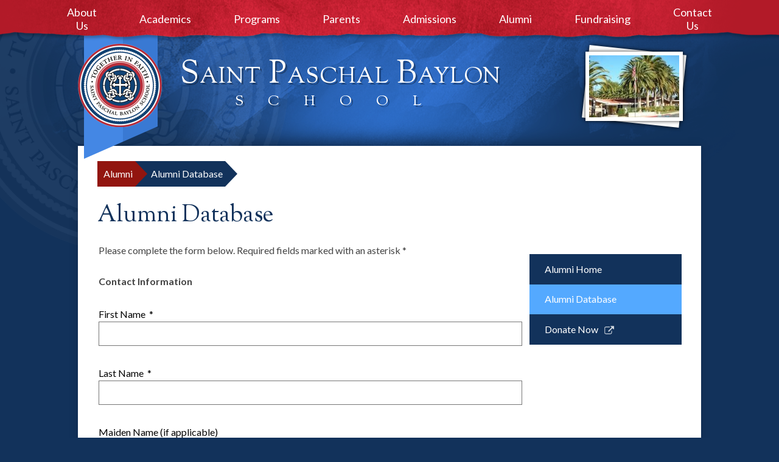

--- FILE ---
content_type: text/html;charset=UTF-8
request_url: https://www.stpaschalbaylonschool.org/apps/form/form.STPASCH.tOlMwgx.1n0_
body_size: 19173
content:









			
			
			

			
			
				








				





    
<!DOCTYPE html>
<!-- Powered by Edlio -->
    
        <html lang="en" class="edlio desktop">
    
    <!-- prod-cms-tomcat-v2026011403-001 -->
<head>
<script>
edlioCorpDataLayer = [{
"CustomerType": "Single Site",
"AccountExternalId": "0010b00002HImCWAA1",
"WebsiteName": "Saint Paschal Baylon School",
"WebsiteId": "STPASCH",
"DistrictExternalId": "",
"DistrictName": "",
"DistrictWebsiteId": ""
}];
</script>
<script>(function(w,d,s,l,i){w[l]=w[l]||[];w[l].push({'gtm.start':
new Date().getTime(),event:'gtm.js'});var f=d.getElementsByTagName(s)[0],
j=d.createElement(s),dl=l!='dataLayer'?'&l='+l:'';j.async=true;j.src=
'https://www.googletagmanager.com/gtm.js?id='+i+dl+ '&gtm_auth=53ANkNZTATx5fKdCYoahug&gtm_preview=env-1&gtm_cookies_win=x';f.parentNode.insertBefore(j,f);
})(window,document,'script','edlioCorpDataLayer','GTM-KFWJKNQ');</script>


<title>Alumni Database | Saint Paschal Baylon School</title>
<meta http-equiv="Content-Type" content="text/html; charset=UTF-8">
<meta name="description" content="Saint Paschal Baylon serves K-8th grade students and is located in Thousand Oaks, CA.">
<meta name="generator" content="Edlio CMS">
<meta name="referrer" content="always">
<meta name="viewport" content="width=device-width, initial-scale=1.0"/>
<link rel="apple-touch-icon" sizes="180x180" href="/apple-touch-icon.png">
<link rel="icon" type="image/png" href="/favicon-32x32.png" sizes="32x32">
<link rel="icon" href="/favicon.ico" type="image/x-icon">
<!--[if lt IE 9]><script src="/apps/js/common/html5shiv-pack-1768421176337.js"></script><![endif]-->
<link rel="stylesheet" href="/apps/shared/main-pack-1768421176337.css" type="text/css">
<link rel="stylesheet" href="/shared/main.css" type="text/css">
<link rel="stylesheet" href="/apps/webapps/global/public/css/site-pack-1768421176337.css" type="text/css">
<link rel="stylesheet" href="/apps/webapps/global/public/css/temp-pack-1768421176337.css" type="text/css">
<link rel="stylesheet" href="/apps/shared/web_apps-pack-1768421176337.css" type="text/css">
<script src="/apps/js/common/common-pack-1768421176337.js" type="text/javascript" charset="utf-8"></script>

<link href="/apps/js/components/magnific-popup-pack-1768421176337.css" type="text/css" rel="stylesheet">
<link href="/apps/webapps/next/features/form-builder/css/public/core-pack-1768421176337.css"
type="text/css" rel="stylesheet">
<script src="/apps/webapps/next/global/blazer/app-pack-1768421176337.js" charset="utf-8"></script>
<script src="/apps/webapps/features/form-builder/js/public/bundle-pack-1768421176337.js" charset="utf-8"></script>
<script type="text/javascript" charset="utf-8" src="/apps/js/jquery/3.7.1/jquery-pack-1768421176337.js"></script>
<script type="text/javascript" charset="utf-8">
					var jq37 = jQuery.noConflict();
				</script>
<script src="/apps/js/recaptcha/invisible-pack-1768421176337.js" charset="utf-8"></script>
<script src="/apps/js/components/magnific-popup-pack-1768421176337.js" charset="utf-8"></script>
<script src="/apps/js/components/signature_pad-pack-1768421176337.js" charset="utf-8"></script>
<script src="/apps/js/common/list-pack.js"></script>
<script type="text/javascript">
                window.edlio = window.edlio || {};
                window.edlio.isEdgeToEdge = false;
            </script>

<script type="text/javascript">
                document.addEventListener("DOMContentLoaded", function() {
                    const translateElement = document.getElementById("google_translate_element");
                    const mutationObserverCallback = function (mutationsList, observer) {
                        for (const mutation of mutationsList) {
                            if (mutation.type === 'childList') {
                                mutation.addedNodes.forEach(function (node) {
                                    if (node.nodeType === 1 && node.id === 'goog-gt-tt') {
                                        const form_element = document.getElementById("goog-gt-votingForm");
                                        if (form_element) {
                                            form_element.remove();
                                            observer.disconnect();
                                        }
                                    }
                                })
                            }
                        }
                    }

                    if (translateElement) {
                        const observer = new MutationObserver(mutationObserverCallback);
                        observer.observe(document.body, { childList: true, subtree: true });
                    }
                });
            </script>


</head>


    
	
		
		
			



<body > 
	
<header id="header_main" class="site-header1a site-header " aria-label="Main Site Header">

	<a class="skip-to-content-link" href="#content_main">Skip to main content</a>

	<div class="header-title header-logo">
		<a href="/">
			<span class="header-title-inner">
				<span class="first-line">Saint Paschal Baylon</span>
				<span class="second-line">School</span>
			</span>
		</a>
	</div>
	
	<div class="sitenav-holder column">
		<a id="sitenav_main_mobile_toggle" class="nav-mobile-toggle" href="#">Main Menu Toggle</a>
		<nav id="sitenav_main" class="sitenav nav-group" aria-label="Main Site Navigation">
			<ul class="nav-menu">
				
					<li class="nav-item">
						<a href="/" ><span class="nav-item-inner">About Us</span></a>
						
							<div class="sub-nav">
								<ul class="sub-nav-group">
									
										
											<li><a href="/apps/pages/index.jsp?uREC_ID=311748&type=d&pREC_ID=719522" >Overview</a></li>
										
									
										
											<li><a href="/apps/pages/index.jsp?uREC_ID=311748&type=d&pREC_ID=719531" >Philosophy</a></li>
										
									
										
											<li><a href="/apps/pages/index.jsp?uREC_ID=311748&type=d&pREC_ID=719746" >Campus</a></li>
										
									
										
											<li><a href="/apps/pages/index.jsp?uREC_ID=311748&type=d&pREC_ID=719536" >Curriculum</a></li>
										
									
										
											<li><a href="/apps/pages/index.jsp?uREC_ID=311748&type=d&pREC_ID=719543" >Non-Discrimination Policy</a></li>
										
									
										
											<li><a href="/apps/pages/index.jsp?uREC_ID=311748&type=d&pREC_ID=719553" >Faculty & Staff</a></li>
										
									
										
											<li><a href="/apps/pages/index.jsp?uREC_ID=311748&type=d&pREC_ID=719555" >School History</a></li>
										
									
										
											<li><a href="http://www.stpaschal.org/"  target="_blank">Parish</a></li>
										
									
								</ul>
							</div>
						
					</li>
				
					<li class="nav-item">
						<a href="/apps/departments/index.jsp?show=TDE" ><span class="nav-item-inner">Academics</span></a>
						
							<div class="sub-nav">
								<ul class="sub-nav-group">
									
										
											<li><a href="/apps/pages/index.jsp?uREC_ID=313768&type=d&pREC_ID=719558" >Kindergarten</a></li>
										
									
										
											<li><a href="/apps/pages/index.jsp?uREC_ID=313783&type=d&pREC_ID=719566" >1st Grade </a></li>
										
									
										
											<li><a href="/apps/pages/index.jsp?uREC_ID=313784&type=d&pREC_ID=719568" >2nd Grade</a></li>
										
									
										
											<li><a href="/apps/pages/index.jsp?uREC_ID=313802&type=d&pREC_ID=719587" >3rd Grade</a></li>
										
									
										
											<li><a href="/apps/pages/index.jsp?uREC_ID=313804&type=d&pREC_ID=719593" >4th Grade</a></li>
										
									
										
											<li><a href="/apps/pages/index.jsp?uREC_ID=313831&type=d&pREC_ID=719599" >5th Grade</a></li>
										
									
										
											<li><a href="/apps/pages/index.jsp?uREC_ID=313832&type=d&pREC_ID=719603" >6th Grade</a></li>
										
									
										
											<li><a href="/apps/pages/index.jsp?uREC_ID=313833&type=d&pREC_ID=719607" >7th Grade</a></li>
										
									
										
											<li><a href="/apps/pages/index.jsp?uREC_ID=313834&type=d&pREC_ID=719608" >8th Grade</a></li>
										
									
										
											<li><a href="/apps/pages/index.jsp?uREC_ID=313837&type=d&pREC_ID=719615" >Accelerated Literature</a></li>
										
									
										
											<li><a href="/apps/pages/index.jsp?uREC_ID=313835&type=d&pREC_ID=719610" >Accelerated Math</a></li>
										
									
										
											<li><a href="/apps/pages/index.jsp?uREC_ID=313842&type=d&pREC_ID=719626" >Art</a></li>
										
									
										
											<li><a href="/apps/pages/index.jsp?uREC_ID=313843&type=d&pREC_ID=719628" >Music/Fine Arts</a></li>
										
									
										
											<li><a href="/apps/pages/index.jsp?uREC_ID=313844&type=d&pREC_ID=719629" >P.E.</a></li>
										
									
										
											<li><a href="/apps/pages/index.jsp?uREC_ID=313841&type=d&pREC_ID=719622" >K-8 Spanish Program</a></li>
										
									
										
											<li><a href="/apps/pages/index.jsp?uREC_ID=313840&type=d&pREC_ID=719620" >Technology</a></li>
										
									
								</ul>
							</div>
						
					</li>
				
					<li class="nav-item">
						<a href="javascript:;" ><span class="nav-item-inner">Programs</span></a>
						
							<div class="sub-nav">
								<ul class="sub-nav-group">
									
										
											<li><a href="/apps/pages/index.jsp?uREC_ID=313929&type=d&pREC_ID=719706" >Counseling and Pupil Personnel Services</a></li>
										
									
										
											<li><a href="/apps/pages/index.jsp?uREC_ID=313933&type=d&pREC_ID=719742" >Extra-Curricular Activities</a></li>
										
									
										
											<li><a href="/apps/pages/index.jsp?uREC_ID=350741&type=d&pREC_ID=760847" >Extended Care</a></li>
										
									
										
											<li><a href="/apps/pages/index.jsp?uREC_ID=313920&type=d&pREC_ID=719698" >Library</a></li>
										
									
										
											<li><a href="/apps/pages/index.jsp?uREC_ID=315170&type=d&pREC_ID=765215" >Resource Program</a></li>
										
									
										
											<li><a href="/apps/pages/index.jsp?uREC_ID=313928&type=d&pREC_ID=719702" >School Sports Program</a></li>
										
									
										
											<li><a href="/apps/pages/index.jsp?uREC_ID=313934&type=d&pREC_ID=719745" >Student Council</a></li>
										
									
								</ul>
							</div>
						
					</li>
				
					<li class="nav-item">
						<a href="javascript:;" ><span class="nav-item-inner">Parents</span></a>
						
							<div class="sub-nav">
								<ul class="sub-nav-group">
									
										
											<li><a href="/apps/pages/index.jsp?uREC_ID=313845&type=d&pREC_ID=719637" >PTO</a></li>
										
									
										
											<li><a href="/apps/pages/index.jsp?uREC_ID=320477&type=d&pREC_ID=729467" >Forms</a></li>
										
									
										
											<li><a href="/apps/links/" >Links</a></li>
										
									
										
											<li><a href="http://handbook.la-archdiocese.org/schools/06680/welcome" >Parent/Student Handbook</a></li>
										
									
										
											<li><a href="/apps/pages/index.jsp?uREC_ID=1571058&type=d&pREC_ID=2685452" >Dress Code & Uniforms</a></li>
										
									
										
											<li><a href="/apps/pages/index.jsp?uREC_ID=1571058&type=d&pREC_ID=2685283" >School Supplies</a></li>
										
									
										
											<li><a href="https://osp.osmsinc.com/StPaschalBaylonSchool/BVModules/CategoryTemplates/Detailed%20List%20with%20Properties/Category.aspx?categoryid=MA902" >JH Book Bundles</a></li>
										
									
										
											<li><a href="http://www.spbmensclub.org"  target="_blank">Men's Club</a></li>
										
									
								</ul>
							</div>
						
					</li>
				
					<li class="nav-item">
						<a href="https://www.stpaschalbaylonschool.org/apps/pages/index.jsp?uREC_ID=315181&type=d&pREC_ID=721596" ><span class="nav-item-inner">Admissions</span></a>
						
							<div class="sub-nav">
								<ul class="sub-nav-group">
									
										
											<li><a href="/apps/pages/index.jsp?uREC_ID=315181&type=d&pREC_ID=721596" >OVERVIEW</a></li>
										
									
										
											<li><a href="/apps/pages/index.jsp?uREC_ID=315181&type=d&pREC_ID=2643398" >DISCOVER</a></li>
										
									
										
											<li><a href="/apps/pages/index.jsp?uREC_ID=315181&type=d&pREC_ID=721597" >TUITION & FEES</a></li>
										
									
										
											<li><a href="/apps/pages/index.jsp?uREC_ID=315181&type=d&pREC_ID=2643184" >CRITERIA & FAQ</a></li>
										
									
										
											<li><a href="/apps/pages/index.jsp?uREC_ID=315181&type=d&pREC_ID=2715114" >VISIT US</a></li>
										
									
										
											<li><a href="/apps/pages/index.jsp?uREC_ID=315181&type=d&pREC_ID=2138354" >APPLY</a></li>
										
									
										
											<li><a href="/apps/pages/index.jsp?uREC_ID=315181&type=d&pREC_ID=2643227" >KINDERGARTEN</a></li>
										
									
										
											<li><a href="/apps/pages/index.jsp?uREC_ID=315181&type=d&pREC_ID=2642110" >OPEN HOUSE</a></li>
										
									
								</ul>
							</div>
						
					</li>
				
					<li class="nav-item">
						<a href="https://www.stpaschalbaylonschool.org/apps/pages/index.jsp?uREC_ID=4177945&type=d" ><span class="nav-item-inner">Alumni</span></a>
						
					</li>
				
					<li class="nav-item">
						<a href="javascript:;" ><span class="nav-item-inner">Fundraising</span></a>
						
							<div class="sub-nav">
								<ul class="sub-nav-group">
									
										
											<li><a href="/apps/pages/index.jsp?uREC_ID=353134&type=d&pREC_ID=765246" >Donate to SPBS</a></li>
										
									
										
											<li><a href="/apps/pages/index.jsp?uREC_ID=313855&type=d&pREC_ID=2614412" >RaiseRight Digital Scrip & Gift Cards</a></li>
										
									
										
											<li><a href="/apps/pages/index.jsp?uREC_ID=2743005&type=d&pREC_ID=2564112"  target="_blank">Havana Royale</a></li>
										
									
										
											<li><a href="/apps/pages/index.jsp?uREC_ID=313855&type=d&pREC_ID=2647408" >Kid's Raffle</a></li>
										
									
										
											<li><a href="/apps/pages/index.jsp?uREC_ID=2743005&type=d" >School Gala</a></li>
										
									
										
											<li><a href="/apps/pages/index.jsp?uREC_ID=313855&type=d&pREC_ID=719755" >Jog-A-Thon</a></li>
										
									
										
											<li><a href="/apps/pages/index.jsp?uREC_ID=313855&type=d&pREC_ID=719656" >Rewards Programs</a></li>
										
									
								</ul>
							</div>
						
					</li>
				
					<li class="nav-item">
						<a href="/apps/contact/" ><span class="nav-item-inner">Contact Us</span></a>
						
					</li>
				
			</ul>
		</nav>
	</div>

	
	
	
	
	<section class="shuffle3-container content-container " id="shuffle_header"  aria-label="Header Image Shuffle">
		
		<div class="slick-container shuffle-main "
			data-slick='{
				"autoplay": true,
				"autoplaySpeed": 5000,
				
				"arrows": false,
				"dots": false,
				"dotsClass": "slick-dots slick-dots-bottom",
				"fade": true
				
			}' >
			
				<figure class="shuffle-slide navigation-type-0 navigation-position-bottom">
					
					<img class="shuffle-image" src="https://3.files.edl.io/56fe/17/06/02/231719-bb3a1c33-f727-42a0-8306-d30628fd690f" alt="Placeholder text, please change" />
					
					
				</figure>
			
		</div>
		
	</section>
	
	<script>
		document.addEventListener('DOMContentLoaded', function() {
			$('#shuffle_header .shuffle-main').slick();
			
		});
	</script>

</header>
<main id="content_main" class="site-content" aria-label="Main Site Content" tabindex="-1">


		
	
    

    




    
    
    



    

    











<meta property="og:title" content="Alumni Database" />

<script src='https://www.google.com/recaptcha/api.js?onload=recaptchaCallback&render=explicit' async defer></script>


<style>
.StripeElement {
  background-color: white;
  height: 20px;
  padding: 10px 12px;
  border-radius: 4px;
  border: 1px solid transparent;
  box-shadow: 0 1px 3px 0 #e6ebf1;
  -webkit-transition: box-shadow 150ms ease;
  transition: box-shadow 150ms ease;
}

.StripeElement--focus {
  box-shadow: 0 1px 3px 0 #cfd7df;
}

.StripeElement--invalid {
  border-color: #fa755a;
}

.StripeElement--webkit-autofill {
  background-color: #fefde5 !important;
}
</style>

<script>
    var jq37 = jQuery.noConflict(true);
</script>

<script>
    window.edlio = {
        formData: {"clientId":"STPASCH","id":"form.STPASCH.tOlMwgx.1n0_","collectPayment":false,"collectSignature":false,"created":{"dateUTC":1693335340369,"userName":"Ryan Bushore","userId":976497},"entries":{"count":11},"fieldsets":[{"legend":"","rows":[{"elements":[{"editModeEnabled":false,"tag":"div","type":"TEXT_BOX_EXTRA","uniqueId":"initial_text_box","content":"Please complete the form below. Required fields marked with an asterisk *"}],"uniqueId":"row_0643ab22-e3d8-4cd0-a7b7-8e1dad766c17"},{"elements":[{"editModeEnabled":false,"tag":"div","type":"TEXT_BOX_EXTRA","uniqueId":"element_ca178f82-8556-4fbf-b36b-540b8699af86","content":"<strong>Contact Information</strong>"}],"uniqueId":"rowContact_8281083e-c97b-4dbd-afae-1c4893870854"},{"elements":[{"optionsLabel":false,"cost":false,"max":"","maxQuantity":false,"label":"First Name","type":"TEXT_INPUT","imageAlt":false,"required":true,"min":"","minQuantity":false,"hint":"","imageUrl":false,"editModeEnabled":false,"attributes":{"placeholder":"","type":"text"},"tag":"input","stock":false,"uniqueId":"element_b4b1534e-25cf-46df-9233-c75ef931b6ca"}],"uniqueId":"rowFirstName_86b1eac7-999a-449c-845c-f34bfffebe3f"},{"elements":[{"optionsLabel":false,"cost":false,"max":"","maxQuantity":false,"label":"Last Name","type":"TEXT_INPUT","imageAlt":false,"required":true,"min":"","minQuantity":false,"hint":"","imageUrl":false,"editModeEnabled":false,"attributes":{"placeholder":"","type":"text"},"tag":"input","stock":false,"uniqueId":"element_04d77352-0df6-4602-9a18-453aeaed01a1"}],"uniqueId":"rowLastname_e64a8c22-d475-4c66-8c5f-6e55330c9d8c"},{"elements":[{"optionsLabel":false,"cost":false,"max":"","maxQuantity":false,"defaultValue":"test","label":"Maiden Name (if applicable)","type":"TEXT_INPUT","imageAlt":false,"required":false,"min":"","minQuantity":false,"hint":"","imageUrl":false,"editModeEnabled":false,"attributes":{"placeholder":"","type":"text"},"tag":"input","stock":false,"uniqueId":"element_75eb1d72-1354-4d63-9fb7-55c881f21963"}],"uniqueId":"rowMiddleName_162b8e08-6299-480e-9f89-b275a635c302"},{"collectsPayment":false,"elements":[{"optionsLabel":false,"cost":false,"max":"","maxQuantity":false,"label":"Graduation Year","type":"NUMBER_INPUT","imageAlt":false,"required":true,"min":"","minQuantity":false,"hint":"","imageUrl":false,"editModeEnabled":false,"attributes":{"placeholder":"","type":"number"},"tag":"input","stock":false,"uniqueId":"element_2f60df3f-341d-485f-9d7f-41078d08641a"}],"uniqueId":"row_f8ce6b42-aace-4e52-9cea-2bfce1baae8a"},{"elements":[{"optionsLabel":false,"cost":false,"max":"","maxQuantity":false,"label":"Email 1","type":"EMAIL_INPUT","imageAlt":false,"required":true,"min":"","minQuantity":false,"hint":"","imageUrl":false,"editModeEnabled":false,"attributes":{"placeholder":"","type":"text"},"tag":"input","stock":false,"uniqueId":"element_047c234e-f2b4-43e1-b092-7828f346caf5"}],"uniqueId":"rowEmail1_7ca10c5b-8d3e-413b-84d8-d10b37c079bb"},{"elements":[{"optionsLabel":false,"cost":false,"max":"","maxQuantity":false,"label":"Mobile Phone","type":"PHONE_INPUT","imageAlt":false,"required":true,"min":"","minQuantity":false,"hint":"","imageUrl":false,"editModeEnabled":false,"attributes":{"placeholder":"Phone","type":"number"},"tag":"input","stock":false,"uniqueId":"element_711f962f-1ed0-4009-bc31-81370ff8843c"}],"uniqueId":"rowMobilePhone_b6f9a552-5983-4f81-9c1d-ee5e2fdbe89e"},{"elements":[{"hint":"","editModeEnabled":false,"attributes":{"placeholder":"Phone","type":"number"},"tag":"input","label":"Home Phone","type":"PHONE_INPUT","uniqueId":"element_f3058fc8-2053-4534-b601-7eb481fdaf45","required":false}],"uniqueId":"rowHomePhone_01aff1d9-1de7-4aec-aefc-ca55f6410f68"},{"elements":[{"optionsLabel":false,"cost":false,"max":"","maxQuantity":false,"label":"Street Address","type":"TEXT_INPUT","imageAlt":false,"required":true,"min":"","minQuantity":false,"hint":"","imageUrl":false,"editModeEnabled":false,"attributes":{"placeholder":"","type":"text"},"tag":"input","stock":false,"uniqueId":"element_3e34d1a7-bc77-458e-8378-cdbf577162f3"}],"uniqueId":"rowStreet_6a76e4b4-8a19-4790-9263-4f32dbf86216"},{"elements":[{"optionsLabel":false,"cost":false,"max":"","maxQuantity":false,"label":"City","type":"TEXT_INPUT","imageAlt":false,"required":true,"min":"","minQuantity":false,"hint":"","imageUrl":false,"editModeEnabled":false,"attributes":{"placeholder":"","type":"text"},"tag":"input","stock":false,"uniqueId":"element_aa053124-df14-40ae-85bf-b6d30502417d"}],"uniqueId":"rowCity_d4178145-d385-4a0b-afce-de40fd4e74de"},{"elements":[{"country":true,"optionsLabel":false,"cost":false,"max":"","maxQuantity":false,"label":"State","type":"SELECT_MENU_GROUP","imageAlt":false,"required":true,"min":"","minQuantity":false,"hint":"","imageUrl":false,"editModeEnabled":false,"options":[{"value":"Alabama","uniqueId":"address_d3bf47de-c7d4-436b-ab82-3326d267aa91"},{"value":"Alaska","uniqueId":"address_0b5aaed1-1d3c-4e8c-9f8c-210b2ee3fc9b"},{"value":"American Samoa","uniqueId":"address_ecfedd82-3c49-45fc-bc48-36a0144bb910"},{"value":"Arizona","uniqueId":"address_841fe79e-9a4a-43da-a7f5-e804dc70cf0b"},{"value":"Arkansas","uniqueId":"address_7d31e6c3-36c0-46de-879a-95a63fb3f62e"},{"value":"California","uniqueId":"address_3dfee402-b19f-4ea7-b706-80466a1ce8ec"},{"value":"Colorado","uniqueId":"address_c3edc4d7-1f83-43e2-9682-e102410c7555"},{"value":"Connecticut","uniqueId":"address_48d90b2b-a6ce-4c82-b35f-3fabe667650f"},{"value":"Delaware","uniqueId":"address_84a7d03d-27e4-4c43-b230-36a15cc68f8b"},{"value":"District of Columbia","uniqueId":"address_04f15160-da0c-438f-8bfe-bc77823db163"},{"value":"Federated States of Micronesia","uniqueId":"address_fbcf5f78-bb28-4ad0-aaea-1e56daf9ed56"},{"value":"Florida","uniqueId":"address_86cf048d-e92d-4b37-81a9-c0d2ac03cd9f"},{"value":"Georgia","uniqueId":"address_9eb6da0f-080c-4e01-be03-cc36dd6e5688"},{"value":"Guam","uniqueId":"address_477ecf4e-0805-4927-adde-cab4bcd77c32"},{"value":"Hawaii","uniqueId":"address_fad13aae-819c-49eb-bbd5-ffc415463f31"},{"value":"Idaho","uniqueId":"address_0f12ca05-b572-4935-86ff-6174af3924f3"},{"value":"Illinois","uniqueId":"address_4c462c84-376c-4acf-8627-85f71a555544"},{"value":"Indiana","uniqueId":"address_9495dc2b-226c-484d-8c56-5f3fa3b65e49"},{"value":"Iowa","uniqueId":"address_63dcd9db-4c66-4638-a8a6-1c277fce2215"},{"value":"Kansas","uniqueId":"address_67c9de47-20e8-4de6-b856-da3edc19fe6a"},{"value":"Kentucky","uniqueId":"address_951decb6-afb1-4504-941b-010a942c4fef"},{"value":"Louisiana","uniqueId":"address_b0283246-5a24-4859-a01f-6241ede72308"},{"value":"Maine","uniqueId":"address_d9e53fd2-12a6-44c5-a427-f57a4416ba5d"},{"value":"Marshall Islands","uniqueId":"address_1fbd0569-e0d3-4889-aa65-0e8df8eeb388"},{"value":"Maryland","uniqueId":"address_cdd0b461-d730-462c-89f2-d31ca7c50a4d"},{"value":"Massachusetts","uniqueId":"address_de1c3908-4d1d-4f32-b131-7fd2ce1441b1"},{"value":"Michigan","uniqueId":"address_15468191-6877-4dd4-9f93-15d66a0127dd"},{"value":"Minnesota","uniqueId":"address_93372b7f-2235-4cde-b5d9-77d5f6ec697d"},{"value":"Mississippi","uniqueId":"address_9139ffc0-0491-4d38-94f7-d3dd0c13a54b"},{"value":"Missouri","uniqueId":"address_f70a0c1e-3479-4487-b7a9-e7d2aca22fd3"},{"value":"Montana","uniqueId":"address_5f973f50-8128-4c84-8316-81a6e4b19143"},{"value":"Nebraska","uniqueId":"address_6faab5de-26bf-4883-ab34-81d59e884939"},{"value":"Nevada","uniqueId":"address_33319c04-b997-4323-8e2e-48502ac727e6"},{"value":"New Hampshire","uniqueId":"address_5c300bc4-2f80-44a2-aacd-b549ec1beacd"},{"value":"New Jersey","uniqueId":"address_b4ff3ea4-75f4-4dc9-9093-6f03a97283c3"},{"value":"New Mexico","uniqueId":"address_5115d17a-4d7d-43e6-a769-8ba4771a0bc7"},{"value":"New York","uniqueId":"address_fef23bae-7ef4-4a63-b1f5-80cc531ab6f8"},{"value":"North Carolina","uniqueId":"address_42c1eefd-a1a9-4dc9-800f-3bcdcf3956c5"},{"value":"North Dakota","uniqueId":"address_817aa86d-2aa5-4eda-91ec-5ca6fc27d637"},{"value":"Northern Mariana Islands","uniqueId":"address_fd32c44e-6b8e-403f-abb2-74a246d9b635"},{"value":"Ohio","uniqueId":"address_cc658d50-e9b5-42bd-a732-23f30ce0c5fe"},{"value":"Oklahoma","uniqueId":"address_f45f94fa-76f8-4740-9577-8b87101c6d02"},{"value":"Oregon","uniqueId":"address_f88baa92-abfc-412d-a9d1-54d13674dda1"},{"value":"Palau","uniqueId":"address_957daa15-c74a-4059-89a4-2e4c1f60ea3f"},{"value":"Pennsylvania","uniqueId":"address_441e15b0-613d-46bf-8e25-49c6b7cea504"},{"value":"Puerto Rico","uniqueId":"address_b4743cd5-9c3d-4ab5-ad6b-30655515b18a"},{"value":"Rhode Island","uniqueId":"address_d1fa91ce-45a1-44c6-81bb-31101e3a29c4"},{"value":"South Carolina","uniqueId":"address_305dad2d-6b32-4be3-ac5e-fa42738b0859"},{"value":"South Dakota","uniqueId":"address_5c402715-b5d9-47a6-8f08-fa657a415562"},{"value":"Tennessee","uniqueId":"address_d554992e-a421-466b-a3d2-b4ea647a2bd3"},{"value":"Texas","uniqueId":"address_80ef604e-fef0-4111-ac3a-9c5367ae7fb1"},{"value":"Utah","uniqueId":"address_9703f4d7-39b8-42f9-8f4d-5dd13e25e704"},{"value":"Vermont","uniqueId":"address_5c4f62ba-0985-492e-9730-3b331f7ac714"},{"value":"Virgin Islands","uniqueId":"address_e52bd24c-643f-4914-b2a2-0906fa439bf9"},{"value":"Virginia","uniqueId":"address_86c27bcd-58e7-4696-a605-3cdd02b71c09"},{"value":"Washington","uniqueId":"address_2176b011-428b-41ae-a224-c7fa88874133"},{"value":"West Virginia","uniqueId":"address_1e268581-b7b0-4662-a207-5bbf42b01ff8"},{"value":"Wisconsin","uniqueId":"address_34cac330-f2ef-4271-b60a-9858b7e85064"},{"value":"Wyoming","uniqueId":"address_1bbfea37-558d-4c3b-9a9e-d97a308dcfac"}],"initialized":true,"attributes":{"placeholder":"Please Select"},"tag":"select","stock":false,"uniqueId":"element_62f7ad0a-a685-4aa5-aad0-310024a57bf1"}],"uniqueId":"rowId_8900678e-ff18-43b0-b35d-1aefc6118b71"},{"elements":[{"optionsLabel":false,"cost":false,"max":"","maxQuantity":false,"label":"Zip/Postal","type":"NUMBER_INPUT","imageAlt":false,"required":true,"min":"","minQuantity":false,"hint":"","imageUrl":false,"editModeEnabled":false,"attributes":{"placeholder":"","type":"number"},"tag":"input","stock":false,"uniqueId":"element_25b94d59-eac8-4f14-9624-4024a0dd6a4a"}],"uniqueId":"rowZip_505c429a-d4f6-420a-9257-ade3be48fffc"},{"collectsPayment":false,"elements":[{"optionsLabel":false,"cost":false,"max":"","maxQuantity":false,"label":"Job Field (We'd love to know what you are doing!)","type":"TEXT_INPUT","imageAlt":false,"required":false,"min":"","minQuantity":false,"hint":"","imageUrl":false,"editModeEnabled":false,"attributes":{"placeholder":"","type":"text"},"tag":"input","stock":false,"uniqueId":"element_139a92e4-9391-4f4f-b86b-58eae7786f56"}],"uniqueId":"row_86ac809d-78cc-438a-8271-f7f0a052db83"},{"collectsPayment":false,"elements":[{"editModeEnabled":false,"tag":"div","type":"TEXT_BOX_EXTRA","uniqueId":"element_d5033d64-f99c-456c-9e49-585511c9312a","content":"<p><span style=\"font-size: 14pt;\"><strong>Please feel free to also include your parents' information below as Alumni Parents of the school!</strong></span></p>"}],"uniqueId":"row_b0365527-fb2c-4b6e-b72c-fb4825013091"},{"elements":[{"optionsLabel":false,"cost":false,"max":"","maxQuantity":false,"label":"Father's Name","type":"TEXT_INPUT","imageAlt":false,"required":false,"min":"","minQuantity":false,"hint":"","imageUrl":false,"editModeEnabled":false,"attributes":{"placeholder":"","type":"text"},"tag":"input","stock":false,"uniqueId":"element_c2ee34d7-87db-4aed-8b88-6c96c7e26be6"}],"uniqueId":"rowFirstName_888c4207-2702-4681-989d-cf8c49d0898f"},{"elements":[{"optionsLabel":false,"cost":false,"max":"","maxQuantity":false,"defaultValue":"test","label":"Mother's Name","type":"TEXT_INPUT","imageAlt":false,"required":false,"min":"","minQuantity":false,"hint":"","imageUrl":false,"editModeEnabled":false,"attributes":{"placeholder":"","type":"text"},"tag":"input","stock":false,"uniqueId":"element_c7a70ab9-c377-450c-9b18-407ba7e051f1"}],"uniqueId":"rowMiddleName_abd35784-a876-43fa-b137-ef1a84e3b1c7"},{"elements":[{"optionsLabel":false,"cost":false,"max":"","maxQuantity":false,"label":"Father's Email","type":"EMAIL_INPUT","imageAlt":false,"required":false,"min":"","minQuantity":false,"hint":"","imageUrl":false,"editModeEnabled":false,"attributes":{"placeholder":"","type":"text"},"tag":"input","stock":false,"uniqueId":"element_516e507d-7b09-49ea-b8d1-7663a1c5916c"}],"uniqueId":"rowEmail1_2dde11cb-a48d-407e-a6f9-bf629cfa869f"},{"elements":[{"optionsLabel":false,"cost":false,"max":"","maxQuantity":false,"label":"Mother's Email","type":"EMAIL_INPUT","imageAlt":false,"required":false,"min":"","minQuantity":false,"hint":"","imageUrl":false,"editModeEnabled":false,"attributes":{"placeholder":"","type":"text"},"tag":"input","stock":false,"uniqueId":"element_0ae124d9-0414-4ebd-8d85-5af43f465244"}],"uniqueId":"rowEmail2_cf1ac695-27ab-42c1-98ed-a5c3a70a08b9"},{"elements":[{"optionsLabel":false,"cost":false,"max":"","maxQuantity":false,"label":"Home Phone","type":"PHONE_INPUT","imageAlt":false,"required":false,"min":"","minQuantity":false,"hint":"","imageUrl":false,"editModeEnabled":false,"attributes":{"placeholder":"Phone","type":"number"},"tag":"input","stock":false,"uniqueId":"element_75b20146-6844-4264-b1df-8e1ad3e4d5cb"}],"uniqueId":"rowMobilePhone_97cdd2b3-ed4a-4fdb-8b3e-ffe5ae436f09"},{"elements":[{"optionsLabel":false,"cost":false,"max":"","maxQuantity":false,"label":"Additional Phone","type":"PHONE_INPUT","imageAlt":false,"required":false,"min":"","minQuantity":false,"hint":"","imageUrl":false,"editModeEnabled":false,"attributes":{"placeholder":"Phone","type":"number"},"tag":"input","stock":false,"uniqueId":"element_9c5963a6-5d28-4ade-92e8-3e7e38dfe48c"}],"uniqueId":"rowHomePhone_e24a7154-fe9d-4d2d-aa01-8613ed05b3fe"},{"elements":[{"hint":"","editModeEnabled":false,"attributes":{"placeholder":"","type":"text"},"tag":"input","label":"Street Address","type":"TEXT_INPUT","uniqueId":"element_93dbdb33-57ed-4450-9b6d-232b2421bd28","required":false}],"uniqueId":"rowStreet_22ffe430-cb9e-43a3-9a55-146a992e4771"},{"elements":[{"hint":"","editModeEnabled":false,"attributes":{"placeholder":"","type":"text"},"tag":"input","label":"City","type":"TEXT_INPUT","uniqueId":"element_c6bce53a-4909-470f-8f29-bae2516fe010","required":false}],"uniqueId":"rowCity_29dea021-a36a-46ad-8ddd-6684abea44c7"},{"elements":[{"country":true,"hint":"","editModeEnabled":false,"options":[{"value":"Alabama","uniqueId":"address_87974313-f97a-4e42-8b8e-0c603901886e"},{"value":"Alaska","uniqueId":"address_0cb8765b-34cc-456e-b37b-f40d102ea037"},{"value":"American Samoa","uniqueId":"address_23d0833f-953c-486a-b8d7-a88e8df7bba9"},{"value":"Arizona","uniqueId":"address_bc9487aa-b4a5-467d-9fc8-cb5f81ac60ae"},{"value":"Arkansas","uniqueId":"address_dcc34520-e8c8-415a-b805-84ee680d21f2"},{"value":"California","uniqueId":"address_71823d58-06f6-4e7b-970c-e9c7e18f2cbf"},{"value":"Colorado","uniqueId":"address_e4176636-9c3a-40b9-b4dd-89deb9668edd"},{"value":"Connecticut","uniqueId":"address_6ac5c90c-6c65-482c-bafc-27cbf8613045"},{"value":"Delaware","uniqueId":"address_5d2cb77c-ddba-4c20-af60-8f7fa751a9fd"},{"value":"District of Columbia","uniqueId":"address_8e662471-42e4-4fdd-9fc2-acde8a85cdb8"},{"value":"Federated States of Micronesia","uniqueId":"address_32f0de67-b14f-456a-9f14-14df9e454177"},{"value":"Florida","uniqueId":"address_86789e07-933a-409b-9dd6-15fabe6f0a75"},{"value":"Georgia","uniqueId":"address_216cad07-c1ed-4843-bb64-bef97e9b5671"},{"value":"Guam","uniqueId":"address_f80859c6-1e87-44b0-8f23-4741060aad61"},{"value":"Hawaii","uniqueId":"address_71c96d60-a736-444e-810f-8c5a10df388c"},{"value":"Idaho","uniqueId":"address_0b654dd5-9008-4b95-9bdd-c5d15aac6a69"},{"value":"Illinois","uniqueId":"address_8c4148bd-9088-43aa-801d-212f61d1e222"},{"value":"Indiana","uniqueId":"address_deeeb3cb-2913-4352-a574-334735568343"},{"value":"Iowa","uniqueId":"address_b061cced-05a9-4d42-bd08-e6c4d70ff9d4"},{"value":"Kansas","uniqueId":"address_b6685eb9-21a0-40a6-ac06-78afd706a4ff"},{"value":"Kentucky","uniqueId":"address_1b63166d-3a01-4747-a030-898bc7d0e80f"},{"value":"Louisiana","uniqueId":"address_61212d86-ee26-44b0-94e3-bbd6bc2e5765"},{"value":"Maine","uniqueId":"address_1fa27d38-8363-4091-8a9f-c7dd5b176336"},{"value":"Marshall Islands","uniqueId":"address_d5cfb262-e290-4229-9591-5a6b3a477540"},{"value":"Maryland","uniqueId":"address_311556e1-867e-463c-9a1f-4d36cb43b856"},{"value":"Massachusetts","uniqueId":"address_36b71eaa-fcdf-4783-b436-16b47aa5d9e2"},{"value":"Michigan","uniqueId":"address_6676474c-185b-41a8-ae78-06af8f05f8a0"},{"value":"Minnesota","uniqueId":"address_8b1732a5-f846-41c6-951e-e2ce71d36bf9"},{"value":"Mississippi","uniqueId":"address_0dd0bfc8-d9ea-4afd-bceb-909d56e7d15e"},{"value":"Missouri","uniqueId":"address_108850d9-a253-4fdb-9889-4431524327a6"},{"value":"Montana","uniqueId":"address_c7932d3a-0b15-4b0e-a033-4283e264d00c"},{"value":"Nebraska","uniqueId":"address_fcbae931-cc00-4485-8f9c-753fd5212ccc"},{"value":"Nevada","uniqueId":"address_9661c75a-f8a2-4138-a886-10f5127e36be"},{"value":"New Hampshire","uniqueId":"address_4b25bc8f-531a-4399-bf50-c288f269045c"},{"value":"New Jersey","uniqueId":"address_30b82db4-637c-4105-92e4-dd67c2ceba4e"},{"value":"New Mexico","uniqueId":"address_97e5776c-6b50-48b9-ac05-c5dcaa97ca10"},{"value":"New York","uniqueId":"address_4ad0b44d-1ac4-4f80-a3d4-e39870116785"},{"value":"North Carolina","uniqueId":"address_119c354b-4817-46a3-9bb8-e225700afcb9"},{"value":"North Dakota","uniqueId":"address_afbb71f6-3dbf-4ebc-baa0-4a5b9b1f27db"},{"value":"Northern Mariana Islands","uniqueId":"address_96ceb7de-9302-4afa-a552-69a5633cd4ba"},{"value":"Ohio","uniqueId":"address_c5682ffe-cf0c-409b-a2f5-36b3e281b472"},{"value":"Oklahoma","uniqueId":"address_51112273-7531-4209-a328-bc414d89fbfd"},{"value":"Oregon","uniqueId":"address_822983e1-4550-4d26-bc12-46ca42e0bc17"},{"value":"Palau","uniqueId":"address_6a8b72ad-7491-4b28-90fe-55dc9453f078"},{"value":"Pennsylvania","uniqueId":"address_2b3e6f6d-4bd4-475e-871d-801fe647b01b"},{"value":"Puerto Rico","uniqueId":"address_aa3bf417-5052-4ad2-93cf-404a819d4a66"},{"value":"Rhode Island","uniqueId":"address_e7d9d29d-3204-4782-bb09-be034707e393"},{"value":"South Carolina","uniqueId":"address_dd600fbd-903d-43d9-9a15-ee5a9584630a"},{"value":"South Dakota","uniqueId":"address_87f65fae-4e7a-4fd3-acfb-821dfff96d88"},{"value":"Tennessee","uniqueId":"address_730566ca-79bd-4581-b0b6-e80bfeac01e3"},{"value":"Texas","uniqueId":"address_9b96a8d0-abe0-4b93-90a7-b80af6edbdd9"},{"value":"Utah","uniqueId":"address_0e6ee422-cb29-4512-92b6-62f667de4e73"},{"value":"Vermont","uniqueId":"address_db6a4089-d6d4-4b52-bf2c-4ca41885d35b"},{"value":"Virgin Islands","uniqueId":"address_10b664e6-3e8e-4a44-b1b4-05eea5b676c7"},{"value":"Virginia","uniqueId":"address_e11a2d64-d37d-49be-92fb-aa9e7ea891b2"},{"value":"Washington","uniqueId":"address_012c834b-54ab-448b-b4af-54f1b7c03d99"},{"value":"West Virginia","uniqueId":"address_e14dffa5-e1e4-4f25-ae12-c5a97228868e"},{"value":"Wisconsin","uniqueId":"address_d714106f-8e95-4f08-9ba3-9aff31cf2611"},{"value":"Wyoming","uniqueId":"address_7f13faf2-46f5-4b76-b381-1bdc73ecce16"}],"initialized":true,"attributes":{"placeholder":"Please Select"},"tag":"select","label":"State","type":"SELECT_MENU_GROUP","uniqueId":"element_670c9e2d-1c82-49db-838e-65dd4d4165d5","required":false}],"uniqueId":"rowId_a75b2be3-a05f-4018-b3cb-c59efa92dbc2"},{"elements":[{"hint":"","editModeEnabled":false,"attributes":{"placeholder":"","type":"number"},"tag":"input","label":"Zip/Postal","type":"NUMBER_INPUT","uniqueId":"element_4e756ea7-64a4-469e-ab3f-d7546a4d26ed","required":false}],"uniqueId":"rowZip_65d50a86-6a1d-4f99-85dc-fe5038251e66"}],"uniqueId":"fieldset_0ac43b17-fbc8-45c8-b421-719fbe2e9bab"}],"isActive":true,"isArchived":false,"lastUpdated":{"userName":"Ryan Bushore","userId":976497,"dateUTC":1696519585221},"settings":{"showResponseSummary":true,"includeResponseInAdminDigest":true,"stripeAccount":{},"includeResponseInConfirmationEmail":false,"transferFee":false,"requireConfirmationEmail":false,"showEditResponseLink":true,"showConfirmationEmailInput":false,"includeCaptcha":true},"title":"Alumni Database","url":"","isEnabled":true},
        formUI: { isRendered: false },
        countryCode: 'US',
        websiteTimeZoneId: 'US/Pacific',
        stripeActive: false,
        edlioPayActive: false,
            stripeKey: 'pk_live_YtDeaKZHNssB0tbtCCe9S40v',
        isFormsCaptchaActive: true,
        isPayFormsCaptchaActive: true,
        isDevelopmentServer: false,
        serverId: 'prod-cms-tomcat-v2026011403-001',
        sentryDsn: 'https://2a460fdd9bc9444588134d4d5188576d@o372312.ingest.sentry.io/6477245'
    };

    // Form with payment elements must require confirmation email
    var formData = window.edlio.formData;
    if (formData.collectPayment) {
        formData.settings.showConfirmationEmailInput = true;
        formData.settings.requireConfirmationEmail = true;
        formData.settings.includeResponseInConfirmationEmail = true;
    }
</script>


    <script>
      window.edlio.formUI.isRendered = true;
    </script>

    <div id="form" class="loading form-builder style-overwrite">
        <p class="loading message">
            Loading...
        </p>

        <p class="editing message">
            Editing previous response:
        </p>

        <section class="validation message">
            <svg viewbox="0 0 2048 2048" class="icon">
                <path d="M1152 1503v-190q0-14-9.5-23.5t-22.5-9.5h-192q-13 0-22.5 9.5t-9.5 23.5v190q0 14 9.5 23.5t22.5 9.5h192q13 0 22.5-9.5t9.5-23.5zm-2-374l18-459q0-12-10-19-13-11-24-11h-220q-11 0-24 11-10 7-10 21l17 457q0 10 10 16.5t24 6.5h185q14 0 23.5-6.5t10.5-16.5zm-14-934l768 1408q35 63-2 126-17 29-46.5 46t-63.5 17h-1536q-34 0-63.5-17t-46.5-46q-37-63-2-126l768-1408q17-31 47-49t65-18 65 18 47 49z"/>
            </svg>
            <section class="message">
                <h1>Please fix the highlighted areas below before submitting.</h1>
            </section>
        </section>

        <form id="form.STPASCH.tOlMwgx.1n0_" novalidate>

                <h1 class="pageTitle">
                        Alumni Database
                </h1>

                <fieldset>
                    <legend class="hidden">
                        Alumni Database
                    </legend>


                        <section class="row">

                                    <div class="column">

        <div class="text-box">
            Please complete the form below. Required fields marked with an asterisk *
        </div>
                                    </div>

                        </section>


                        <section class="row">

                                    <div class="column">

        <div class="text-box">
            <strong>Contact Information</strong>
        </div>
                                    </div>

                        </section>


                        <section class="row">

                                    <div class="column">


            <div id="element_b4b1534e-25cf-46df-9233-c75ef931b6ca" class="required text input">
            <label id="label-element_b4b1534e-25cf-46df-9233-c75ef931b6ca" for="element_b4b1534e-25cf-46df-9233-c75ef931b6ca_input">
                    First Name<span class="required-indicator">*</span>
                <div class="notice">Answer required for "First Name"</div>
            </label>
            <input
                id="element_b4b1534e-25cf-46df-9233-c75ef931b6ca_input"
                name="element_b4b1534e-25cf-46df-9233-c75ef931b6ca_input"
                aria-labelledby="label-element_b4b1534e-25cf-46df-9233-c75ef931b6ca"
                
                type="text"
                value=""
                 required aria-required="true"
            >
        </div>

                                    </div>

                        </section>


                        <section class="row">

                                    <div class="column">


            <div id="element_04d77352-0df6-4602-9a18-453aeaed01a1" class="required text input">
            <label id="label-element_04d77352-0df6-4602-9a18-453aeaed01a1" for="element_04d77352-0df6-4602-9a18-453aeaed01a1_input">
                    Last Name<span class="required-indicator">*</span>
                <div class="notice">Answer required for "Last Name"</div>
            </label>
            <input
                id="element_04d77352-0df6-4602-9a18-453aeaed01a1_input"
                name="element_04d77352-0df6-4602-9a18-453aeaed01a1_input"
                aria-labelledby="label-element_04d77352-0df6-4602-9a18-453aeaed01a1"
                
                type="text"
                value=""
                 required aria-required="true"
            >
        </div>

                                    </div>

                        </section>


                        <section class="row">

                                    <div class="column">


            <div id="element_75eb1d72-1354-4d63-9fb7-55c881f21963" class="text input">
            <label id="label-element_75eb1d72-1354-4d63-9fb7-55c881f21963" for="element_75eb1d72-1354-4d63-9fb7-55c881f21963_input">
                    Maiden Name (if applicable)
                <div class="notice">Answer required for "Maiden Name (if applicable)"</div>
            </label>
            <input
                id="element_75eb1d72-1354-4d63-9fb7-55c881f21963_input"
                name="element_75eb1d72-1354-4d63-9fb7-55c881f21963_input"
                aria-labelledby="label-element_75eb1d72-1354-4d63-9fb7-55c881f21963"
                
                type="text"
                value=""
                
            >
        </div>

                                    </div>

                        </section>


                        <section class="row">

                                    <div class="column">


            <div id="element_2f60df3f-341d-485f-9d7f-41078d08641a" class="required number input">
            <label id="label-element_2f60df3f-341d-485f-9d7f-41078d08641a" for="element_2f60df3f-341d-485f-9d7f-41078d08641a_input">
                    Graduation Year<span class="required-indicator">*</span>
                <div class="notice">Answer required for "Graduation Year"</div>
            </label>
            <input
                id="element_2f60df3f-341d-485f-9d7f-41078d08641a_input"
                name="element_2f60df3f-341d-485f-9d7f-41078d08641a_input"
                aria-labelledby="label-element_2f60df3f-341d-485f-9d7f-41078d08641a"
                
                type="number"
                value=""
                 required aria-required="true"
            >
        </div>

                                    </div>

                        </section>


                        <section class="row">

                                    <div class="column">

            <div id="element_047c234e-f2b4-43e1-b092-7828f346caf5" class="required input">
            <label id="label-element_047c234e-f2b4-43e1-b092-7828f346caf5" for="element_047c234e-f2b4-43e1-b092-7828f346caf5_input">
                Email 1<span class="required-indicator">*</span>
                <div class="notice">Answer required for "Email 1"</div>
            </label>
            <uniform-email class="input" inputId="element_047c234e-f2b4-43e1-b092-7828f346caf5_input" name="element_047c234e-f2b4-43e1-b092-7828f346caf5_input" aria-labelledby="label-element_047c234e-f2b4-43e1-b092-7828f346caf5"   placeholder="" data-errormessage="Invalid email address" ariaRequired="true"></uniform-email>
        </div>
                                    </div>

                        </section>


                        <section class="row">

                                    <div class="column">

            <div id="element_711f962f-1ed0-4009-bc31-81370ff8843c" class="required input">
            <label id="label-element_711f962f-1ed0-4009-bc31-81370ff8843c" for="element_711f962f-1ed0-4009-bc31-81370ff8843c_input_input">
                    Mobile Phone<span class="required-indicator">*</span>
                <div class="notice">Number Required</div>
            </label>
                <uniform-phone-number class="input" id="element_711f962f-1ed0-4009-bc31-81370ff8843c_input" name="element_711f962f-1ed0-4009-bc31-81370ff8843c_input" aria-labelledby="label-element_711f962f-1ed0-4009-bc31-81370ff8843c"  placeholder="" data-countrycode="US" data-errormessage="Invalid phone number" ariaRequired="true"></uniform-phone-number>
                                    </div>

                        </section>


                        <section class="row">

                                    <div class="column">

            <div id="element_f3058fc8-2053-4534-b601-7eb481fdaf45" class="input">
            <label id="label-element_f3058fc8-2053-4534-b601-7eb481fdaf45" for="element_f3058fc8-2053-4534-b601-7eb481fdaf45_input_input">
                    Home Phone
                <div class="notice">Number Required</div>
            </label>
                <uniform-phone-number class="input" id="element_f3058fc8-2053-4534-b601-7eb481fdaf45_input" name="element_f3058fc8-2053-4534-b601-7eb481fdaf45_input" aria-labelledby="label-element_f3058fc8-2053-4534-b601-7eb481fdaf45"  placeholder="" data-countrycode="US" data-errormessage="Invalid phone number" ariaRequired="false" allow-empty></uniform-phone-number>
                                    </div>

                        </section>


                        <section class="row">

                                    <div class="column">


            <div id="element_3e34d1a7-bc77-458e-8378-cdbf577162f3" class="required text input">
            <label id="label-element_3e34d1a7-bc77-458e-8378-cdbf577162f3" for="element_3e34d1a7-bc77-458e-8378-cdbf577162f3_input">
                    Street Address<span class="required-indicator">*</span>
                <div class="notice">Answer required for "Street Address"</div>
            </label>
            <input
                id="element_3e34d1a7-bc77-458e-8378-cdbf577162f3_input"
                name="element_3e34d1a7-bc77-458e-8378-cdbf577162f3_input"
                aria-labelledby="label-element_3e34d1a7-bc77-458e-8378-cdbf577162f3"
                
                type="text"
                value=""
                 required aria-required="true"
            >
        </div>

                                    </div>

                        </section>


                        <section class="row">

                                    <div class="column">


            <div id="element_aa053124-df14-40ae-85bf-b6d30502417d" class="required text input">
            <label id="label-element_aa053124-df14-40ae-85bf-b6d30502417d" for="element_aa053124-df14-40ae-85bf-b6d30502417d_input">
                    City<span class="required-indicator">*</span>
                <div class="notice">Answer required for "City"</div>
            </label>
            <input
                id="element_aa053124-df14-40ae-85bf-b6d30502417d_input"
                name="element_aa053124-df14-40ae-85bf-b6d30502417d_input"
                aria-labelledby="label-element_aa053124-df14-40ae-85bf-b6d30502417d"
                
                type="text"
                value=""
                 required aria-required="true"
            >
        </div>

                                    </div>

                        </section>


                        <section class="row">

                                    <div class="column">


            <div id="element_62f7ad0a-a685-4aa5-aad0-310024a57bf1" class="required select-menu input-group" role="group" aria-label="dropdown">
            <div id="label-element_62f7ad0a-a685-4aa5-aad0-310024a57bf1" class="label">
                    State<span class="required-indicator">*</span>
                <div class="notice">Answer required for "State"</div>
            </div>

            <div class="select-container">
                <select style="width:calc(100% + 30px);" id="element_62f7ad0a-a685-4aa5-aad0-310024a57bf1_input" name="element_62f7ad0a-a685-4aa5-aad0-310024a57bf1_input" aria-labelledby="label-element_62f7ad0a-a685-4aa5-aad0-310024a57bf1"  aria-required="true">
                    <option value="" disabled selected>Please Select</option>


                        <option value="Alabama" role="option">Alabama</option>


                        <option value="Alaska" role="option">Alaska</option>


                        <option value="American Samoa" role="option">American Samoa</option>


                        <option value="Arizona" role="option">Arizona</option>


                        <option value="Arkansas" role="option">Arkansas</option>


                        <option value="California" role="option">California</option>


                        <option value="Colorado" role="option">Colorado</option>


                        <option value="Connecticut" role="option">Connecticut</option>


                        <option value="Delaware" role="option">Delaware</option>


                        <option value="District of Columbia" role="option">District of Columbia</option>


                        <option value="Federated States of Micronesia" role="option">Federated States of Micronesia</option>


                        <option value="Florida" role="option">Florida</option>


                        <option value="Georgia" role="option">Georgia</option>


                        <option value="Guam" role="option">Guam</option>


                        <option value="Hawaii" role="option">Hawaii</option>


                        <option value="Idaho" role="option">Idaho</option>


                        <option value="Illinois" role="option">Illinois</option>


                        <option value="Indiana" role="option">Indiana</option>


                        <option value="Iowa" role="option">Iowa</option>


                        <option value="Kansas" role="option">Kansas</option>


                        <option value="Kentucky" role="option">Kentucky</option>


                        <option value="Louisiana" role="option">Louisiana</option>


                        <option value="Maine" role="option">Maine</option>


                        <option value="Marshall Islands" role="option">Marshall Islands</option>


                        <option value="Maryland" role="option">Maryland</option>


                        <option value="Massachusetts" role="option">Massachusetts</option>


                        <option value="Michigan" role="option">Michigan</option>


                        <option value="Minnesota" role="option">Minnesota</option>


                        <option value="Mississippi" role="option">Mississippi</option>


                        <option value="Missouri" role="option">Missouri</option>


                        <option value="Montana" role="option">Montana</option>


                        <option value="Nebraska" role="option">Nebraska</option>


                        <option value="Nevada" role="option">Nevada</option>


                        <option value="New Hampshire" role="option">New Hampshire</option>


                        <option value="New Jersey" role="option">New Jersey</option>


                        <option value="New Mexico" role="option">New Mexico</option>


                        <option value="New York" role="option">New York</option>


                        <option value="North Carolina" role="option">North Carolina</option>


                        <option value="North Dakota" role="option">North Dakota</option>


                        <option value="Northern Mariana Islands" role="option">Northern Mariana Islands</option>


                        <option value="Ohio" role="option">Ohio</option>


                        <option value="Oklahoma" role="option">Oklahoma</option>


                        <option value="Oregon" role="option">Oregon</option>


                        <option value="Palau" role="option">Palau</option>


                        <option value="Pennsylvania" role="option">Pennsylvania</option>


                        <option value="Puerto Rico" role="option">Puerto Rico</option>


                        <option value="Rhode Island" role="option">Rhode Island</option>


                        <option value="South Carolina" role="option">South Carolina</option>


                        <option value="South Dakota" role="option">South Dakota</option>


                        <option value="Tennessee" role="option">Tennessee</option>


                        <option value="Texas" role="option">Texas</option>


                        <option value="Utah" role="option">Utah</option>


                        <option value="Vermont" role="option">Vermont</option>


                        <option value="Virgin Islands" role="option">Virgin Islands</option>


                        <option value="Virginia" role="option">Virginia</option>


                        <option value="Washington" role="option">Washington</option>


                        <option value="West Virginia" role="option">West Virginia</option>


                        <option value="Wisconsin" role="option">Wisconsin</option>


                        <option value="Wyoming" role="option">Wyoming</option>


                </select>
            </div>
        </div>

                                    </div>

                        </section>


                        <section class="row">

                                    <div class="column">


            <div id="element_25b94d59-eac8-4f14-9624-4024a0dd6a4a" class="required number input">
            <label id="label-element_25b94d59-eac8-4f14-9624-4024a0dd6a4a" for="element_25b94d59-eac8-4f14-9624-4024a0dd6a4a_input">
                    Zip/Postal<span class="required-indicator">*</span>
                <div class="notice">Answer required for "Zip/Postal"</div>
            </label>
            <input
                id="element_25b94d59-eac8-4f14-9624-4024a0dd6a4a_input"
                name="element_25b94d59-eac8-4f14-9624-4024a0dd6a4a_input"
                aria-labelledby="label-element_25b94d59-eac8-4f14-9624-4024a0dd6a4a"
                
                type="number"
                value=""
                 required aria-required="true"
            >
        </div>

                                    </div>

                        </section>


                        <section class="row">

                                    <div class="column">


            <div id="element_139a92e4-9391-4f4f-b86b-58eae7786f56" class="text input">
            <label id="label-element_139a92e4-9391-4f4f-b86b-58eae7786f56" for="element_139a92e4-9391-4f4f-b86b-58eae7786f56_input">
                    Job Field (We'd love to know what you are doing!)
                <div class="notice">Answer required for "Job Field (We'd love to know what you are doing!)"</div>
            </label>
            <input
                id="element_139a92e4-9391-4f4f-b86b-58eae7786f56_input"
                name="element_139a92e4-9391-4f4f-b86b-58eae7786f56_input"
                aria-labelledby="label-element_139a92e4-9391-4f4f-b86b-58eae7786f56"
                
                type="text"
                value=""
                
            >
        </div>

                                    </div>

                        </section>


                        <section class="row">

                                    <div class="column">

        <div class="text-box">
            <p><span style="font-size: 14pt;"><strong>Please feel free to also include your parents' information below as Alumni Parents of the school!</strong></span></p>
        </div>
                                    </div>

                        </section>


                        <section class="row">

                                    <div class="column">


            <div id="element_c2ee34d7-87db-4aed-8b88-6c96c7e26be6" class="text input">
            <label id="label-element_c2ee34d7-87db-4aed-8b88-6c96c7e26be6" for="element_c2ee34d7-87db-4aed-8b88-6c96c7e26be6_input">
                    Father's Name
                <div class="notice">Answer required for "Father's Name"</div>
            </label>
            <input
                id="element_c2ee34d7-87db-4aed-8b88-6c96c7e26be6_input"
                name="element_c2ee34d7-87db-4aed-8b88-6c96c7e26be6_input"
                aria-labelledby="label-element_c2ee34d7-87db-4aed-8b88-6c96c7e26be6"
                
                type="text"
                value=""
                
            >
        </div>

                                    </div>

                        </section>


                        <section class="row">

                                    <div class="column">


            <div id="element_c7a70ab9-c377-450c-9b18-407ba7e051f1" class="text input">
            <label id="label-element_c7a70ab9-c377-450c-9b18-407ba7e051f1" for="element_c7a70ab9-c377-450c-9b18-407ba7e051f1_input">
                    Mother's Name
                <div class="notice">Answer required for "Mother's Name"</div>
            </label>
            <input
                id="element_c7a70ab9-c377-450c-9b18-407ba7e051f1_input"
                name="element_c7a70ab9-c377-450c-9b18-407ba7e051f1_input"
                aria-labelledby="label-element_c7a70ab9-c377-450c-9b18-407ba7e051f1"
                
                type="text"
                value=""
                
            >
        </div>

                                    </div>

                        </section>


                        <section class="row">

                                    <div class="column">

            <div id="element_516e507d-7b09-49ea-b8d1-7663a1c5916c" class="input">
            <label id="label-element_516e507d-7b09-49ea-b8d1-7663a1c5916c" for="element_516e507d-7b09-49ea-b8d1-7663a1c5916c_input">
                Father's Email
                <div class="notice">Answer required for "Father's Email"</div>
            </label>
            <uniform-email class="input" inputId="element_516e507d-7b09-49ea-b8d1-7663a1c5916c_input" name="element_516e507d-7b09-49ea-b8d1-7663a1c5916c_input" aria-labelledby="label-element_516e507d-7b09-49ea-b8d1-7663a1c5916c"   placeholder="" data-errormessage="Invalid email address" ariaRequired="false" allow-empty></uniform-email>
        </div>
                                    </div>

                        </section>


                        <section class="row">

                                    <div class="column">

            <div id="element_0ae124d9-0414-4ebd-8d85-5af43f465244" class="input">
            <label id="label-element_0ae124d9-0414-4ebd-8d85-5af43f465244" for="element_0ae124d9-0414-4ebd-8d85-5af43f465244_input">
                Mother's Email
                <div class="notice">Answer required for "Mother's Email"</div>
            </label>
            <uniform-email class="input" inputId="element_0ae124d9-0414-4ebd-8d85-5af43f465244_input" name="element_0ae124d9-0414-4ebd-8d85-5af43f465244_input" aria-labelledby="label-element_0ae124d9-0414-4ebd-8d85-5af43f465244"   placeholder="" data-errormessage="Invalid email address" ariaRequired="false" allow-empty></uniform-email>
        </div>
                                    </div>

                        </section>


                        <section class="row">

                                    <div class="column">

            <div id="element_75b20146-6844-4264-b1df-8e1ad3e4d5cb" class="input">
            <label id="label-element_75b20146-6844-4264-b1df-8e1ad3e4d5cb" for="element_75b20146-6844-4264-b1df-8e1ad3e4d5cb_input_input">
                    Home Phone
                <div class="notice">Number Required</div>
            </label>
                <uniform-phone-number class="input" id="element_75b20146-6844-4264-b1df-8e1ad3e4d5cb_input" name="element_75b20146-6844-4264-b1df-8e1ad3e4d5cb_input" aria-labelledby="label-element_75b20146-6844-4264-b1df-8e1ad3e4d5cb"  placeholder="" data-countrycode="US" data-errormessage="Invalid phone number" ariaRequired="false" allow-empty></uniform-phone-number>
                                    </div>

                        </section>


                        <section class="row">

                                    <div class="column">

            <div id="element_9c5963a6-5d28-4ade-92e8-3e7e38dfe48c" class="input">
            <label id="label-element_9c5963a6-5d28-4ade-92e8-3e7e38dfe48c" for="element_9c5963a6-5d28-4ade-92e8-3e7e38dfe48c_input_input">
                    Additional Phone
                <div class="notice">Number Required</div>
            </label>
                <uniform-phone-number class="input" id="element_9c5963a6-5d28-4ade-92e8-3e7e38dfe48c_input" name="element_9c5963a6-5d28-4ade-92e8-3e7e38dfe48c_input" aria-labelledby="label-element_9c5963a6-5d28-4ade-92e8-3e7e38dfe48c"  placeholder="" data-countrycode="US" data-errormessage="Invalid phone number" ariaRequired="false" allow-empty></uniform-phone-number>
                                    </div>

                        </section>


                        <section class="row">

                                    <div class="column">


            <div id="element_93dbdb33-57ed-4450-9b6d-232b2421bd28" class="text input">
            <label id="label-element_93dbdb33-57ed-4450-9b6d-232b2421bd28" for="element_93dbdb33-57ed-4450-9b6d-232b2421bd28_input">
                    Street Address
                <div class="notice">Answer required for "Street Address"</div>
            </label>
            <input
                id="element_93dbdb33-57ed-4450-9b6d-232b2421bd28_input"
                name="element_93dbdb33-57ed-4450-9b6d-232b2421bd28_input"
                aria-labelledby="label-element_93dbdb33-57ed-4450-9b6d-232b2421bd28"
                
                type="text"
                value=""
                
            >
        </div>

                                    </div>

                        </section>


                        <section class="row">

                                    <div class="column">


            <div id="element_c6bce53a-4909-470f-8f29-bae2516fe010" class="text input">
            <label id="label-element_c6bce53a-4909-470f-8f29-bae2516fe010" for="element_c6bce53a-4909-470f-8f29-bae2516fe010_input">
                    City
                <div class="notice">Answer required for "City"</div>
            </label>
            <input
                id="element_c6bce53a-4909-470f-8f29-bae2516fe010_input"
                name="element_c6bce53a-4909-470f-8f29-bae2516fe010_input"
                aria-labelledby="label-element_c6bce53a-4909-470f-8f29-bae2516fe010"
                
                type="text"
                value=""
                
            >
        </div>

                                    </div>

                        </section>


                        <section class="row">

                                    <div class="column">


            <div id="element_670c9e2d-1c82-49db-838e-65dd4d4165d5" class="select-menu input-group" role="group" aria-label="dropdown">
            <div id="label-element_670c9e2d-1c82-49db-838e-65dd4d4165d5" class="label">
                    State
                <div class="notice">Answer required for "State"</div>
            </div>

            <div class="select-container">
                <select style="width:calc(100% + 30px);" id="element_670c9e2d-1c82-49db-838e-65dd4d4165d5_input" name="element_670c9e2d-1c82-49db-838e-65dd4d4165d5_input" aria-labelledby="label-element_670c9e2d-1c82-49db-838e-65dd4d4165d5"  >
                    <option value="" disabled selected>Please Select</option>


                        <option value="Alabama" role="option">Alabama</option>


                        <option value="Alaska" role="option">Alaska</option>


                        <option value="American Samoa" role="option">American Samoa</option>


                        <option value="Arizona" role="option">Arizona</option>


                        <option value="Arkansas" role="option">Arkansas</option>


                        <option value="California" role="option">California</option>


                        <option value="Colorado" role="option">Colorado</option>


                        <option value="Connecticut" role="option">Connecticut</option>


                        <option value="Delaware" role="option">Delaware</option>


                        <option value="District of Columbia" role="option">District of Columbia</option>


                        <option value="Federated States of Micronesia" role="option">Federated States of Micronesia</option>


                        <option value="Florida" role="option">Florida</option>


                        <option value="Georgia" role="option">Georgia</option>


                        <option value="Guam" role="option">Guam</option>


                        <option value="Hawaii" role="option">Hawaii</option>


                        <option value="Idaho" role="option">Idaho</option>


                        <option value="Illinois" role="option">Illinois</option>


                        <option value="Indiana" role="option">Indiana</option>


                        <option value="Iowa" role="option">Iowa</option>


                        <option value="Kansas" role="option">Kansas</option>


                        <option value="Kentucky" role="option">Kentucky</option>


                        <option value="Louisiana" role="option">Louisiana</option>


                        <option value="Maine" role="option">Maine</option>


                        <option value="Marshall Islands" role="option">Marshall Islands</option>


                        <option value="Maryland" role="option">Maryland</option>


                        <option value="Massachusetts" role="option">Massachusetts</option>


                        <option value="Michigan" role="option">Michigan</option>


                        <option value="Minnesota" role="option">Minnesota</option>


                        <option value="Mississippi" role="option">Mississippi</option>


                        <option value="Missouri" role="option">Missouri</option>


                        <option value="Montana" role="option">Montana</option>


                        <option value="Nebraska" role="option">Nebraska</option>


                        <option value="Nevada" role="option">Nevada</option>


                        <option value="New Hampshire" role="option">New Hampshire</option>


                        <option value="New Jersey" role="option">New Jersey</option>


                        <option value="New Mexico" role="option">New Mexico</option>


                        <option value="New York" role="option">New York</option>


                        <option value="North Carolina" role="option">North Carolina</option>


                        <option value="North Dakota" role="option">North Dakota</option>


                        <option value="Northern Mariana Islands" role="option">Northern Mariana Islands</option>


                        <option value="Ohio" role="option">Ohio</option>


                        <option value="Oklahoma" role="option">Oklahoma</option>


                        <option value="Oregon" role="option">Oregon</option>


                        <option value="Palau" role="option">Palau</option>


                        <option value="Pennsylvania" role="option">Pennsylvania</option>


                        <option value="Puerto Rico" role="option">Puerto Rico</option>


                        <option value="Rhode Island" role="option">Rhode Island</option>


                        <option value="South Carolina" role="option">South Carolina</option>


                        <option value="South Dakota" role="option">South Dakota</option>


                        <option value="Tennessee" role="option">Tennessee</option>


                        <option value="Texas" role="option">Texas</option>


                        <option value="Utah" role="option">Utah</option>


                        <option value="Vermont" role="option">Vermont</option>


                        <option value="Virgin Islands" role="option">Virgin Islands</option>


                        <option value="Virginia" role="option">Virginia</option>


                        <option value="Washington" role="option">Washington</option>


                        <option value="West Virginia" role="option">West Virginia</option>


                        <option value="Wisconsin" role="option">Wisconsin</option>


                        <option value="Wyoming" role="option">Wyoming</option>


                </select>
            </div>
        </div>

                                    </div>

                        </section>


                        <section class="row">

                                    <div class="column">


            <div id="element_4e756ea7-64a4-469e-ab3f-d7546a4d26ed" class="number input">
            <label id="label-element_4e756ea7-64a4-469e-ab3f-d7546a4d26ed" for="element_4e756ea7-64a4-469e-ab3f-d7546a4d26ed_input">
                    Zip/Postal
                <div class="notice">Answer required for "Zip/Postal"</div>
            </label>
            <input
                id="element_4e756ea7-64a4-469e-ab3f-d7546a4d26ed_input"
                name="element_4e756ea7-64a4-469e-ab3f-d7546a4d26ed_input"
                aria-labelledby="label-element_4e756ea7-64a4-469e-ab3f-d7546a4d26ed"
                
                type="number"
                value=""
                
            >
        </div>

                                    </div>

                        </section>


                </fieldset>









            <footer>

                <div id="submit_container">
                    <div style="width:100%;">
                        <button id="submit_button" type="submit" form="form.STPASCH.tOlMwgx.1n0_" name="submit">Submit</button>

                            <div id="submitting_form" class="hidden-init">
                                <svg class="icon" viewBox="0 0 2048 2048">
                                    <use xlink:href="/apps/webapps/next/global/blazer/icons/icons.svg#spinner"></use>
                                </svg>
                                Submitting form...
                            </div>

                        <div id="recaptcha-container" class="recaptcha-links">
                            <div 
                                class="g-recaptcha" 
                                data-sitekey="6LcOc7waAAAAACltxva2amAyZhZxl8tPxuQ_VBjv"
                                data-callback="onSubmit"
                                data-size="invisible"></div>
                            Protected by reCAPTCHA - 
                                    <a href="https://policies.google.com/privacy" target="_blank">Privacy</a> - 
                                    <a href="https://policies.google.com/terms" target="_blank">Terms</a>
                        </div>
                        <div class="captcha" tabindex="0">
                            <div class="warning">
                                Please verify you are not a robot:
                            </div>
                        </div>
                    </div>

                    <div id="submit_error" class="validation-el">
                        <svg viewbox="0 0 2048 2048" class="icon">
                            <path d="M1152 1503v-190q0-14-9.5-23.5t-22.5-9.5h-192q-13 0-22.5 9.5t-9.5 23.5v190q0 14 9.5 23.5t22.5 9.5h192q13 0 22.5-9.5t9.5-23.5zm-2-374l18-459q0-12-10-19-13-11-24-11h-220q-11 0-24 11-10 7-10 21l17 457q0 10 10 16.5t24 6.5h185q14 0 23.5-6.5t10.5-16.5zm-14-934l768 1408q35 63-2 126-17 29-46.5 46t-63.5 17h-1536q-34 0-63.5-17t-46.5-46q-37-63-2-126l768-1408q17-31 47-49t65-18 65 18 47 49z"/>
                        </svg>
                        Please fix errors above
                    </div>
                </div>
            </footer>
        </form>
    </div>








	
</main>
<footer class="site-footer1 site-footer" id="footer_main" aria-label="Main Site Footer">
<div class="footer-inner">
<a id="district_link1" target="_blank" href="http://www.acswasc.org/"><img src="/pics/district_link1.png" alt="WASC"></a>
<div class="footer-address">
<div class="footer-title footer-logo">
<div class="footer-title-inner">
Saint Paschal Baylon School
</div>
</div>
<span class="footer-info-block"><svg xmlns="http://www.w3.org/2000/svg" version="1.1" x="0" y="0" width="308.7" height="466.6" viewBox="0 0 308.7 466.6" xml:space="preserve"><path d="M154.3 0C69.2 0 0 69.2 0 154.3c0 34.3 21.9 90.2 66.9 170.8 31.8 57.1 63.2 104.6 64.5 106.6l22.9 34.8 22.9-34.8c1.3-2 32.6-49.6 64.5-106.6 45-80.7 66.9-136.6 66.9-170.8C308.7 69.2 239.4 0 154.3 0zM154.3 233.3c-44.2 0-80-35.8-80-80s35.8-80 80-80c44.2 0 80 35.8 80 80S198.5 233.3 154.3 233.3z"/></svg> 154 E. Janss Road, Thousand Oaks, CA 91360</span>
<span class="footer-info-block">Phone: <a href="tel:(805) 495-9340">(805) 495-9340</a> </span>
<span class="footer-info-block"><a href="/cdn-cgi/l/email-protection#36454654455f585059764542465745555e575a18594451" target="_blank"><span class="__cf_email__" data-cfemail="43303321302a2d252c033037332230202b222f6d2c3124">[email&#160;protected]</span></a></span>
<nav id="social_nav_footer" class="footer-secondary-nav" aria-label="Footer Social Media Links">
<a class="icon-only" href="https://www.facebook.com/StPaschalBaylonSchool" target="_blank"><svg xmlns="http://www.w3.org/2000/svg" version="1.1" x="0" y="0" viewBox="0 0 64.5 138.7" xml:space="preserve"><path d="M64.5 44.9H42.6V30.5c0-5.5 3.5-6.6 6-6.6 2.6 0 15.5 0 15.5 0V0H42.9C19.3 0 13.8 17.8 13.8 29.1v15.8H0v24.5h13.8c0 31.4 0 69.4 0 69.4h28.8c0 0 0-38.3 0-69.4h19.6L64.5 44.9z"/></svg> Facebook</a>
<a class="icon-only" href="/apps/news/news_rss.jsp" target="_blank"><svg xmlns="http://www.w3.org/2000/svg" version="1.1" x="0" y="0" width="612" height="612" viewBox="0 0 612 612" xml:space="preserve"><path class="st0" d="M0.2 0v117.4c272.4 0 494.1 221.9 494.1 494.6H612C612 274.6 337.5 0 0.2 0zM0.1 207.9v117.3c76.4 0 148.2 29.9 202.3 84 54 54 83.8 126.1 83.8 202.8H404C404 389.2 222.8 207.9 0.1 207.9zM81.5 448.7C36.5 448.7 0 485.4 0 530c0 44.9 36.5 81.2 81.5 81.2 45.1 0 81.6-36.3 81.6-81.2C163 485.4 126.6 448.7 81.5 448.7z"/></svg> RSS</a>
<a class="icon-only" href="/apps/search"><svg xmlns="http://www.w3.org/2000/svg" version="1.1" x="0" y="0" viewBox="0 0 64 64" xml:space="preserve"><path d="M64 54L45.2 35.2C47 31.9 48 28.1 48 24 48 10.7 37.3 0 24 0S0 10.7 0 24s10.7 24 24 24c4.1 0 7.9-1 11.2-2.8L54 64 64 54zM8 24c0-8.8 7.2-16 16-16s16 7.2 16 16 -7.2 16-16 16S8 32.8 8 24z"/></svg> Search</a>
</nav>
</div>
<a id="district_link2" target="_blank" href="http://www.westwcea.org/"><img src="/pics/district_link2.png" alt="WCEA"></a>
</div>
<a href="https://www.edlio.com" target="_blank" class="powered-by-edlio-logo"><svg xmlns="http://www.w3.org/2000/svg" viewBox="0 0 4152 595.5"><path d="M2356.2 545H2240c0-31.8-11.4-59.3-34.2-82.1 -22.8-23.3-50.3-34.6-82.1-34.6 -31.8 0-59.3 11.4-82.1 34.6 -22.3 22.8-33.7 50.3-33.7 82.1h-113.4v-37.5 -83.9 -2.5c34.7-6.2 65.3-22.5 91.2-48.7 9.7-9.7 18.1-20.1 25-31v0.2c34.5-19.3 72.3-29.2 112.9-29.2 64.1 0 119.1 22.8 164.2 68.3C2333.4 425.9 2356.2 481 2356.2 545M2018 259.5c-0.3 10.5-1.8 20.8-4.1 30.7 -0.3 1.2-0.6 2.4-0.9 3.6 -0.3 1.2-0.6 2.4-1 3.6 -0.3 1-0.6 1.9-0.9 2.9 -0.4 1.4-0.9 2.8-1.3 4.1 -0.4 1.3-0.9 2.7-1.4 4 -1 2.8-2.2 5.6-3.4 8.4 -0.1 0.1-0.1 0.3-0.2 0.4 0 0 0 0.1-0.1 0.1 -0.3 0.6-0.5 1.2-0.8 1.7 -1.9 4.2-4 8.3-6.4 12.3 -6.5 11.3-14.3 21.7-23.8 31.2 -0.4 0.5-0.9 0.9-1.3 1.4 -0.3 0.3-0.7 0.6-1 1 -0.4 0.4-0.8 0.8-1.2 1.1 -15.2 14.5-31.9 25.3-50 32.5 -1.4 0.6-2.9 1.1-4.3 1.7 -1.1 0.4-2.2 0.9-3.3 1.2 -15.5 5.3-31.9 7.9-49.2 7.9 -0.4 0-0.7 0-1.1 0 -0.5 0-1 0-1.5 0 -0.5 0-0.9 0-1.3 0 -1.4 0-2.9 0-4.3-0.1 -2.3-0.1-4.5-0.2-6.7-0.4 -0.8-0.1-1.7-0.1-2.5-0.2 -1.9-0.2-3.8-0.4-5.7-0.7 -1.2-0.2-2.4-0.3-3.6-0.5 -1.4-0.2-2.9-0.4-4.3-0.7 -6-1.1-11.8-2.6-17.5-4.4 -0.4-0.1-0.8-0.2-1.1-0.3 -1.9-0.6-3.8-1.2-5.7-1.9 -2.8-1-5.5-2.1-8.2-3.2 -20.5-8.8-38.7-22.2-54.7-40.2 -3.9-4.4-7.4-9-10.7-13.6 -0.4-0.5-0.7-1-1.1-1.6 -2.1-3.1-4.1-6.2-6-9.3 -0.5-0.9-1-1.8-1.5-2.7 -1.7-3-3.2-5.9-4.7-9 -0.3-0.6-0.6-1.3-0.9-1.9 -1.8-3.8-3.3-7.7-4.7-11.6 0-0.1-0.1-0.3-0.2-0.5 -5.8-16.2-8.7-33.4-8.7-51.6 0-0.4 0-0.7 0-1 0-0.4 0-0.9 0-1.3 0-0.6 0-1.2 0-1.9 0-1.1 0-2.1 0.1-3.2 0.1-3.2 0.3-6.3 0.6-9.4l8.3-128.6c13.6 9.1 25.9 20.3 36.7 34 9.4-9.4 19.5-17.5 30.5-24l99.8-70.5c1.4 15.2 0.5 30.7-2.7 46.5l99.8-10.5c-6.7 14.9-15.6 28.8-27.2 41.8 9.5 6.8 18.3 14.9 26.3 24 11.7-12.9 24.6-23.2 38.7-31.4V243C2018.2 248.4 2018.3 253.9 2018 259.5M1940.1 253.2c0-2.5-0.1-4.9-0.3-7.3 0 0 0 0 0-0.1 -0.2-2.5-0.6-4.9-1-7.3 0-0.1 0-0.2-0.1-0.4 -0.4-2.1-0.9-4.1-1.5-6 -0.2-0.6-0.3-1.2-0.5-1.8 -0.4-1.4-0.9-2.7-1.4-4 -0.5-1.3-1-2.5-1.5-3.8 -0.3-0.6-0.6-1.2-0.9-1.8 -3.1-6.4-7.1-12.5-12.1-18.3 -3.5-4-7.2-7.5-11.2-10.6 -0.2-0.1-0.4-0.3-0.6-0.4 -1.8-1.3-3.6-2.6-5.4-3.8 -0.4-0.2-0.8-0.5-1.2-0.7 -1.7-1.1-3.5-2.1-5.3-3 -0.4-0.2-0.9-0.4-1.3-0.6 -1.8-0.9-3.7-1.7-5.5-2.4 -0.4-0.2-0.9-0.3-1.3-0.5 -1.9-0.7-3.8-1.3-5.7-1.8 -0.5-0.2-1.1-0.3-1.7-0.4 -1.8-0.4-3.6-0.8-5.5-1.1 -1-0.2-1.9-0.3-2.9-0.4 -1.4-0.2-2.8-0.4-4.2-0.5 -1.9-0.1-3.8-0.2-5.7-0.2 -0.4 0-0.9 0-1.3 0 -4.9 0-9.6 0.5-14.2 1.3 -0.7 0.1-1.5 0.3-2.2 0.5 -1.2 0.2-2.3 0.6-3.5 0.9 -1.7 0.5-3.4 1-5.1 1.6 -1 0.3-1.9 0.6-2.8 1 -1.2 0.5-2.5 1-3.7 1.6 -0.1 0-0.1 0.1-0.2 0.1 -2.5 1.2-5.1 2.5-7.5 4 -0.4 0.3-0.9 0.5-1.3 0.8 -1 0.6-2 1.3-3 2 -3.8 2.7-7.5 5.7-10.9 9.2 -3.5 3.4-6.5 7.1-9.1 10.9 -0.4 0.6-0.8 1.1-1.2 1.6 -0.6 1-1.1 1.9-1.7 2.9 -0.8 1.3-1.6 2.6-2.2 4 -0.1 0.1-0.1 0.3-0.2 0.5 -3.2 6.5-5.5 13.5-6.9 21 -0.2 1-0.3 2.1-0.4 3.1 -0.2 1.3-0.3 2.7-0.5 4 -0.4 4.9-0.3 9.9 0.3 15 0.4 3.9 1.2 7.7 2.1 11.3 2.4 8.7 6.3 17.1 11.9 25.1 12.3 17.4 29.1 28 50.1 31.9 1.1 0.2 2.1 0.3 3.1 0.4 1.4 0.2 2.9 0.4 4.3 0.5 0.5 0 1 0.1 1.5 0.1 1.9 0.1 3.7 0.1 5.6 0.1 1.2 0 2.4-0.1 3.6-0.2 1.2-0.1 2.3-0.1 3.5-0.3 1.5-0.1 2.9-0.3 4.3-0.6 1-0.2 2.1-0.3 3.1-0.5 1.3-0.2 2.5-0.5 3.7-0.9 1.3-0.3 2.7-0.7 4-1.1 0.8-0.2 1.5-0.5 2.3-0.7 9-3.2 17.5-8.1 25.3-14.8 1.7-1.5 3.2-3 4.8-4.6 1.5-1.6 3-3.2 4.4-5 6-7.4 10.3-15.3 13.2-23.5 0.5-1.4 0.9-2.7 1.3-4.1 0.2-0.8 0.4-1.7 0.6-2.5 0.4-1.6 0.7-3.2 1-4.8 0.2-1 0.3-2.1 0.4-3.1 0.2-1.4 0.4-2.7 0.5-4.1 0.1-1.7 0.2-3.5 0.2-5.2C1940.1 254.4 1940.1 253.8 1940.1 253.2"/><path d="M2678.1 271.4c81.3 0 127.2 53.8 127.2 126.5 0 8.6-2.1 27.4-2.1 27.4h-173.7c6.9 32 34.7 46.7 64.2 46.7 39.6 0 75.9-26.4 75.9-26.4l34.2 61.5c0 0-44.4 38.1-117.6 38.1 -98.4 0-151.3-67.5-151.3-137.1C2534.9 331.3 2589.4 271.4 2678.1 271.4zM2712.3 375c0-19.8-14.4-37.6-36.3-37.6 -26.7 0-39.6 18.3-44.4 37.6H2712.3zM3020.3 271.4c55.6 0 72.2 20.8 72.2 20.8h1.1c0 0-0.5-5.1-0.5-11.7V175.9h92.5V539h-86.6v-17.3c0-8.1 0.5-14.7 0.5-14.7h-1.1c0 0-23 38.1-79.7 38.1 -74.8 0-124-55.9-124-137.1C2894.6 325.2 2947 271.4 3020.3 271.4zM3041.6 472.5c27.8 0 54-19.3 54-64.5 0-31.5-17.6-62.5-54-62.5 -28.9 0-54 22.3-54 62.5C2987.7 447.1 3009.6 472.5 3041.6 472.5zM3303.6 175.9h92.5v254.9c0 24.9 4.8 33.5 25.7 33.5 5.9 0 11.2-0.5 11.2-0.5V540c0 0-12.8 1.5-27.8 1.5 -49.2 0-101.6-11.2-101.6-99V175.9zM3534.5 277.5h92.5V539h-92.5V277.5zM3535.6 175.9h90.3v68.6h-90.3V175.9zM3884.2 271.4c87.1 0 156.6 55.4 156.6 137.6 0 81.8-69.5 136.1-156.1 136.1 -86.6 0-156.1-54.3-156.1-136.1C3728.6 326.7 3798.1 271.4 3884.2 271.4zM3884.7 472c33.7 0 62.6-23.9 62.6-63 0-39.6-28.9-64.5-62.6-64.5 -33.7 0-62.5 24.9-62.5 64.5C3822.2 448.1 3851 472 3884.7 472z"/><path d="M4084.9 170.3c18.7 0 33.7 15.2 33.7 34.3 0 19.1-14.9 34.3-33.7 34.3 -18.5 0-33.4-15.2-33.4-34.3C4051.6 185.5 4066.4 170.3 4084.9 170.3M4084.9 232.5c15.1 0 26.8-12.2 26.8-27.9 0-15.7-11.7-27.9-26.8-27.9 -14.9 0-26.5 12.2-26.5 27.9C4058.4 220.3 4070 232.5 4084.9 232.5M4073.5 186.7h13.6c6.7 0 11.2 4.2 11.2 10.8 0 5.5-3.6 8.6-6.5 9.4v0.2c0 0 0.4 0.4 1.2 2l6.8 13.1h-7.3l-6.6-13.7h-5.7v13.7h-6.7V186.7zM4085.8 203.5c3.5 0 5.7-2.3 5.7-6 0-3.7-2.3-5.7-5.7-5.7h-5.6v11.8H4085.8z"/><path d="M27.7 254.7h75c37.5 0 64.5 25.3 64.5 64.2s-27 65.1-64.5 65.1H56.5v75.9H27.7V254.7zM98.1 359c24.7 0 39.8-15.4 39.8-40.1s-15.1-39.2-39.5-39.2H56.5V359H98.1zM266.9 309.3c43.9 0 79.3 32.3 79.3 76.7 0 44.8-35.5 77.3-79.3 77.3s-79.3-32.6-79.3-77.3C187.6 341.6 223 309.3 266.9 309.3zM266.9 438.9c27.9 0 50.6-22.1 50.6-52.9 0-30.5-22.7-52.3-50.6-52.3 -27.6 0-50.6 21.8-50.6 52.3C216.3 416.8 239.3 438.9 266.9 438.9zM362.5 312.8h29.9L423 416c2.3 7.6 3.5 15.7 3.8 15.7h0.6c0 0 1.5-8.1 3.8-15.7l32-102.9h25.9L520.6 416c2.3 7.6 4.1 15.7 4.1 15.7h0.6c0 0 1.2-8.1 3.5-15.7l30.8-103.2h29.6l-47.4 147.1h-31.1l-30.5-94.5c-2.3-7.6-4.1-16-4.1-16h-0.6c0 0-1.7 8.4-4.1 16l-30.2 94.5h-31.4L362.5 312.8zM679.6 309.3c41.6 0 63.6 30.8 63.6 68.9 0 3.8-0.9 12.2-0.9 12.2H635.1c1.5 32.3 24.4 48.5 50.6 48.5 25.3 0 43.6-17.1 43.6-17.1l11.6 20.6c0 0-21.8 20.9-57 20.9 -46.2 0-77.9-33.4-77.9-77C606 339.5 637.7 309.3 679.6 309.3zM714.5 369.2c-0.9-25.3-16.6-37.5-35.5-37.5 -21.5 0-38.9 13.4-43 37.5H714.5zM777.5 312.8h27.3v25.6c0 6.1-0.6 11-0.6 11h0.6c6.7-21.5 23.8-38.4 46.5-38.4 3.8 0 7.3 0.6 7.3 0.6v27.9c0 0-3.8-0.9-8.1-0.9 -18 0-34.6 12.8-41.3 34.6 -2.6 8.4-3.5 17.4-3.5 26.4v60.2h-28.2V312.8zM949 309.3c41.6 0 63.7 30.8 63.7 68.9 0 3.8-0.9 12.2-0.9 12.2H904.5c1.5 32.3 24.4 48.5 50.6 48.5 25.3 0 43.6-17.1 43.6-17.1l11.6 20.6c0 0-21.8 20.9-57 20.9 -46.2 0-77.9-33.4-77.9-77C875.4 339.5 907.1 309.3 949 309.3zM983.9 369.2c-0.9-25.3-16.6-37.5-35.5-37.5 -21.5 0-38.9 13.4-43 37.5H983.9zM1103.9 309.3c34 0 45.3 23.3 45.3 23.3h0.6c0 0-0.6-4.4-0.6-9.9v-68h28.2v205.2h-26.7v-14c0-5.8 0.3-9.9 0.3-9.9h-0.6c0 0-11.9 27.3-48.2 27.3 -39.8 0-64.8-31.4-64.8-77C1037.3 339.5 1064.9 309.3 1103.9 309.3zM1107.6 438.9c21.8 0 42.4-15.4 42.4-52.9 0-26.2-13.7-52.3-41.6-52.3 -23.3 0-42.4 19.2-42.4 52.6C1066.1 418.3 1083.2 438.9 1107.6 438.9zM1296.2 254.7h28.2v67.1c0 7.3-0.6 12.5-0.6 12.5h0.6c0 0 12.5-25 47.1-25 39.5 0 64.5 31.4 64.5 77 0 46.8-28.2 77-66.8 77 -32.8 0-46.2-25.3-46.2-25.3h-0.6c0 0 0.6 4.7 0.6 11v10.8h-26.7V254.7zM1365.1 439.2c23.3 0 42.4-19.2 42.4-52.6 0-32-17.1-52.6-41.6-52.6 -22.1 0-42.4 15.4-42.4 52.9C1323.6 413.1 1337.2 439.2 1365.1 439.2zM1459.9 490.4c0 0 8.1 6.1 17.1 6.1 11.3 0 20.9-8.1 26.5-21.5l7.3-16.9 -61.6-145.3h31.7l36.9 96.2c2.9 7.6 5.5 17.7 5.5 17.7h0.6c0 0 2.3-9.9 4.9-17.4l35.7-96.5h30.5l-68.9 173.5c-9 22.7-27 34.6-47.7 34.6 -16.6 0-28.5-9-28.5-9L1459.9 490.4z"/></svg> Powered by Edlio</a>
</footer>
<nav id="mobile_nav" aria-label="Mobile Footer Navigation">
<a href="/apps/events/"><svg xmlns="http://www.w3.org/2000/svg" version="1.1" x="0" y="0" viewBox="0 0 62.6 60.3" enable-background="new 0 0 62.6 60.3" xml:space="preserve"><path d="M43.5 30.5c1 0 1.9 0.2 2.6 0.5 0.8 0.3 1.5 0.8 2.3 1.4l3.2-4.9c-1.2-0.9-2.4-1.6-3.7-2 -1.3-0.5-2.8-0.7-4.5-0.7 -1.9 0-3.6 0.3-5 1 -1.4 0.7-2.6 1.7-3.6 2.9 -1 1.2-1.7 2.6-2.1 4.3 -0.5 1.7-0.7 3.4-0.7 5.4v0.1c0 2.3 0.3 4.2 0.8 5.7 0.6 1.5 1.3 2.7 2.2 3.6 0.9 0.9 1.9 1.6 3.1 2.1 1.2 0.5 2.7 0.7 4.4 0.7 1.3 0 2.6-0.2 3.8-0.6 1.2-0.4 2.2-1 3.1-1.8 0.9-0.8 1.6-1.7 2.1-2.8 0.5-1.1 0.8-2.3 0.8-3.7v-0.1c0-1.2-0.2-2.3-0.7-3.3 -0.4-1-1-1.8-1.8-2.4 -0.7-0.6-1.6-1.1-2.6-1.5 -1-0.3-2-0.5-3.1-0.5 -1.2 0-2.3 0.2-3.1 0.6 -0.8 0.4-1.6 0.8-2.2 1.3 0.2-1.5 0.6-2.8 1.4-3.8C41 31 42.1 30.5 43.5 30.5zM39.7 39.7c0.6-0.6 1.4-0.9 2.5-0.9 1.1 0 1.9 0.3 2.6 0.9 0.6 0.6 0.9 1.4 0.9 2.3h0V42c0 0.9-0.3 1.7-0.9 2.3 -0.6 0.6-1.4 0.9-2.5 0.9 -1.1 0-1.9-0.3-2.6-0.9 -0.6-0.6-0.9-1.4-0.9-2.3v-0.1C38.8 41 39.1 40.3 39.7 39.7zM19.8 37.8l-9.2 7.1v5.2h19.5v-5.6H19.9l4.2-3c0.9-0.7 1.7-1.3 2.4-1.9 0.7-0.6 1.3-1.3 1.8-1.9 0.5-0.7 0.9-1.4 1.1-2.2 0.2-0.8 0.4-1.7 0.4-2.7v-0.1c0-1.2-0.2-2.2-0.7-3.2 -0.4-1-1.1-1.8-1.9-2.5 -0.8-0.7-1.8-1.2-2.9-1.6 -1.1-0.4-2.3-0.6-3.7-0.6 -1.2 0-2.3 0.1-3.2 0.4 -1 0.2-1.8 0.6-2.6 1 -0.8 0.4-1.5 1-2.2 1.7 -0.7 0.7-1.4 1.4-2 2.3l4.6 3.9c1-1.1 1.8-1.9 2.6-2.4 0.7-0.5 1.5-0.8 2.3-0.8 0.8 0 1.5 0.2 2 0.7 0.5 0.4 0.8 1.1 0.8 1.8 0 0.8-0.2 1.5-0.7 2.1C21.7 36.1 20.9 36.9 19.8 37.8zM43.8 10.2h0.5c1.5 0 2.7-1.2 2.7-2.7V2.7C47 1.2 45.8 0 44.3 0h-0.5c-1.5 0-2.7 1.2-2.7 2.7v4.9C41.2 9 42.4 10.2 43.8 10.2zM18.6 10.2H19c1.5 0 2.7-1.2 2.7-2.7V2.7C21.7 1.2 20.5 0 19 0h-0.5c-1.5 0-2.7 1.2-2.7 2.7v4.9C15.9 9 17.1 10.2 18.6 10.2zM58.7 19.9h3.9V7.3c0-1.3-1.1-2.4-2.4-2.4H48v2.7c0 2-1.6 3.6-3.6 3.6h-0.5c-2 0-3.6-1.6-3.6-3.6V4.9H22.7v2.7c0 2-1.6 3.6-3.6 3.6h-0.5c-2 0-3.6-1.6-3.6-3.6V4.9H2.8c-1.3 0-2.4 1.1-2.4 2.4v12.6h3.9H58.7zM58.7 21.9v33.5c0 0.8-0.2 1-1 1H5.2c-0.8 0-1-0.2-1-1V21.9H0.3v36c0 1.3 1.1 2.4 2.4 2.4h57.4c1.3 0 2.4-1.1 2.4-2.4v-36H58.7z"/></svg>Calendar</a>
<a href="/apps/pages/index.jsp?uREC_ID=311748&type=d&pREC_ID=719553"><svg xmlns="http://www.w3.org/2000/svg" version="1.1" x="0" y="0" viewBox="-49 253 512 400" xml:space="preserve"><path d="M78.8 502C18.9 502-17 476.4-17 476.4 50.2 433-28 253 117.1 253c27.2 0 35.4 15.9 35.4 15.9 12.3 0 22.1 2.4 30.1 6.6 -12.4 17.2-18 40.4-17.1 71.7 -2.5 1.8-4.9 4-7.2 6.7 -12.5 15.4-8.9 36.4-7.7 43.3 2 11.4 7.2 41.8 31.5 53.1 5.6 17.3 15.5 32.5 27.5 45.1 -14.1 3.7-30.9 6.6-50.6 6.6v22.6l-1.3 4.2c0 0-0.1 0-0.2 0.1 -1.5 0.6-3.2 1.2-5.1 1.9 -14.5 5.3-42.9 15.9-57.7 44.2L79 524.8V502h-0.1H78.8zM85.4 629.7v-12.8L58.5 589H14.2L63 525c-21.7 4-53 13.7-58.6 16 -16.5 6.9-53.4 27.4-53.4 75.1v13.6c0 12.9 9.4 23.3 21 23.3H91.4C87.7 646 85.4 638.2 85.4 629.7zM407 552.6c-7.7-3-29.5-10.1-47.3-16.8l-32 89.6 -29.4-49.5c4.7-3.3 19.2-15.3 19.2-28.8 0-13.5-15.4-22.1-29.8-22.1s-31.1 8.6-31.1 22.1c0 13.5 14.5 25.5 19.2 28.8l-29.4 49.5 -31.7-89.6c-17.9 6.9-39.6 13.6-47.6 16.8 -17.3 6.9-56 15.9-56 63.6v13.6c0 12.9 9.9 23.3 22 23.3h308c12.2 0 22-10.4 22-23.3v-13.6C463 568.4 424.2 559.5 407 552.6zM397.9 392.9c-4.9 28.7-10.4 36.1-23.9 36.1 -1 0-2.5-0.1-3.8-0.3 -6.4 48.5-57.2 80.3-83.4 80.3 -26.2 0-76.7-31.6-83.3-80 -0.3 0-0.5 0-0.8 0 -13.3-0.1-21.9-7.6-26.8-36.1 -4.2-24.5 5.2-27.4 16.5-27.8 -8-77.5 20.2-96.1 66.5-96.1 0 0-3.1-16 21.2-16 38.6 0 119.9 28.8 99.4 112C391.6 365.2 402.3 367.1 397.9 392.9z"/></svg>Faculty & Staff</a>
<a href="/apps/classes/"><svg xmlns="http://www.w3.org/2000/svg" version="1.1" x="0" y="0" viewBox="0 0 50.4 52.1" enable-background="new 0 0 50.4 52.1" xml:space="preserve"><path d="M46.9 32.1h-9.4c-0.8 0-0.8 1.3 0 1.3h9.4C47.7 33.3 47.7 32.1 46.9 32.1zM46.9 35.6H38c-0.8 0-0.8 1.3 0 1.3h8.9C47.7 36.9 47.7 35.6 46.9 35.6zM49.2 38.3H37.4c-0.3 0-0.7-0.5-1.1-1.3 -2.1-4.5 0-10 1.1-10 3.9 0 7.8 0 11.8 0 1.7 0 1.7-2.5 0-2.5H23.1c0.7-0.4 1.4-0.9 2-1.5 5.1-5.2 4.6-14.5-1-16.1v0c0 0-0.1 0-0.3-0.1l0 0c-2.2-0.5-3.1-0.1-4.4 0.4 -0.4 0.2-0.8 0.3-1.2 0.4 0.6-2.6 1.7-4.6 3.5-6 0.7-0.4 0-1.5-0.7-1 -1.5 1-2.5 2.4-3.1 4 -0.6-3-2.7-4.1-6.3-4.7 0.2 4.4 2.2 5.7 5.4 7.7 -1.9-0.3-3-2-6.7 0.2C9.9 8.1 9.7 8.3 9.4 8.6c-3 2.7-2.8 8.2-0.7 11.9 0.8 1.3 2.3 3.1 4 4.1H4.4c-1.4 0-2.5 1.1-3.3 2.7 -2.4 5.3-0.6 13.5 3.3 13.5h17.4c0.2 0 0.5 0.4 0.7 0.9 1.6 3.1 0.2 7.9-0.9 7.9H3.8c-1.7 0-1.7 2.5 0 2.5v0h41.7c3.9 0 5-7.3 3.2-11.3h0.4C50.9 40.8 50.9 38.3 49.2 38.3zM10 13.7C8.9 13 11.5 8.4 13.1 10 14.2 10.9 11.5 14.7 10 13.7zM3.3 28.3C4.1 26.7 4.2 27 6.6 27c-1.6 3.3-1.6 11.3 0 11.3H4.4C3.3 38.3 1.3 32.8 3.3 28.3zM10.1 38.4c-0.6 0-0.8 0-1.4-1.3 -2.1-4.5 0-10 1.1-10v0h0.4C8.4 30.2 8.4 35.1 10.1 38.4zM13.2 38.3c-0.3 0-0.7-0.5-1.1-1.3 -2.1-4.5 0-10 1.1-10v0h21c-1.6 3.1-1.6 7.9 0 11.3H13.2zM40.5 49.6H24.7c1.2-2.5 1.2-8.8 0-8.8h15.9c0.2 0 0.5 0.4 0.7 0.9C43 44.9 41.6 49.6 40.5 49.6zM46.4 48.7c-0.6 1.3-0.8 1-2.8 1 1.2-2.6 1.2-8.8 0-8.8h2.1C46.8 41.3 47.9 45.8 46.4 48.7zM46.9 28.3H38c-0.8 0-0.8 1.3 0 1.3h8.9C47.7 29.6 47.7 28.3 46.9 28.3zM19.4 30.8h-3.7c-0.8 0-0.8 1.3 0 1.3h3.7C20.3 32.1 20.3 30.8 19.4 30.8zM19.4 33.1h-3.7c-0.8 0-0.8 1.3 0 1.3h3.7C20.3 34.4 20.3 33.1 19.4 33.1zM39.3 44h-7.2c-0.7 0-1.2 0.6-1.2 1.3 0 0.7 0.6 1.3 1.2 1.3h7.2c0.7 0 1.2-0.6 1.2-1.3C40.5 44.5 40 44 39.3 44zM21.3 41.9H4.5c-0.8 0-0.8 1.3 0 1.3h16.9C22.1 43.1 22.1 41.9 21.3 41.9zM21.3 44.6H5.1c-0.6 0-0.6 1.3 0 1.3h16.2C22.1 45.8 22.1 44.6 21.3 44.6zM4.5 48.4h16.9c0.8 0 0.8-1.3 0-1.3H4.5C3.6 47.1 3.6 48.4 4.5 48.4z"/></svg>Homework</a>
<a href="/apps/maps/"><svg xmlns="http://www.w3.org/2000/svg" version="1.1" x="0" y="0" width="308.7" height="466.6" viewBox="0 0 308.7 466.6" xml:space="preserve"><path d="M154.3 0C69.2 0 0 69.2 0 154.3c0 34.3 21.9 90.2 66.9 170.8 31.8 57.1 63.2 104.6 64.5 106.6l22.9 34.8 22.9-34.8c1.3-2 32.6-49.6 64.5-106.6 45-80.7 66.9-136.6 66.9-170.8C308.7 69.2 239.4 0 154.3 0zM154.3 233.3c-44.2 0-80-35.8-80-80s35.8-80 80-80c44.2 0 80 35.8 80 80S198.5 233.3 154.3 233.3z"/></svg>Directions</a>
</nav>

<script data-cfasync="false" src="/cdn-cgi/scripts/5c5dd728/cloudflare-static/email-decode.min.js"></script><script type="text/javascript" charset="utf-8" src="/apps/js/jquery/1.11.0/jquery-pack-1768421176337.js"></script>
<script>
	window.onload = init;
	var topnavButton = document.getElementById('sitenav_main_mobile_toggle');
	var topnavDisplay = document.getElementById('sitenav_main');
	
	function init() {
		topnavButton.onclick = toggleNav;
	}

	function toggleNav(){
		topnavDisplay.classList.toggle("open");
	}
</script>
<script src="/apps/js/common/jquery-accessibleMegaMenu.js"></script>
<script>
	document.addEventListener('DOMContentLoaded', function() {
		$(function() {
			$('#sitenav_main').accessibleMegaMenu();
		});
	});
</script>
<script src="/apps/js/common/slick.js"></script>
</body>
</html>


<!-- 44ms -->




--- FILE ---
content_type: text/html; charset=utf-8
request_url: https://www.google.com/recaptcha/api2/anchor?ar=1&k=6LcOc7waAAAAACltxva2amAyZhZxl8tPxuQ_VBjv&co=aHR0cHM6Ly93d3cuc3RwYXNjaGFsYmF5bG9uc2Nob29sLm9yZzo0NDM.&hl=en&v=PoyoqOPhxBO7pBk68S4YbpHZ&size=invisible&anchor-ms=20000&execute-ms=30000&cb=5hk2bu5wb6o8
body_size: 49506
content:
<!DOCTYPE HTML><html dir="ltr" lang="en"><head><meta http-equiv="Content-Type" content="text/html; charset=UTF-8">
<meta http-equiv="X-UA-Compatible" content="IE=edge">
<title>reCAPTCHA</title>
<style type="text/css">
/* cyrillic-ext */
@font-face {
  font-family: 'Roboto';
  font-style: normal;
  font-weight: 400;
  font-stretch: 100%;
  src: url(//fonts.gstatic.com/s/roboto/v48/KFO7CnqEu92Fr1ME7kSn66aGLdTylUAMa3GUBHMdazTgWw.woff2) format('woff2');
  unicode-range: U+0460-052F, U+1C80-1C8A, U+20B4, U+2DE0-2DFF, U+A640-A69F, U+FE2E-FE2F;
}
/* cyrillic */
@font-face {
  font-family: 'Roboto';
  font-style: normal;
  font-weight: 400;
  font-stretch: 100%;
  src: url(//fonts.gstatic.com/s/roboto/v48/KFO7CnqEu92Fr1ME7kSn66aGLdTylUAMa3iUBHMdazTgWw.woff2) format('woff2');
  unicode-range: U+0301, U+0400-045F, U+0490-0491, U+04B0-04B1, U+2116;
}
/* greek-ext */
@font-face {
  font-family: 'Roboto';
  font-style: normal;
  font-weight: 400;
  font-stretch: 100%;
  src: url(//fonts.gstatic.com/s/roboto/v48/KFO7CnqEu92Fr1ME7kSn66aGLdTylUAMa3CUBHMdazTgWw.woff2) format('woff2');
  unicode-range: U+1F00-1FFF;
}
/* greek */
@font-face {
  font-family: 'Roboto';
  font-style: normal;
  font-weight: 400;
  font-stretch: 100%;
  src: url(//fonts.gstatic.com/s/roboto/v48/KFO7CnqEu92Fr1ME7kSn66aGLdTylUAMa3-UBHMdazTgWw.woff2) format('woff2');
  unicode-range: U+0370-0377, U+037A-037F, U+0384-038A, U+038C, U+038E-03A1, U+03A3-03FF;
}
/* math */
@font-face {
  font-family: 'Roboto';
  font-style: normal;
  font-weight: 400;
  font-stretch: 100%;
  src: url(//fonts.gstatic.com/s/roboto/v48/KFO7CnqEu92Fr1ME7kSn66aGLdTylUAMawCUBHMdazTgWw.woff2) format('woff2');
  unicode-range: U+0302-0303, U+0305, U+0307-0308, U+0310, U+0312, U+0315, U+031A, U+0326-0327, U+032C, U+032F-0330, U+0332-0333, U+0338, U+033A, U+0346, U+034D, U+0391-03A1, U+03A3-03A9, U+03B1-03C9, U+03D1, U+03D5-03D6, U+03F0-03F1, U+03F4-03F5, U+2016-2017, U+2034-2038, U+203C, U+2040, U+2043, U+2047, U+2050, U+2057, U+205F, U+2070-2071, U+2074-208E, U+2090-209C, U+20D0-20DC, U+20E1, U+20E5-20EF, U+2100-2112, U+2114-2115, U+2117-2121, U+2123-214F, U+2190, U+2192, U+2194-21AE, U+21B0-21E5, U+21F1-21F2, U+21F4-2211, U+2213-2214, U+2216-22FF, U+2308-230B, U+2310, U+2319, U+231C-2321, U+2336-237A, U+237C, U+2395, U+239B-23B7, U+23D0, U+23DC-23E1, U+2474-2475, U+25AF, U+25B3, U+25B7, U+25BD, U+25C1, U+25CA, U+25CC, U+25FB, U+266D-266F, U+27C0-27FF, U+2900-2AFF, U+2B0E-2B11, U+2B30-2B4C, U+2BFE, U+3030, U+FF5B, U+FF5D, U+1D400-1D7FF, U+1EE00-1EEFF;
}
/* symbols */
@font-face {
  font-family: 'Roboto';
  font-style: normal;
  font-weight: 400;
  font-stretch: 100%;
  src: url(//fonts.gstatic.com/s/roboto/v48/KFO7CnqEu92Fr1ME7kSn66aGLdTylUAMaxKUBHMdazTgWw.woff2) format('woff2');
  unicode-range: U+0001-000C, U+000E-001F, U+007F-009F, U+20DD-20E0, U+20E2-20E4, U+2150-218F, U+2190, U+2192, U+2194-2199, U+21AF, U+21E6-21F0, U+21F3, U+2218-2219, U+2299, U+22C4-22C6, U+2300-243F, U+2440-244A, U+2460-24FF, U+25A0-27BF, U+2800-28FF, U+2921-2922, U+2981, U+29BF, U+29EB, U+2B00-2BFF, U+4DC0-4DFF, U+FFF9-FFFB, U+10140-1018E, U+10190-1019C, U+101A0, U+101D0-101FD, U+102E0-102FB, U+10E60-10E7E, U+1D2C0-1D2D3, U+1D2E0-1D37F, U+1F000-1F0FF, U+1F100-1F1AD, U+1F1E6-1F1FF, U+1F30D-1F30F, U+1F315, U+1F31C, U+1F31E, U+1F320-1F32C, U+1F336, U+1F378, U+1F37D, U+1F382, U+1F393-1F39F, U+1F3A7-1F3A8, U+1F3AC-1F3AF, U+1F3C2, U+1F3C4-1F3C6, U+1F3CA-1F3CE, U+1F3D4-1F3E0, U+1F3ED, U+1F3F1-1F3F3, U+1F3F5-1F3F7, U+1F408, U+1F415, U+1F41F, U+1F426, U+1F43F, U+1F441-1F442, U+1F444, U+1F446-1F449, U+1F44C-1F44E, U+1F453, U+1F46A, U+1F47D, U+1F4A3, U+1F4B0, U+1F4B3, U+1F4B9, U+1F4BB, U+1F4BF, U+1F4C8-1F4CB, U+1F4D6, U+1F4DA, U+1F4DF, U+1F4E3-1F4E6, U+1F4EA-1F4ED, U+1F4F7, U+1F4F9-1F4FB, U+1F4FD-1F4FE, U+1F503, U+1F507-1F50B, U+1F50D, U+1F512-1F513, U+1F53E-1F54A, U+1F54F-1F5FA, U+1F610, U+1F650-1F67F, U+1F687, U+1F68D, U+1F691, U+1F694, U+1F698, U+1F6AD, U+1F6B2, U+1F6B9-1F6BA, U+1F6BC, U+1F6C6-1F6CF, U+1F6D3-1F6D7, U+1F6E0-1F6EA, U+1F6F0-1F6F3, U+1F6F7-1F6FC, U+1F700-1F7FF, U+1F800-1F80B, U+1F810-1F847, U+1F850-1F859, U+1F860-1F887, U+1F890-1F8AD, U+1F8B0-1F8BB, U+1F8C0-1F8C1, U+1F900-1F90B, U+1F93B, U+1F946, U+1F984, U+1F996, U+1F9E9, U+1FA00-1FA6F, U+1FA70-1FA7C, U+1FA80-1FA89, U+1FA8F-1FAC6, U+1FACE-1FADC, U+1FADF-1FAE9, U+1FAF0-1FAF8, U+1FB00-1FBFF;
}
/* vietnamese */
@font-face {
  font-family: 'Roboto';
  font-style: normal;
  font-weight: 400;
  font-stretch: 100%;
  src: url(//fonts.gstatic.com/s/roboto/v48/KFO7CnqEu92Fr1ME7kSn66aGLdTylUAMa3OUBHMdazTgWw.woff2) format('woff2');
  unicode-range: U+0102-0103, U+0110-0111, U+0128-0129, U+0168-0169, U+01A0-01A1, U+01AF-01B0, U+0300-0301, U+0303-0304, U+0308-0309, U+0323, U+0329, U+1EA0-1EF9, U+20AB;
}
/* latin-ext */
@font-face {
  font-family: 'Roboto';
  font-style: normal;
  font-weight: 400;
  font-stretch: 100%;
  src: url(//fonts.gstatic.com/s/roboto/v48/KFO7CnqEu92Fr1ME7kSn66aGLdTylUAMa3KUBHMdazTgWw.woff2) format('woff2');
  unicode-range: U+0100-02BA, U+02BD-02C5, U+02C7-02CC, U+02CE-02D7, U+02DD-02FF, U+0304, U+0308, U+0329, U+1D00-1DBF, U+1E00-1E9F, U+1EF2-1EFF, U+2020, U+20A0-20AB, U+20AD-20C0, U+2113, U+2C60-2C7F, U+A720-A7FF;
}
/* latin */
@font-face {
  font-family: 'Roboto';
  font-style: normal;
  font-weight: 400;
  font-stretch: 100%;
  src: url(//fonts.gstatic.com/s/roboto/v48/KFO7CnqEu92Fr1ME7kSn66aGLdTylUAMa3yUBHMdazQ.woff2) format('woff2');
  unicode-range: U+0000-00FF, U+0131, U+0152-0153, U+02BB-02BC, U+02C6, U+02DA, U+02DC, U+0304, U+0308, U+0329, U+2000-206F, U+20AC, U+2122, U+2191, U+2193, U+2212, U+2215, U+FEFF, U+FFFD;
}
/* cyrillic-ext */
@font-face {
  font-family: 'Roboto';
  font-style: normal;
  font-weight: 500;
  font-stretch: 100%;
  src: url(//fonts.gstatic.com/s/roboto/v48/KFO7CnqEu92Fr1ME7kSn66aGLdTylUAMa3GUBHMdazTgWw.woff2) format('woff2');
  unicode-range: U+0460-052F, U+1C80-1C8A, U+20B4, U+2DE0-2DFF, U+A640-A69F, U+FE2E-FE2F;
}
/* cyrillic */
@font-face {
  font-family: 'Roboto';
  font-style: normal;
  font-weight: 500;
  font-stretch: 100%;
  src: url(//fonts.gstatic.com/s/roboto/v48/KFO7CnqEu92Fr1ME7kSn66aGLdTylUAMa3iUBHMdazTgWw.woff2) format('woff2');
  unicode-range: U+0301, U+0400-045F, U+0490-0491, U+04B0-04B1, U+2116;
}
/* greek-ext */
@font-face {
  font-family: 'Roboto';
  font-style: normal;
  font-weight: 500;
  font-stretch: 100%;
  src: url(//fonts.gstatic.com/s/roboto/v48/KFO7CnqEu92Fr1ME7kSn66aGLdTylUAMa3CUBHMdazTgWw.woff2) format('woff2');
  unicode-range: U+1F00-1FFF;
}
/* greek */
@font-face {
  font-family: 'Roboto';
  font-style: normal;
  font-weight: 500;
  font-stretch: 100%;
  src: url(//fonts.gstatic.com/s/roboto/v48/KFO7CnqEu92Fr1ME7kSn66aGLdTylUAMa3-UBHMdazTgWw.woff2) format('woff2');
  unicode-range: U+0370-0377, U+037A-037F, U+0384-038A, U+038C, U+038E-03A1, U+03A3-03FF;
}
/* math */
@font-face {
  font-family: 'Roboto';
  font-style: normal;
  font-weight: 500;
  font-stretch: 100%;
  src: url(//fonts.gstatic.com/s/roboto/v48/KFO7CnqEu92Fr1ME7kSn66aGLdTylUAMawCUBHMdazTgWw.woff2) format('woff2');
  unicode-range: U+0302-0303, U+0305, U+0307-0308, U+0310, U+0312, U+0315, U+031A, U+0326-0327, U+032C, U+032F-0330, U+0332-0333, U+0338, U+033A, U+0346, U+034D, U+0391-03A1, U+03A3-03A9, U+03B1-03C9, U+03D1, U+03D5-03D6, U+03F0-03F1, U+03F4-03F5, U+2016-2017, U+2034-2038, U+203C, U+2040, U+2043, U+2047, U+2050, U+2057, U+205F, U+2070-2071, U+2074-208E, U+2090-209C, U+20D0-20DC, U+20E1, U+20E5-20EF, U+2100-2112, U+2114-2115, U+2117-2121, U+2123-214F, U+2190, U+2192, U+2194-21AE, U+21B0-21E5, U+21F1-21F2, U+21F4-2211, U+2213-2214, U+2216-22FF, U+2308-230B, U+2310, U+2319, U+231C-2321, U+2336-237A, U+237C, U+2395, U+239B-23B7, U+23D0, U+23DC-23E1, U+2474-2475, U+25AF, U+25B3, U+25B7, U+25BD, U+25C1, U+25CA, U+25CC, U+25FB, U+266D-266F, U+27C0-27FF, U+2900-2AFF, U+2B0E-2B11, U+2B30-2B4C, U+2BFE, U+3030, U+FF5B, U+FF5D, U+1D400-1D7FF, U+1EE00-1EEFF;
}
/* symbols */
@font-face {
  font-family: 'Roboto';
  font-style: normal;
  font-weight: 500;
  font-stretch: 100%;
  src: url(//fonts.gstatic.com/s/roboto/v48/KFO7CnqEu92Fr1ME7kSn66aGLdTylUAMaxKUBHMdazTgWw.woff2) format('woff2');
  unicode-range: U+0001-000C, U+000E-001F, U+007F-009F, U+20DD-20E0, U+20E2-20E4, U+2150-218F, U+2190, U+2192, U+2194-2199, U+21AF, U+21E6-21F0, U+21F3, U+2218-2219, U+2299, U+22C4-22C6, U+2300-243F, U+2440-244A, U+2460-24FF, U+25A0-27BF, U+2800-28FF, U+2921-2922, U+2981, U+29BF, U+29EB, U+2B00-2BFF, U+4DC0-4DFF, U+FFF9-FFFB, U+10140-1018E, U+10190-1019C, U+101A0, U+101D0-101FD, U+102E0-102FB, U+10E60-10E7E, U+1D2C0-1D2D3, U+1D2E0-1D37F, U+1F000-1F0FF, U+1F100-1F1AD, U+1F1E6-1F1FF, U+1F30D-1F30F, U+1F315, U+1F31C, U+1F31E, U+1F320-1F32C, U+1F336, U+1F378, U+1F37D, U+1F382, U+1F393-1F39F, U+1F3A7-1F3A8, U+1F3AC-1F3AF, U+1F3C2, U+1F3C4-1F3C6, U+1F3CA-1F3CE, U+1F3D4-1F3E0, U+1F3ED, U+1F3F1-1F3F3, U+1F3F5-1F3F7, U+1F408, U+1F415, U+1F41F, U+1F426, U+1F43F, U+1F441-1F442, U+1F444, U+1F446-1F449, U+1F44C-1F44E, U+1F453, U+1F46A, U+1F47D, U+1F4A3, U+1F4B0, U+1F4B3, U+1F4B9, U+1F4BB, U+1F4BF, U+1F4C8-1F4CB, U+1F4D6, U+1F4DA, U+1F4DF, U+1F4E3-1F4E6, U+1F4EA-1F4ED, U+1F4F7, U+1F4F9-1F4FB, U+1F4FD-1F4FE, U+1F503, U+1F507-1F50B, U+1F50D, U+1F512-1F513, U+1F53E-1F54A, U+1F54F-1F5FA, U+1F610, U+1F650-1F67F, U+1F687, U+1F68D, U+1F691, U+1F694, U+1F698, U+1F6AD, U+1F6B2, U+1F6B9-1F6BA, U+1F6BC, U+1F6C6-1F6CF, U+1F6D3-1F6D7, U+1F6E0-1F6EA, U+1F6F0-1F6F3, U+1F6F7-1F6FC, U+1F700-1F7FF, U+1F800-1F80B, U+1F810-1F847, U+1F850-1F859, U+1F860-1F887, U+1F890-1F8AD, U+1F8B0-1F8BB, U+1F8C0-1F8C1, U+1F900-1F90B, U+1F93B, U+1F946, U+1F984, U+1F996, U+1F9E9, U+1FA00-1FA6F, U+1FA70-1FA7C, U+1FA80-1FA89, U+1FA8F-1FAC6, U+1FACE-1FADC, U+1FADF-1FAE9, U+1FAF0-1FAF8, U+1FB00-1FBFF;
}
/* vietnamese */
@font-face {
  font-family: 'Roboto';
  font-style: normal;
  font-weight: 500;
  font-stretch: 100%;
  src: url(//fonts.gstatic.com/s/roboto/v48/KFO7CnqEu92Fr1ME7kSn66aGLdTylUAMa3OUBHMdazTgWw.woff2) format('woff2');
  unicode-range: U+0102-0103, U+0110-0111, U+0128-0129, U+0168-0169, U+01A0-01A1, U+01AF-01B0, U+0300-0301, U+0303-0304, U+0308-0309, U+0323, U+0329, U+1EA0-1EF9, U+20AB;
}
/* latin-ext */
@font-face {
  font-family: 'Roboto';
  font-style: normal;
  font-weight: 500;
  font-stretch: 100%;
  src: url(//fonts.gstatic.com/s/roboto/v48/KFO7CnqEu92Fr1ME7kSn66aGLdTylUAMa3KUBHMdazTgWw.woff2) format('woff2');
  unicode-range: U+0100-02BA, U+02BD-02C5, U+02C7-02CC, U+02CE-02D7, U+02DD-02FF, U+0304, U+0308, U+0329, U+1D00-1DBF, U+1E00-1E9F, U+1EF2-1EFF, U+2020, U+20A0-20AB, U+20AD-20C0, U+2113, U+2C60-2C7F, U+A720-A7FF;
}
/* latin */
@font-face {
  font-family: 'Roboto';
  font-style: normal;
  font-weight: 500;
  font-stretch: 100%;
  src: url(//fonts.gstatic.com/s/roboto/v48/KFO7CnqEu92Fr1ME7kSn66aGLdTylUAMa3yUBHMdazQ.woff2) format('woff2');
  unicode-range: U+0000-00FF, U+0131, U+0152-0153, U+02BB-02BC, U+02C6, U+02DA, U+02DC, U+0304, U+0308, U+0329, U+2000-206F, U+20AC, U+2122, U+2191, U+2193, U+2212, U+2215, U+FEFF, U+FFFD;
}
/* cyrillic-ext */
@font-face {
  font-family: 'Roboto';
  font-style: normal;
  font-weight: 900;
  font-stretch: 100%;
  src: url(//fonts.gstatic.com/s/roboto/v48/KFO7CnqEu92Fr1ME7kSn66aGLdTylUAMa3GUBHMdazTgWw.woff2) format('woff2');
  unicode-range: U+0460-052F, U+1C80-1C8A, U+20B4, U+2DE0-2DFF, U+A640-A69F, U+FE2E-FE2F;
}
/* cyrillic */
@font-face {
  font-family: 'Roboto';
  font-style: normal;
  font-weight: 900;
  font-stretch: 100%;
  src: url(//fonts.gstatic.com/s/roboto/v48/KFO7CnqEu92Fr1ME7kSn66aGLdTylUAMa3iUBHMdazTgWw.woff2) format('woff2');
  unicode-range: U+0301, U+0400-045F, U+0490-0491, U+04B0-04B1, U+2116;
}
/* greek-ext */
@font-face {
  font-family: 'Roboto';
  font-style: normal;
  font-weight: 900;
  font-stretch: 100%;
  src: url(//fonts.gstatic.com/s/roboto/v48/KFO7CnqEu92Fr1ME7kSn66aGLdTylUAMa3CUBHMdazTgWw.woff2) format('woff2');
  unicode-range: U+1F00-1FFF;
}
/* greek */
@font-face {
  font-family: 'Roboto';
  font-style: normal;
  font-weight: 900;
  font-stretch: 100%;
  src: url(//fonts.gstatic.com/s/roboto/v48/KFO7CnqEu92Fr1ME7kSn66aGLdTylUAMa3-UBHMdazTgWw.woff2) format('woff2');
  unicode-range: U+0370-0377, U+037A-037F, U+0384-038A, U+038C, U+038E-03A1, U+03A3-03FF;
}
/* math */
@font-face {
  font-family: 'Roboto';
  font-style: normal;
  font-weight: 900;
  font-stretch: 100%;
  src: url(//fonts.gstatic.com/s/roboto/v48/KFO7CnqEu92Fr1ME7kSn66aGLdTylUAMawCUBHMdazTgWw.woff2) format('woff2');
  unicode-range: U+0302-0303, U+0305, U+0307-0308, U+0310, U+0312, U+0315, U+031A, U+0326-0327, U+032C, U+032F-0330, U+0332-0333, U+0338, U+033A, U+0346, U+034D, U+0391-03A1, U+03A3-03A9, U+03B1-03C9, U+03D1, U+03D5-03D6, U+03F0-03F1, U+03F4-03F5, U+2016-2017, U+2034-2038, U+203C, U+2040, U+2043, U+2047, U+2050, U+2057, U+205F, U+2070-2071, U+2074-208E, U+2090-209C, U+20D0-20DC, U+20E1, U+20E5-20EF, U+2100-2112, U+2114-2115, U+2117-2121, U+2123-214F, U+2190, U+2192, U+2194-21AE, U+21B0-21E5, U+21F1-21F2, U+21F4-2211, U+2213-2214, U+2216-22FF, U+2308-230B, U+2310, U+2319, U+231C-2321, U+2336-237A, U+237C, U+2395, U+239B-23B7, U+23D0, U+23DC-23E1, U+2474-2475, U+25AF, U+25B3, U+25B7, U+25BD, U+25C1, U+25CA, U+25CC, U+25FB, U+266D-266F, U+27C0-27FF, U+2900-2AFF, U+2B0E-2B11, U+2B30-2B4C, U+2BFE, U+3030, U+FF5B, U+FF5D, U+1D400-1D7FF, U+1EE00-1EEFF;
}
/* symbols */
@font-face {
  font-family: 'Roboto';
  font-style: normal;
  font-weight: 900;
  font-stretch: 100%;
  src: url(//fonts.gstatic.com/s/roboto/v48/KFO7CnqEu92Fr1ME7kSn66aGLdTylUAMaxKUBHMdazTgWw.woff2) format('woff2');
  unicode-range: U+0001-000C, U+000E-001F, U+007F-009F, U+20DD-20E0, U+20E2-20E4, U+2150-218F, U+2190, U+2192, U+2194-2199, U+21AF, U+21E6-21F0, U+21F3, U+2218-2219, U+2299, U+22C4-22C6, U+2300-243F, U+2440-244A, U+2460-24FF, U+25A0-27BF, U+2800-28FF, U+2921-2922, U+2981, U+29BF, U+29EB, U+2B00-2BFF, U+4DC0-4DFF, U+FFF9-FFFB, U+10140-1018E, U+10190-1019C, U+101A0, U+101D0-101FD, U+102E0-102FB, U+10E60-10E7E, U+1D2C0-1D2D3, U+1D2E0-1D37F, U+1F000-1F0FF, U+1F100-1F1AD, U+1F1E6-1F1FF, U+1F30D-1F30F, U+1F315, U+1F31C, U+1F31E, U+1F320-1F32C, U+1F336, U+1F378, U+1F37D, U+1F382, U+1F393-1F39F, U+1F3A7-1F3A8, U+1F3AC-1F3AF, U+1F3C2, U+1F3C4-1F3C6, U+1F3CA-1F3CE, U+1F3D4-1F3E0, U+1F3ED, U+1F3F1-1F3F3, U+1F3F5-1F3F7, U+1F408, U+1F415, U+1F41F, U+1F426, U+1F43F, U+1F441-1F442, U+1F444, U+1F446-1F449, U+1F44C-1F44E, U+1F453, U+1F46A, U+1F47D, U+1F4A3, U+1F4B0, U+1F4B3, U+1F4B9, U+1F4BB, U+1F4BF, U+1F4C8-1F4CB, U+1F4D6, U+1F4DA, U+1F4DF, U+1F4E3-1F4E6, U+1F4EA-1F4ED, U+1F4F7, U+1F4F9-1F4FB, U+1F4FD-1F4FE, U+1F503, U+1F507-1F50B, U+1F50D, U+1F512-1F513, U+1F53E-1F54A, U+1F54F-1F5FA, U+1F610, U+1F650-1F67F, U+1F687, U+1F68D, U+1F691, U+1F694, U+1F698, U+1F6AD, U+1F6B2, U+1F6B9-1F6BA, U+1F6BC, U+1F6C6-1F6CF, U+1F6D3-1F6D7, U+1F6E0-1F6EA, U+1F6F0-1F6F3, U+1F6F7-1F6FC, U+1F700-1F7FF, U+1F800-1F80B, U+1F810-1F847, U+1F850-1F859, U+1F860-1F887, U+1F890-1F8AD, U+1F8B0-1F8BB, U+1F8C0-1F8C1, U+1F900-1F90B, U+1F93B, U+1F946, U+1F984, U+1F996, U+1F9E9, U+1FA00-1FA6F, U+1FA70-1FA7C, U+1FA80-1FA89, U+1FA8F-1FAC6, U+1FACE-1FADC, U+1FADF-1FAE9, U+1FAF0-1FAF8, U+1FB00-1FBFF;
}
/* vietnamese */
@font-face {
  font-family: 'Roboto';
  font-style: normal;
  font-weight: 900;
  font-stretch: 100%;
  src: url(//fonts.gstatic.com/s/roboto/v48/KFO7CnqEu92Fr1ME7kSn66aGLdTylUAMa3OUBHMdazTgWw.woff2) format('woff2');
  unicode-range: U+0102-0103, U+0110-0111, U+0128-0129, U+0168-0169, U+01A0-01A1, U+01AF-01B0, U+0300-0301, U+0303-0304, U+0308-0309, U+0323, U+0329, U+1EA0-1EF9, U+20AB;
}
/* latin-ext */
@font-face {
  font-family: 'Roboto';
  font-style: normal;
  font-weight: 900;
  font-stretch: 100%;
  src: url(//fonts.gstatic.com/s/roboto/v48/KFO7CnqEu92Fr1ME7kSn66aGLdTylUAMa3KUBHMdazTgWw.woff2) format('woff2');
  unicode-range: U+0100-02BA, U+02BD-02C5, U+02C7-02CC, U+02CE-02D7, U+02DD-02FF, U+0304, U+0308, U+0329, U+1D00-1DBF, U+1E00-1E9F, U+1EF2-1EFF, U+2020, U+20A0-20AB, U+20AD-20C0, U+2113, U+2C60-2C7F, U+A720-A7FF;
}
/* latin */
@font-face {
  font-family: 'Roboto';
  font-style: normal;
  font-weight: 900;
  font-stretch: 100%;
  src: url(//fonts.gstatic.com/s/roboto/v48/KFO7CnqEu92Fr1ME7kSn66aGLdTylUAMa3yUBHMdazQ.woff2) format('woff2');
  unicode-range: U+0000-00FF, U+0131, U+0152-0153, U+02BB-02BC, U+02C6, U+02DA, U+02DC, U+0304, U+0308, U+0329, U+2000-206F, U+20AC, U+2122, U+2191, U+2193, U+2212, U+2215, U+FEFF, U+FFFD;
}

</style>
<link rel="stylesheet" type="text/css" href="https://www.gstatic.com/recaptcha/releases/PoyoqOPhxBO7pBk68S4YbpHZ/styles__ltr.css">
<script nonce="DRNUBrHTlWJzzxhRxNA3Rg" type="text/javascript">window['__recaptcha_api'] = 'https://www.google.com/recaptcha/api2/';</script>
<script type="text/javascript" src="https://www.gstatic.com/recaptcha/releases/PoyoqOPhxBO7pBk68S4YbpHZ/recaptcha__en.js" nonce="DRNUBrHTlWJzzxhRxNA3Rg">
      
    </script></head>
<body><div id="rc-anchor-alert" class="rc-anchor-alert"></div>
<input type="hidden" id="recaptcha-token" value="[base64]">
<script type="text/javascript" nonce="DRNUBrHTlWJzzxhRxNA3Rg">
      recaptcha.anchor.Main.init("[\x22ainput\x22,[\x22bgdata\x22,\x22\x22,\[base64]/[base64]/[base64]/[base64]/[base64]/[base64]/[base64]/[base64]/[base64]/[base64]\\u003d\x22,\[base64]\\u003d\\u003d\x22,\x22w7g0DsK1wqnDuj5KZktVD8K8wr01wo08wrfCgMOdw54QVMOVYcO2BSHDoMOww4JzWcKFNghWTsODJgvDqTofw6w+J8O/OMOswo5aax0NVMKbPBDDnhd6QyDCrWHCrTZLYsO9w7XCv8K9aCxQwpknwrVqw69LTi49wrM+wqrCvjzDjsKJB1Q4KcOMJDYlwqQ/c0whECgXQRsLH8KDV8OGV8OUGgnCnyDDsHtOwpAQWhE6wq/DuMK6w7nDj8K9X3bDqhVkwotnw4x3ecKaWFLDsk4jUMOmGMKTw5TDhsKYWldlIsOTO1Ngw53CumMvN0N9fUBwc1c+RMK/[base64]/[base64]/CisK7FsKZGMKxVMOPQcOxWsKrFGABJcKPwq0Dw6nCjcK7w6BXLhfCgsOKw4vCpyFKGBgywpbCk0YTw6HDu1DDoMKywqkQeBvCtcKFNx7DqMOhZVHCgzLCoUNjT8KBw5HDtsKhwptNIcKpW8Khwp0Fw4jCnmt4b8ORX8OZSB8/w5zDk2pEwq8lFsKQf8OaB0HDklwxHcOzwq/CrDrCrcOhXcOaaHEpDUw0w7NVGwTDtms/w6LDl2zCoH1IGxfDuBDDisOkw5Ytw5XDksKSNcOGZQhaUcOXwoQ0O3nDhcKtN8Kowo/ChAFoMcOYw7w5c8Kvw7UUXj99wo1bw6LDoG1VTMOkw5zDmsOlJsKLw49+wohXwptgw7BYAz0GwoHCqsOvWxPCkwgKbcOJCsO/E8KMw6oBAAzDncOFw73CmsK+w6jChSjCrDvDpQHDpGHCmzLCmcOdwobDhXrClmttdcKbwqDCrwbCo0vDgVgxw6YvwqHDqMKfw6XDszYIR8Oyw77DvcKNZ8Obwr7DsMKUw4fCvghNw4BowoBzw7dWwq3Csj1Tw6hrC23DoMOaGQ7Dh1rDs8OuDMOSw4V/w4QGN8OmwpHDhMOFL0jCqDcRNDvDgj12wqAyw6fDnHYvM1TCnUgxKsK9Q1Jvw4dfGxpuwrHDssK8GkVbwplKwolxw7Q2N8OiVcOHw5TCu8KtwqrCocOFw79Xwo/CgjlQwqnDjgnCp8KHBQXClGbDlMOLMsOiAwUHw4Q6wpIIDEXCtilZwq4Tw6FdKl40W8OLOMOiEcK1AMO7w49Fw7DCmcOIJUbCgxtSwoY3AcKLw5/DmkRnZmzCrV3Dv3RYw4LCvUcHR8OvFgDCmWHCsDJ/WjTCo8OYw5RxbMKdH8KIwrRkwrFIwoMVM2VNwrvDl8KlwofCvVBpwqbDqHcOPzVtJsOIwrjCkEnChBkRwojDjTUHd2p9HMO3KSzCgMKuwrTDtcK+TUHDlS9oOMK5wqU9SnHCksKiwqx/HmMIP8Orw5jDlgPDqsO0wogNXETDg29cw4F9wpZ5IMOIBB/DhmzDp8K3wpQow5t/OTnDn8KVTTHDksOnw7zCvMKORBVFFMOTw7PDo0g2WnA0wrQSL0PDoWHCpDkMe8OIw5U7w5XCnm3DtVjCsRHDhkrCjzfDj8K1BsOWahYow7gzSB1Pw7QHw5gXAcKjOCU/bVtlJ2tSwobCjFzDpzLCqcKNw5QJwp0Kw4rCn8K/w4l6YcO1woHDnMOVDA/CvkDDmcKZwoZjwoY+w5IuBkjCq3JLw4YebR/[base64]/DjXHDosK7w4gnw5VDw6sSwopMLg5HUMK8OsOfwosMP0PDqXLDpMOFVl9rD8KzAlt5w59zw6DDmcO4w4fCkMKkEsKtRcOXSWjDusKrKcKdw4TCgMOcHcOMwrrCgGvDlHLDoBjDpTUwAMKhOsOmPRPDvsKGcRgHwp/CogTCijoqwpXDscOPw4N7wr3Dq8OzF8ONZ8OBEsOww6AYI37Dui5ldl3DosOsbUITBcKzw5hMwqM6EsKjw5Jawq5LwrBjBsOkO8KGwqBsWXM9w7J9woPDqsO6YcOHQyXCmMOywoRVw5/Dm8KpScO3w6bDgcOWwrILw5zCicOTN2XDpEgtwoXDtMOrUkRYWcOHLmbDt8KtwoZyw4fDg8O1wqg6woLDvElUw6dGwqofwp4wVBLCvEvClVjCqnzCl8O8amTCi2NkSMK/eDjCq8Oxw4w6IhFNbl9hEMOywqLCvcOEOF7DuR46MEswVVDCmSFddDgfaC8yfcKhHGfDscOQAMKpwpHDk8KKQUkLYwPCpMOjUMKlw7PDhWPDsm/[base64]/[base64]/CokNEwqfCgTVZZXHDgQrDom4Sw45/DsKbdD5swpQmMDY3woLCjEzDs8O6w7BtK8OzHMOXNMK/[base64]/w4Btw5cww4YpwprCtcKOKAfCisKCwp84wofDh3Umw4VwIVQObUjCiWrCpgUXw6UsB8O+Agoaw4jCsMOVw5PDkyIHHMOgw7FMf3wqwr/[base64]/CkcKyw7rDuMKZw7DCh2fCocOmw6XDr2/[base64]/NlEIWhN5w4o8OSPClmM9w7rDlcKlfGwnQcKjJ8KHSTsRw7LCtmF0SRExLsKxwrXDvjIFwrRBw5ZONmjDjnLCncKYGMKgwrfDgcO/woXDgcOJECXCtcK6YyfDnsKzw7JOw5fDoMO5wr1WdMOBwrtWwqkSwovDmn8Ew6oyHsOZwoUSDMKbw77Cr8Oow5sSwqPDsMOvbsKaw4l0w7zCowspZ8OYwooUw6LCsT/Co2jDtzs0wpJSc1DCiGvCryQvwqDDjMOpbB44w5JALgPCu8Ofw5nClTnDuiTDhB3CkMOpwr1tw6QKw7HCjGnCvsKQXsKTw4A2RC1Lw607wppQFX5EecKew6J6wqTDggEgwpzCuU7Cp0nDpk1KwpLCuMKYw5nCtyk8wpc/w6tNCMKewrjChcKHw4LCpMKfclpZwrLCssKuLCzDjcOlw78ww6DDoMKBwpZjWHLDvMKSFiTCoMKowpB0ZBhKwqBpP8O+w5XCmMOSGXgEwpUPJsOjwpZbPAxRw5VMb2vDjMKpdg/DmjA5c8OOwq/ChcOzw57DrsO2w6NzwonDlcKdwrp3w7nDrMODwoDCg8OveAoXwpvCjMOzw6XDoCdVEBZrw43DrcOJA33DhC7DpcOQZVHCv8O6WMOAw7jDssOZw77DgcKywpN7wpATwrUAw5zDoH7ClGjDpFTDmMK/w6bDoXRVwqldacKTOMKwJcO2wpDCkcKZKsK2wpF4aCxUe8OgbcOEw7pYwohvVsOmwrZaf3Z+w5xrBcKPwpU+w7PDk21ZfwPDg8OnwoDCrcOcOm3DmcOOwotowrcHw7gDG8KjTzR5GsO5NsKLO8OicEvCrFRiw6/Dm1Enw7ZBwo4iw4XCvHsGMsOIwpvDjQgMw5HCmRzCgMK/D1HDvMOgM2RCfFs/CcKOwrnDiFjCqcOuw7DDplTDr8OXYhvDtw5owqNBw7xNwojCiMKPwpYAR8OWfQ7DgW7CuA7DhTvDvXtowp7CiMK+Zw4Mw7VaR8Kswr87I8OBRmMmY8OzKsOrY8OKwpzCuk7CgXoUKcOYFRjDucKAwrXDh0F8wq9/PsOEJsKFw5nDrgJuw6nDp2tww4LCg8KQworDqcOSwp3CjVTDigJ/w7/CvRXCscKoCUY7wozDtsK9GFTCj8K9w6AeC2TDoF/CsMK5wrTCpBE5wqXChR3CvsOkw4sFwpoFw5/Dtx0MOsKTw7bDt0A8F8OnScKAPx3DiMO9FQLCh8KZwrAGwqlQYBnDm8OHwoUZZcOZwpogY8Oxa8OvF8OoOQtTw5AbwodLw5jDklXDhhHCssOZwqTCocKiEcKow67CuA/CisOtd8Oif2gYPiQ/GsKRwoTCghgew47CiEzDsz/CgQdBw6jDhMK0w5JFFFsiw6bClHLDiMOJAh9vwrRcPMKEwqYvw7Egw7rDqhLDvlBzw7MFwpUrw5jDj8OwwqfClcKew4Yna8Kkw4/CmDvCm8KRVF/[base64]/[base64]/w7Vdw4kTCBI1aUrDssO8wofCoB7CpTrCq2/Dtld7A1QabVzClsKlblsbw6jCocKuwqd1I8OLwqNWU3XCj38ow43DmsOrwqPDknUHPgnCoF8gwr8pHsOqwqTCphPDvsOSw7UFwpgew4M2w4omwp/DucO8wr/[base64]/SXVLwp/Cm8K8wr1gw4LDv1TCmzDDgXxqw5vDv8KbwozDr8OHw4/DunMQw6NsOsKyCzfDoBrDvRcgwroPeyccVMOpw4kXA1IuXH/[base64]/CscKIVMKjwrR+CcOpbMKUUClFdcO8NioFwoN5w6YeZcOpaMOPwqHCqVXCoQssNsKTwp/[base64]/[base64]/wo3Dn8O6wqE8WDnCvMOXw7FWw7Qjwo7CtFBBw4knwrjDr2xLwpBhNnrCuMKEw4IEKWoswq3Cl8OKSFFZOcK4w74xw7dvaCdwbsOfwokEEEBgHj4EwqJFTsODw7lJwpgxw5nCjcKdw4NtJcKaTmzCrMKUw7zCrMKVw6xFF8OHaMOSw5/CrC5tB8KCw53Dt8KHw4U/wozDhxEicMK5IEAPCsOkwpgSG8K/U8OSG0LCuVhyAsKbTwHDscOyLwzCpMKNw7vDncK5H8OQwpbDuUvCmsONw5vDuj7Dgn/CksOxPsKiw6whZRQNwoo8STkmw47Ck8Kww5XDksKawrzDsMKKw6VzS8Ogw6PCq8Ogw6x7YyrDgXQYBEU3w6c/w5xLwoXCr1fDpUkwPC/DscOPaG3CrHPCtsKVAEXDiMK+w6vCpMK4OEhxJGQoI8Kbw686BwbDmHdQw4rCm0BVw45wwp3DrsO0J8Omw47DpsKjWHTCisOXCMKQwqFswonDmsKNNVHDi3gaw5nDik4LEcKkSl5Qw4jClsOTw6PDkcKrJ1nCpT54EsOmDMK8M8Ozw6RZLm/DkMORw57DocOCwpfCt8OLw6gdPMKhwpfDsMOFeQvCm8KAf8OMw59wwpjCv8Kuw7B4K8KvYsKnwrwFwo/Co8K5YnPDkcK+w57DjX0DwoQ9bsOpwolVcijDosKMSRsaw4bClUk9w67DuFTCsk3DixvDrCVfwonDnsKvw43Cn8O3wqNzY8OtbcOiVcObM0TCqMKlDy9mwobDvXt6w6A/cCUkFFcSw6DCqsOuwqHDp8KpwrAJwoQNJ2IUwqQ5ZjPChsOOw43Cn8Ktw7rDsh/Du0Irw5fCrsOQHMORUQDDuV/Dqk7CusKgZAMUFkbCgUfDtsO2wrFDcw0pw5bDgiAaQFTCjX7Chj0nB2XCtMKsVcK0Qz4Ww5A1LsK0w74WQ302X8K3w5TCosKbAQlUwrnDisKCF2smYcOOI8OSQQXClGIswp/DnMK8wpQEAg/[base64]/wrgdDMOtTsKfw7rDmlljwqdLNSlJwqnDi8KSKsOlwrIBw4LDpcOdwo3CggBAHsOzWsOFeELCvx/[base64]/Cs8KLw6hTwrTDtcKnw4sIIg3CjXnDjDVywokBcVPDjU/CpcKIwpcjGXcow4HClcKlw5/CiMKiMykKw65WwpxTI2VOQ8KsDh/Dr8OJw7LCoMKewrLDl8OZwpLCnRrCnsOgNnDCu2Y5XExhwoPDrcOALsKgP8KuI0PDvsKPw40tdsKnOENaS8KqYcKYUSbCoV/[base64]/CnH/[base64]/DixbDiMKpw6teD8KbHMKvTMK9TGXDm8O1CiVqdS8hw5Zkw7PDucOYwpkWwp/CoEV3w7DCvcKDwpDDicOsw6PCkcOxDsOfDMK2ZEkGfsOnLMKiV8Kqw5QVwo5AETgjSsKKw50ec8Otw6vDjsORw70LGTXCpMO7UMOOwqbDlknDgzQGwr0RwpZMwroYB8OGWcKWw5QgTkvCsynDv3XCgcOvXjJ/[base64]/RyQZT8OfY8OdMcOeLF7CkMOMScKWKsOawrbDngXCvi4XZlIIw5PDqsO6LA/[base64]/[base64]/DpTjDgS3DlMOSwoBWw5bCvMOswrptwrRpwqkfwrgKw6XDrMKldBjDjjzCgAbCq8ONfMO9bcOBFcOgR8KFBsKYGht5XinCvMKlN8O4wooNdD4/AMOJwoRtOsOlF8OxPMKewrXDpcOawpAGZcOnDQbClz7DnEvCkD3Ch28Zw5I8X11dDsK4wqbDgUHDtBQUw7HChk/DlcOsVcK9w7BEwp3Dt8OCwoQ5w7nDicKew7xfwotjwoTDr8O2w7nCsQTDhArDnMOwXDrCssK/UMONwpbCv1DDv8KBw41IQsKbw68XUsOcdMKiwpM3I8KRw6vDo8OwRj3CilrDl2MYw7YlblNjCxrDlnzCvsOUPCJLwpIJwpB2w67DtsK5w5YmAcKnw69Rwpg/wrPCtRHDlC7CusKcw5jCqEjCocOHwpHChjbCmMOvacKzMB/DhAjCpHHDkcOmdnF+wpPDisOUw6ljehRMwqfDqnnDuMKpSjrCpsOyw73Cu8K8wpvCv8KrwpM0wqTCvkvCtAjCj3vCqsKHGBXCkcKjJcOUCsOxSGRFwozDjlvDpBEfw6HCg8O5wp9JFsKiPXBUAcK8w6g3wrnCgcKIE8KHZUp0wqDDqUHDkH8eERPDpMOuwqtnw7lywr/CnXbCucOFesOPwqQGMcO5GcKiw6HDsWgVFsO2YWbCjCzDhTAyQsOCw47DlEUsasK0wpdLDsOyQA7CssKqJcKvaMOGMSbChsObFsO/PVMCYC7DvsKeO8KGwr9cIUxMw6AtWcKDw6HDh8OiCMKfw7VtaQ/CsW3CmVgOI8KKcMKOw5LDqnvCtcKCAcO8LkHCkcOlF3s4bhPCvg/CscK2w7LDoibDg3Fyw5JudzkgDG52XMKdwpTDlzTCpADDrcO2w4k0wr1wwpQLbsKkdsOjw65hHGMcTlbCvnIFZMO7wrVTwqnCpsOWVMKTwrXCmsOOwo/ClMKrI8KDw7dhUsOYwqHCu8OtwrvDrcOgw7U2KcKhcMOEw7rDssKSw5JZwpnDn8O3Zk4jExNpw6l2S1Ezw7Y/w5EPRnnCvsKhw6Fgwq0EQyLCvsOtUUrCoTcdwprCqMKOXwvCvg8gwq7Di8Knw63DtMKiwogTwpp1NVUTC8OWw6nDqDbCkXVpBiPCucOIIcO0w63DtMK+w7TCjsK/w6TCrx1HwoNQIsKdasOawoTCpGgiw7wQE8K7dMOhw5HCnsKJwqYCZcOUwoQJZ8O6QD9bw4nCjsOswrHDkRIXS01nY8KzwojDqhJHw7kVecOtwqNwbsKEw5vDmFZjwqkcwpR9wqw8wrPCrE/DisKYGwPCqW/DtcOECmrCqcKtQjvCuMOzPWYlw5HCuFbDlMO8ccKWaj/CusKpw6HDkMK9wqTDiVQ9WWNdB8KOHE1xwplyfcOawrNFKSYhw7PDugdLImNsw5DDqMKsHsOkw5AVw4ZUw6BiwrrDok9PHxhtfztYCETCp8ONYXApHUHCv13DikLCncKIFwcTMQp0TcKhwq3DugJrBBYQw4zCnsOmYcKrw4AMMcK5H3dOHH/CkcO9ERzCq2R/EsK9wqTCuMOzSMOdN8OJJV7Cs8Kcw4jDiwzDv2R5ecKCwqXDtsOhw4NGw4Jew6bCjlbDkABMBcOCwqvCuMKkCUlUWMKwwrdTwo/DsHPDu8O6VVstwoklw7MmEMKzdh1PPcO0dMK8w5jCoTg3wqhwwo/[base64]/DqhozZsKXY8OewqIbwrTCnsO0YzhiwoHCvMO1wotzaiLDjsKlw5FUw6jCm8OXOcOtbjpXwpbCtMOSw7ROwrnCnFPDghkIaMKxwrk8HUcBHsKDeMOPwojDlMKlw4/Dj8Kbw5VHwoTCg8ODHMO4LsOLWh3Cr8Kxw7lDwrkHwqYdWhrCujTCrQZtPsOYDC/DrcKiEsK0Xl7Co8OFLMOHWVHDrcO6Kl/DmEzDlcOuCsOvMhvDocOFb1cpLSxvZcKVGiEvwrkOU8O6w4h9w77CpC4dwp/[base64]/DqcOcwr9DXTp0wpjCt8O8w63DlFUZODDCvVVCTcKPJcOlw4vDj8KUwq1UwqNgJsOyTgDDhQjDkVjCo8KtNMO7w75+FcOaQcOjwpvCnMOqAsOpWsKow6vCg2gdJsKPQGLCm3/[base64]/HSNRPsOYwqnChz3DsMKUw77DnU7DtMOowocTKUDCjsKCPMKlK2Bew71cwrPDh8KMwqzCncOtw5gMasKbw6ZLW8K7Jkx7NWjDtm3DlyHDk8KFwozCk8KTwrfCvR9sOsOTbSnDo8O1w6JZO3bDgW3Dl17CvMKywrLDq8O/w5pVMG/CnDfCvQZNSMKgwr3DinrCvjbCnzI2QcOuwphzMBgFGcKOwrUqw5DCsMOyw5NIwpLDrGNlw73DvR7DoMKNwrJdPljCszPCgmHCmSTCuMOhwppOw6XCljhNU8KyKQrCkx0oGFnDrwPCp8K3w6zClsKUw4PDkTfCtgBOT8OHw5HCksOUZsOHw7ZSwq/CvsOHwohXwo9Lw4tTMcKiwoBLd8OAwrwcw4RxSMKOw6U5w5LDsERXw57DksKBSF/[base64]/ClMOow5tYwrcYw7TCj1nDtMKwwrtPwrVowqIQw7s0S3nDgMKHwqV2NcKzYcK/[base64]/wp94wqhOwoXCg8O0dmfDt008QDIsWwNJP8O/woU3QsOCw7phw4/DksKEB8OYwpNrCTslw5ZcNzlPw4B2E8O5AwkfwpDDv8KVw6QYeMOrVcO+w7bCpsKtwqlgworDpsO/A8O4wo/Du3zCuQwtEsOnLV/[base64]/ClMO1bX5dBMKcEcKBwpnCkyjCksKNU0jDr8OvSyXCm8OeQm9uw4YBwqZ9wrrDiXjCqsKhw68oJcO5F8OvbcKabMKoH8OcSMK9VMKrwrsew5EzwooEw50GUMKPIl/[base64]/DqlNkw41Pwq5jwqwhwoHDvD84asKqe8OIw6DCpcK0w4piwrvCp8OdwozDp1o6woctw4fDj2TCoG3DrmjCrDrCr8K0w6/Dg8O1XH8Dwpthwr7DpWrCiMKhwrLDtBRHBXXCvcO5Al0jG8KOSx0WwprDiwnCjcKhMk3CvMOECcO5w4/CssOPw6bDkcKYwpvCsUtYwpt6fMKjw7JFw6pewqjCjBbCkcOnfj3CsMOMe23DssOFcmdlFcOqTcOpwqnChMOtw5PDuXERM3rDqsK+wptKwpDDn0jCm8Kpw6zCvcOdwpIvw6XDvMK6GiXDixcDBTvDinFow4h3ZQzDpRvDvsKVYW/Cp8K0wqAzcit7PsKLIMKXwpfCisKhw6nCjhYLTAjDk8O2PcOcw5VBZUzDmcK5wozDvQZtVRbDpMOkQ8KNwonCsQ5Owq1bwqDCscKyb8O2w5rDmm7CnwFcw5XDigsQwozDk8KJw6bChsKKRcKGwoTCjHnDsFLCo1Unwp7DulnDq8KNLXgFYMOPw5/[base64]/w5hUwoUjwq/Dt8OEwr0IRWrCmcKIwpAowrcYMsOsZsK9wozDqSUNMMOYD8O1wq/Dn8OhR3xMw5HDohHDvDDCrg5oNEUkCgjDg8KpPDQ0w5bCpUPCijvClMKkwpzCisO3dwrDjy7DhWUyEyrDvgHCqlzClMK1Mi/[base64]/DvcO+eGrDrcKwwqjCqMKYw7s7E8KWEMOBU8O3Qmdnw5IzOnzCtMKCw5dQw4IxWVNswo3DswXDosO0w4B0w7JGQsOaC8KAwpczwqkjwrbDsCvDlMKSGyFCwpzDjBbDnWzClADDm2jDth3Cl8KywqlVWMOBSXJpI8KMTcK2AjF9Dh/[base64]/[base64]/CvsO3F8K5c8OAWsKXIcKIwqxHwoTDkAbCqmd5TV7CgsKtOGvDiCxVWEfDgEkuwpMIDsKjDRLCqxk5wrcXwozDpy/[base64]/DjMKCw47Cj8KiwrxYw4vDiA/Cr8OVw7bCk1vCh0bCrsK0SU5rBMOpw4dXwqnDnBhow6JawqlCbcOEw7ITXCHCnsK3wqJWwrsOScOqPcKJwrFlwpcdw5FYw4LCnCbDqcOSC1rDpj9Uw7XDnMOEw4IsCznDvcK5w6Ryw4xWTj/CkUl0w53DiW0Owrcpw4DClTnDn8KHUDIiwrMAwoQ1aMOJw5YGw6fDrsKqBjQ7a2A4YXUbSQPCucOlO0VAw7HDp8Otw5nDtcOcw55Bw5jCocOwwrHDlsO/BD0owqZIW8KUw6vDu1PDkcKhw5ZjwrZ/CMKAU8KQWXzDgcKSwpzDoxUubzhiw6Y2VMKHw4HCp8O5YUh4w4wTD8OdaRvDl8KbwppMO8Olb3jClsKTGMK6BnwLdMKlPQAYBw0TworDhsOfMcONwp9aZljDvlbChcKfZT4cwqUeHsO6bzXDosK+cTxxw5HDucK5CFA0E8Ktwp5KHRN/[base64]/Gmsgwp4iQ1lewrNPwqrDicOaw4JRUl/DosOhworCs1rCrcOJw7pXa8Oywp59W8O0RiXCuylYwrY/ZkTDpTzCtQLCrMK3E8KAEDTDjMOYwq3ClGZfw5rCtcO6wpvCpcOdScKyenVfNsKNw55KPybCpXvCmXLDicOHOABlwr1HIBc5XcKnwqnCs8OxaUbDiyIwdS0AOj7DiFEQbyfDt0/DvQpSNHrCmMO4worDtcKdwpbCo1Ezw6TCjcKWwrc6BsO4e8Ocw5A9w6hZw4XDtMOhwpBaHXNoVMKzeiYcw6xVwqZ1fAVQdwzCnivCuMKuwoZwZW4/[base64]/wq8/w6nDpMOjw4XDoH/CgMKWaMKpwrnDmMK9d8KFwrl5w7Iew4lsD8O1wq1NwrJ8Ql3CsGbDlcOuSMO1w77DslHDuC5RbFLDg8OLw7XDrcO+w4nCncO2wqPDkj/Cm1d7w5NFw6XDoMOvw6XDs8Opw5fCkQ3CoMKedFBsMndaw4DDpy/[base64]/DpHDCscKQwrlGw7jDisKQb8OsZcK5w6sgwqpiZ0jDpcO1w6PDlcK4Sn3CvcKVwr3DgR8uw4Ilw50jw5lUL3Zww4vDmcKtCyNhw5hedDIAfsKNcsOFwroXezHDuMOifl/ChWs/McObIGjCm8OFHMKxEhxUR1DDlMK4Q3ZqwqzCphTCuMOMDyLDqcKrIHFww41zwp03w58Pw7tDW8Ota2PDm8KCNsOodnBYwo3Dr1TCmcOvwo5Jwo5bfcOww7Nlw71LwrzDvcODwocPPU5bw7bDi8KmXsKVew/CnG1nwr/CgMKyw4McChlow5rDv8KvQhNGwo3DlcKkX8Kow4XDkWBYaETCocOYcsKzw5bCpAvCicO4wozCmMONR3laa8KcwqE7wofCn8OzwpjCmyzDnsKHwpsdU8OYwodWEMKDwpNeI8KJI8KZwpxZBsK2fcOpw5/DgUMTw4JswqQ1woItGMO+w5RywrFew4QawpvCr8ORw74EN17CmMOMw5QXWMKjw6sawqMBwq/CtmHCjW5PwovDq8OFw757wrE/[base64]/CuB3CkcOTw6XCqgbDuC7CusKQB8ODwplDQ8KiesK0ahbCkcOwwpnDg0VQwqHDhMOcaWHCpcKWw5fDgjnDncKQPHMTw41EBsOhwo8lw5PDozjDmChEQMO7wqIFOMKoe3LCtm0Qw5fClsKgAcOSwqnCsmzDkcOJRTrCvy/DncOTMcOmT8K5woLDoMKjf8OXwqrChcKnwpnCgAbDtMOxA1cMRmPCj3NUwrhJwrg0w4vCnnt1DsK+W8ObUMO0w48EccOqw6vCosKrfkXCvMOgwrdEI8KeJRdHwq47GsKDQEstfgR2wr4bQ2RmdcOoFMOwDcO4wqXDhcObw4A5w54HfcOIwodEWAsXwr/[base64]/DgcOcQcKCZAJXd8KnwqnDt8K/K0jDt8ObwpAsXETDscOgdirCrcK3eAXDvMKAwqNqwpjDr07DvAFkw5guOsOzwqRfw5JkcsO/YGsqbW5lYcOYT3sMdcOowp0eUjzDq3fCuQwZXjEew4vCu8KWT8KTw5ViBcOlwo4ydTDCs1fCoUxywp10w5nCnRvCnMOzw4HDuw/CrA7CvmhHGMOUWsKAwqUcH1/DnsKmOMKSwr7Cg0xzw63Dl8OqeTNGw4d+dcKxwoIOw5DDi3nDiXfDry/DmxgcwoJaKUvCukrDiMKTw5wOWW3DmMKiSgUaw7vDscKWw5jDljB3a8OAwoBOw7YRH8OrJMOZYcKKwoE1GsOLGMKgZ8OnwoDClsKzaxsAWgJvaCtgwr9qwp7Dt8KqecOwRRDDisK9fkgyfsOABsO0w7nCsMKbYjwgwrzCklTDpzDCkcOCwoLCqgN/w4EwCQfClXrDpMKxwqdgDQ0lJS7Cm1rCojbCicKGaMK0wovCjit9wpXCicKLf8KrFsOswrpsPcOdJEhcGcOdwppLCSBkBMOxw5ZnFGZ5w7LDu1E7w5/DtMKWSsOWRWLDm0o+Qz3DjxxAdsO8eMK0HMOQw6DDgsKnAGwPWcKpexXDiMKmwp1hRVM2ScOMNytuwpDCvsKbQcKMJ8Kyw6fCvMOXC8KNX8KwwrTCnMOjwpYXw6bCqVgPbiZ/[base64]/[base64]/wqXCmMOXHi0wCijDgMOLwp5pa8OEwoXCt0lMw5zDihXDlcKZCMOVwr85KmBoGx8dwoZgQwzDlcKWfcOpcsKhUcKpwrLDncONd012Th/CpMO/eXDCgCLDqSUww4NvPsO7wopfw4TClVRCw7/DuMKgwqtbJcOJwpjCk1fDpMKSw5hVGgwxwrrCrcOKwqHCtB4DTH8IGWbCrcKqwo3CocOgwoF2w7wvw6LCtMOiw6RuRWrCnkbDgFd/Ul/Du8KBMMK6FE9Rw5XChFUwegbCucKYwrk+b8O7QVp4G2hLwrVuwqDCj8OXw7XDiDgRw5DCjMOtw53CqBAqSglpwpvDjnN3wpMcHcKbd8O1UzVzw6PDpsOuTARxRSjCoMOUSw3DrcOdLDlAQy8Uw55xIFPDgcK7QcKvw7x/wpzDn8OCRWrCuzxhVSN4GsKJw5rDlXDClMOHw60pdXQzw5xpC8OMM8O1wq88c24TMMKZwrYkQW1CGVLDuz/Dj8KKPcOWwpwuw4ZKc8O3w68RIcOnwrwhI27CisKZQsKTw7DDjsOYw7HDkBfDtcKUwoxDEcKCTcKPRCjCuRjCpsKYOR/DhcKnE8K0HxvDvMOSLEQowojDmMOMecOcNx/CminDp8Ouw4rDrkcVZHEvwq9dwqwmw5TCpm7DoMKIwpLDmBsVIxoSwpcfKSg+YB7CtcO5FMKQGGVjIjjDpMOFFlrDuMK5W2vDiMO8G8OWwqMhwpYEcQnCjMKzwrvDr8OCw5nCv8OFwqjCpsKDw57DnsKQEsKWSA7DiHXCscOiWsOEwpgNWSVpOivDpiEhcm/Cow85w4MUSHp3HMKuwrHDu8KjwpvChXPDslfDn1khUsKWJMKOwpkLYFjCh0psw4F0wpvCpzZtwqbCqj3DkXsiYhfDtmfDszt8w4QNS8KoL8KmfUTDhMOnwo7CgMKOwoHDrcOWG8KTT8ODwo9CwpLDi8KUwqIEwr7DoMK5BnXDrzE/wozClSDClGjCrMKIwrI+w67CkmbCiCJkb8O+w6/Cg8OTGhnCocOXwqJPw7fCiTvCjMOncsO0wrHDn8KBwoFrOsOwJcOww5/DvCfDrMOewr/CrlLDtTQWWcOEGMKSVcKRw40hwqPDngs9UsOCwpfCuxMOLMOWwobDi8OiO8KBw6nDnMOZw5FVY3Rwwr5SD8Krw6bDkh4WwpPDnlTClTbDvsKtw58zLcKvwoNmMBJJw6XDhnNseW0UQcKjXcOCeCTCgHbCpFMJBEsSw7HDlSdTNsOSB8O3Uk/DhEhBb8OIwrIFE8K5wpUkB8KpwpDDkjcVTFk0Gi0ERsOew5DDrsOlTsKcw6dYw4rCmxrCg2x5w6fCgULCvMKzwqo/[base64]/Dg2JJFgFVJsK4ZnfCgMO9TFJKw7XCqsKdw5hzNT/CqXzCo8OwKsO5NTrCmghcw6wvC1nDoMKKWcOXO2hlIsK/I3AXwoIiw4XDmMO1FhDDo1pqw7/DsMOjwr0ewrvDksOXwqbDrWPDlCdxwobCisOUwqADJklhw6Fuw44hw5vCnmtHVQHCjTDDtSdoAgIbd8ORWV9Swp0xLlpfWw/CjUUfw4/CncKEw5w6RAXDqWJ5w74ew5zDrBBWW8OHNQF+wqhhMMO1w5JLw4LCgEc9wq3DgMOAHC/[base64]/[base64]/Cv8KFBwMiZcOkwoJxZXjDgAbCsgLDqcOcF0PCkcKNw7oDMEYVVUjDqjHDjcO/[base64]/DtQ8AFUzCqBPCvQxwH8OaETEmwpMJw5NwwobCnTfCigjCs8OoImpENsOiBBnCsX5QBHkbw5zDoMOKbUo7R8KsHMK2wodkwrXDjcO6w5wRYTNTP0xcFcOMY8OtWsOCWRTDkl/[base64]/[base64]/Cs8KTwqQBUMOXwpzCjE/DoC7Cq8OAwr/[base64]/[base64]/[base64]/w6vChU4wUS7DoV8hw63CvVHDuTUsRSXDgyxqDcKJw4U4KVXCp8O2dsO/woXCh8KhwrDCssO1wqscwolowozCuToIAmE2BMK7w4pTw5lnwqgvwqDCncOzNsKjfMOrfl1yUFwCwph4MMKhIsOhScOVw703w4AIw5nDrxBxVMOOwqfDn8Odw5lYwq7CpGvClcOGaMKHX0Q6UlbCjsOAw6PCqcK8wo/CpAnDiU0ew4oeScKVw6nDrDDCqMOMY8KpA2HDi8KYXBhLwoDDmsK8HXvCmhEmwqbDn086CHRgEh5KwqNvUQFGw6vCsAlUU03DnlbCoMOUw7xqw5LDrMOYAcOEwr0OwqPDqztdwozDpm/Dhwpnw6lKw5hpQ8KDacKQecKOwo0iw7jCpF5mwprDqgRrw48Xw5FkYMO3wp8xesK3csOkwptLdcKQZWXDth3CtsK3wo8gCsOxw5/CmlTDgcOCQ8OiZsKpwpwJNWddwp1kwpzCvcOGwrQBw5poDTQKeknDscKKSsKuwr7DqcOrw75Uw7sKCcKROUXCl8KTw7rChMOMwoQKMsK7eTnCj8KnwoXDl0d/OMKVIyrDt13CmsOUJk0Sw7NsNMKkwq7CqHx/[base64]/DoBTCm8Kmb8KOw6nDrAh5w7Z5SsKGwq3CjkwOwrYYwpzDnRjDiAVXwp/CpmvCgiIQCMOzIw/CjChcZMK+TG08J8KoLsKycFXCkQ/DgcOAWW5Yw6pywp4ZAsKlw5TCqsKBaHTCj8OVw4gjw7IrwohFWg3DtMO+wqAcwpzDiCXCpWPDpcOxJ8K9ciJ9bGxQw6/DpRkyw43DucK3woXDtWdQKlHDocOIBMKPwqBHWnwcTsK5LMOuMSZ4DHXDvcOkNGhwwpcZwr4kBMKVw5nDtMOhEcOlw7kIDMOiwpLCpCDDnj55N3R5NMO4w4sSwoFxf2NNw7bCoVjDjcOdBsOwBCXCjMK+wowiw5kgJcKTM37ClgPCqsOgw5JLWMKqIFsrw5/CtcOHw4RAw7PCt8K5WcOxNwZ8wpEpD1lcwoxZwqnCiCPDuzHCmMKAwoHDhsKZUW3DssOBVF9SwrvDuDgLw785XDwdw5HDhsOMw7nDisK2WcKZwqzCpcOaUMOpecOYAsO2wqQmE8K4D8KSDMOoEmDCrm/CtmnCo8OzOhjCpcKnTVLDrMOjTsKNUMKCK8O5woXDiRDDqMOwwoEiHMK8bcOBMmw3VcO/w7fCp8K4w4A5woLDijjCnMO3HyrDnMKiVGx4w4zDpcK6wqZewrDChzTCjsOyw71HwpfCkcO8MsKXw70UVGYJMl3DgsKXG8K0w7TCnFTDnsOOwoPCn8K5wqrDpXU4ZBDCsQ3CoFlYBSxvwocqWsK/U1UQw7PCmgjDtnvCq8K6GsKewpM4U8O1wrvCvnrDixUDw7rCjcKjfG8lwqjCsGNOWsKoLlDDusO3McOowoodwoUgwp0DwoTDhhrChcKhw6J/wo3DksK2w6sJSxXCqH3Cq8Ojw7Rjw4zCiH/CtsOKwojCggJVBcKcwoxhw4Mqw7V3J1jCpn5lW2bCvMOJwofCjl9qwp5dw4owwqPCkcOTVMKtYSLDhMOIwq/DmcO1YcOdSz3DuHVfPcKhcClgw6HCiw7Dh8OYwrhYJCRYw6Ivw6TCqMOOwp3DssOyw5Q5O8KDw7xMwqvCt8OAFsKYw7VeTVrCnjLCgcORw7vDgyQMwq5wesOKwrrDjMKMW8OEw69Gw4zCoEd3Gis8PU8wGnvCsMOLwpR5ZWnDmcOpFAfClkATwq/CgsKuw57DkMO2ZDNmKC18NU08bk3DrMO2MwwawovDu1bDh8KgSCNkw4QHw4hGwqXCnMOTw7t/TQcNOcO1OgkMw7ctRcKrGEfCnsOjw5NowrjDncOpNsKJwpXClhfCjFBKwoLCpsOIw4XDt2LDl8O8wp3Ck8OsB8KjC8KybsKFwp/DicOZA8Kqw7TChsORwp8/[base64]/OsKwCsOBw5/[base64]/Chl83w6I9ARM3w5HCjsODwrVHw5LChEISwonDixNcVMOFUcKIw4bCk3JxwoDDgh0qLU/CiS4Lw6U7w6bDnB9/wq4CNBbDj8K4wofCoCnDg8OCwq9ZYMKzdMKUUTgNwrPDij7Cg8KgVQ9oZQA7fTnCugg5H1Eiw6cgahIJXcKnwr0pwrzCr8Ocw4DClMOpDTtoworCt8O3KGlkw77DjEcOX8K0I35PSRbDrsOJw7nCq8OTVMKzC08jwoR4SQXDhsODcXnCoMOcB8K1bUzDicKvCzEyIcK/QnDCu8KOQsKewr/CmgR/[base64]/[base64]/Dr8Oow7RTNEzCisOZUB1dEGRRwpYzJjHDpcK/BMKXNjwRw4gzw6IzO8KUFsOww4nDnsOfw4TCv3x/eMOLSCXCqmR5TDg5woA5R2ojDsKiN1RWRwZPenpuRh5sLsO1BRJIwqPDpnTDj8KZw7Eow57CpgbDqlJAdsOUw73Cs0c9IcKiMk/CscO3wocRw7DCjHEGwqfCjcO+w7DDl8OAIcK8wqzDlVQqM8ONwpR2wrBdwqBFJUg+AWocNsKCwrnDo8KiGsKxwqjCqE9mw6nDjHU7wpsNw51vw4t9D8OFDsKxwrQMXcKZwrUeV2R2wowoBl1Yw7YCEcK+wrfDlgjDkMKGwrPCsB/[base64]/DjcOga0DDoBrDuUXCpRXCq8Kkwp4Rw401SEUawo/[base64]/CtkjDoivCvsOpMDoVW8KlREEWEF7Ds0pvCWrCqlpDJcOewo0SCBBIVDzDnsKoHlRewo/[base64]/wqjCrMOmGMKJUlxjw548T8K1TcKPRhYAwoMOMRjDtlMcJlUlw4PCiMK6wqZMwq/DlcO5UQXCpD7CgMKXMcOsw6LCrlrCjMODPMKXBMOaYXl6w6wHQMKUSsOzNsKtw6nDvjLCv8K6w7IRfsOeHVLCpVt5wrA7c8OIBQ1UbMOwwopTVV3CpjfDrH7CqhfCpmpHwrBTwpY\\u003d\x22],null,[\x22conf\x22,null,\x226LcOc7waAAAAACltxva2amAyZhZxl8tPxuQ_VBjv\x22,0,null,null,null,0,[21,125,63,73,95,87,41,43,42,83,102,105,109,121],[1017145,130],0,null,null,null,null,0,null,0,null,700,1,null,0,\x22CvYBEg8I8ajhFRgAOgZUOU5CNWISDwjmjuIVGAA6BlFCb29IYxIPCPeI5jcYADoGb2lsZURkEg8I8M3jFRgBOgZmSVZJaGISDwjiyqA3GAE6BmdMTkNIYxIPCN6/tzcYADoGZWF6dTZkEg8I2NKBMhgAOgZBcTc3dmYSDgi45ZQyGAE6BVFCT0QwEg8I0tuVNxgAOgZmZmFXQWUSDwiV2JQyGAA6BlBxNjBuZBIPCMXziDcYADoGYVhvaWFjEg8IjcqGMhgBOgZPd040dGYSDgiK/Yg3GAA6BU1mSUk0GhkIAxIVHRTwl+M3Dv++pQYZxJ0JGZzijAIZ\x22,0,0,null,null,1,null,0,1,null,null,null,0],\x22https://www.stpaschalbaylonschool.org:443\x22,null,[3,1,1],null,null,null,0,3600,[\x22https://www.google.com/intl/en/policies/privacy/\x22,\x22https://www.google.com/intl/en/policies/terms/\x22],\x22L+3StOSY0FlQkLVCj1ULuN8xyGR9Lpc8oAdf3I9FM4Y\\u003d\x22,0,0,null,1,1768458756810,0,0,[112,163],null,[250,52,108],\x22RC-EzAwER4NEWtJGA\x22,null,null,null,null,null,\x220dAFcWeA5VmNrELEJHhAhRn2Qi48crkiIlw-zXGpFn0rAwNFcbNLm6MkC5Nqnu9qFRnrT5NdTtFOfBpk6aTsKUneew-M7gzlpKXQ\x22,1768541556835]");
    </script></body></html>

--- FILE ---
content_type: text/css
request_url: https://www.stpaschalbaylonschool.org/shared/main.css
body_size: 5784
content:
@charset "UTF-8";
@import url("https://fonts.googleapis.com/css?family=Lato:400,700%7CSorts+Mill+Goudy");
body, body .dark, body .light, body table, body .neutral, body .pale {
  font-family: "Lato", sans-serif;
  font-size: 100%;
}

html {
  height: 100%;
}
body {
  display: flex;
  flex-direction: column;
  height: 100%;
  margin: 0;
}
body.index .site-content {
  display: flex;
  flex-direction: column;
}

.site-header,
.site-footer {
  flex: none;
  z-index: 9;
}

.site-content {
  flex: 1 0 auto;
}
.site-content:focus {
  outline: none;
}

body {
  min-width: 320px;
  background-color: rgb(255, 255, 255);
  color: rgb(0, 0, 0);
}

.site-header {
  position: relative;
  z-index: 99;
}
.site-header .skip-to-content-link {
  position: absolute;
  width: 1px;
  height: 1px;
  margin: -1px;
  padding: 0;
  border: 0;
  overflow: hidden;
  clip: rect(0 0 0 0);
}
.site-header .skip-to-content-link:focus {
  position: absolute;
  top: 0;
  left: 0;
  width: auto;
  height: auto;
  clip: auto;
}
.site-header .topbar {
  width: 100%;
}
.site-header .topbar-inner {
  margin-left: auto;
  margin-right: auto;
  width: 100%;
  max-width: 1024px;
  display: flex;
  flex-wrap: wrap;
}
.site-header .header-secondary-nav {
  display: flex;
  align-items: center;
  flex-wrap: wrap;
}
.site-header .marquee {
  white-space: nowrap;
  overflow: hidden;
  box-sizing: border-box;
}
.site-header .marquee .marquee-inner {
  display: inline-block;
  padding-left: 100%;
}
.site-header .marquee .marquee-inner:hover {
  animation-play-state: paused;
}
.site-header .marquee.marquee-speed-18 .marquee-inner {
  animation: marquee 15s linear infinite;
}
.site-header .marquee.marquee-speed-35 .marquee-inner {
  animation: marquee 30s linear infinite;
}
.site-header .marquee.marquee-speed-7 .marquee-inner {
  animation: marquee 7.5s linear infinite;
}
.site-header .marquee .marquee-content {
  float: left;
}
@keyframes marquee {
  0% {
    transform: translate(0, 0);
  }
  100% {
    transform: translate(-100%, 0);
  }
}
@media screen and (min-width: 1024px) {
  .site-header.fixed-header {
    position: fixed;
    top: 0;
    left: 0;
    width: 100%;
  }
}

.content-pages-banner {
  flex: none;
  background-repeat: no-repeat;
  background-position: center center;
  background-size: cover;
  width: 100%;
}
@media screen and (max-width: 1023px) {
  .content-pages-banner {
    display: none;
  }
}
.content-pages-banner .caption {
  position: absolute;
  width: 1px;
  height: 1px;
  margin: -1px;
  padding: 0;
  border: 0;
  overflow: hidden;
  clip: rect(0 0 0 0);
}

.index-title {
  position: absolute;
  width: 1px;
  height: 1px;
  margin: -1px;
  padding: 0;
  border: 0;
  overflow: hidden;
  clip: rect(0 0 0 0);
}

#content_main {
  margin-left: auto;
  margin-right: auto;
  width: calc(100% - (100% - 100%) - 5%);
  max-width: calc(1024px - 5%);
  position: relative;
  z-index: 9;
  padding: 25px 2.5%;
  min-height: 400px;
  overflow: visible;
  margin-top: 20px;
  margin-bottom: 20px;
  background-color: rgb(255, 255, 255);
  box-shadow: rgba(0, 0, 0, 0.15) 0 0 15px;
}
#content_main .pages-left-column-wrapper {
  overflow: hidden;
}
@media screen and (max-width: 1023px) {
  #content_main table {
    display: block;
    overflow-x: auto;
  }
  #content_main .bell-schedule {
    display: table;
  }
  #content_main .pages-column .stack-photo figcaption,
  #content_main .slideshow-wrapper .slide .slide-caption {
    font-size: 0.85em;
  }
  #content_main .video-list-top #controls2,
  #content_main .video-list-top #controls3 {
    width: auto;
  }
  #content_main #more-videos {
    display: none;
  }
  #content_main #staff_list_public .user-info-wrapper span[id*=staff] {
    display: block;
  }
  #content_main #staff_list_public .user-info-wrapper .user-position-public {
    display: block;
    margin-left: 0;
    width: 100%;
  }
  #content_main #staff_list_public .user-info-wrapper p {
    display: block;
    float: left;
    width: 100%;
  }
}
@media screen and (max-width: 767px) {
  #content_main .news-list article .column {
    width: 100%;
  }
  #content_main .show-news .attached-images {
    float: none;
    margin: 0 auto 1em;
  }
  #content_main .single-video #big-video,
  #content_main .below-start #big-video {
    width: 100% !important;
  }
  #content_main .video-list .thumb_wrap {
    display: block;
    float: none;
  }
  #content_main .video-list li .description {
    padding-left: 0;
  }
  #content_main .video-list li .video-list-date {
    padding-left: 0;
  }
  #content_main .bell-schedule {
    width: 100%;
  }
  #content_main .pages-column .stack-photo figcaption,
  #content_main .slideshow-wrapper .slide .slide-caption {
    font-size: 0.7em;
  }
  #content_main .video-list-top .controls,
  #content_main .video-list-top #controls2,
  #content_main .video-list-top #controls3 {
    display: none;
  }
  #content_main #album_thumbnails table img {
    width: 90%;
    height: auto;
    position: relative;
  }
  #content_main #edlio_search_form {
    max-width: 400px;
    width: auto;
  }
  #content_main #edlio_search_form input {
    width: 200px;
  }
  #content_main #contact_form {
    width: 100%;
  }
  #content_main #contact_form table {
    display: table;
    font-size: 12px;
    width: 280px !important;
  }
  #content_main #contact_form #f_name {
    width: 200px !important;
  }
  #content_main #contact_form #f_email {
    width: 200px !important;
  }
  #content_main #contact_form #f_message {
    width: 200px !important;
  }
  #content_main #calendar_wrapper .right-column {
    float: none;
    width: 100%;
  }
  #content_main #calendar_wrapper .right-column #calendar_grid table {
    display: table;
  }
  #content_main .pages-column .page-block-text,
  #content_main .pages-column .page-block-photos {
    width: 100%;
  }
  #content_main .pages-left-column-wrapper {
    margin-left: 0 !important;
    float: none;
  }
  #content_main .pages-left-column-wrapper .pages-left-column {
    margin-left: 0 !important;
  }
  #content_main .pages-right-column {
    float: none;
    width: 100% !important;
    margin: 0 auto;
    display: flex;
    flex-direction: column;
  }
}
.index #content_main {
  width: 100%;
  max-width: 100%;
  padding: 0;
  margin: 0;
}
#content_main .pages-content-wrapper {
  overflow: visible;
}
#content_main img.sub {
  border: none;
}
.index #content_main {
  background: transparent;
  box-shadow: none;
}
#content_main .right-column-page-navigation {
  margin-bottom: 1.25em;
}
@media screen and (max-width: 767px) {
  #content_main .right-column-page-navigation {
    margin: 20px auto;
  }
}
#content_main .right-column-page-navigation ul {
  margin: 0;
  padding: 0;
  list-style: none;
  margin: 0;
  padding: 0;
}
#content_main .right-column-page-navigation a {
  text-decoration: none;
  color: inherit;
  display: block;
  font-weight: 400;
  padding: 0.8em 6% 0.8em 10%;
  width: 84%;
  margin: 0;
  line-height: auto;
}
#content_main .right-column-page-navigation a:hover, #content_main .right-column-page-navigation a:focus {
  text-decoration: underline;
}
#content_main .right-column-page-navigation a .inner {
  text-decoration: none;
}
#content_main .right-column-page-navigation a .inner:hover, #content_main .right-column-page-navigation a .inner:focus {
  text-decoration: underline;
}

@media screen and (min-width: 1024px) {
  .homepage-row .homepage-row-inner {
    display: flex;
  }
}
.homepage-row .homepage-column {
  flex: 1;
  max-width: 100%;
}

@media screen and (min-width: 1024px) {
  .width-constrain-row .homepage-row-inner {
    margin-left: auto;
    margin-right: auto;
    width: 100%;
    max-width: 1024px;
  }
}

.content-container .item-summary {
  padding-left: 10px;
  padding-right: 10px;
}
.content-container .section-title {
  margin: 0;
  font-weight: 400;
}
.content-container .section-title a {
  display: block;
  width: auto;
  margin: 0;
  padding: 0;
  text-decoration: none;
  color: inherit;
}
.content-container .section-title a:hover, .content-container .section-title a:focus {
  text-decoration: none;
}
.content-container .read-more-links-group {
  display: flex;
}
.content-container a {
  text-decoration: none;
}
.content-container a:hover, .content-container a:focus {
  text-decoration: underline;
}
@media screen and (min-width: 1024px) {
  .content-container {
    width: 100%;
  }
  .content-container .item-summary {
    padding-left: 0;
    padding-right: 0;
  }
}

.footer-main .footer-secondary-nav {
  display: flex;
  align-items: center;
  flex-wrap: wrap;
}

#mobile_nav {
  display: flex;
  justify-content: space-around;
  position: fixed;
  z-index: 999;
  bottom: 0;
  left: 0;
  width: 100%;
  height: 64px;
}
#mobile_nav a {
  display: flex;
  flex-direction: column;
  justify-content: center;
  align-items: center;
  font-size: 0.75em;
  text-decoration: none;
}
#mobile_nav a svg {
  width: 28px;
  height: 28px;
  margin-bottom: 5px;
}
@media screen and (min-width: 768px) {
  #mobile_nav {
    display: none;
  }
}
@media screen and (max-width: 767px) {
  #footer_main {
    padding-bottom: 64px;
  }
}

.edlio-login-link {
  display: flex;
  text-decoration: none;
}
.edlio-login-link .edlio-logo {
  display: block;
  width: 30px;
  height: 20px;
  overflow: hidden;
  background-color: transparent;
  padding-right: 4px;
  margin-right: 4px;
  border-right: 2px solid transparent;
}
.edlio-login-link .edlio-logo svg {
  display: block;
  width: 30px;
  height: 20px;
  margin: 0;
  fill: rgb(0, 0, 0);
}
.edlio-login-link .edlio-logo:hover, .edlio-login-link .edlio-logo:focus {
  background-color: inherit;
}
.edlio-login-link .edlio-logo:hover svg, .edlio-login-link .edlio-logo:focus svg {
  fill: inherit;
}

.slick-container {
  position: relative;
  display: block;
  box-sizing: border-box;
  -webkit-touch-callout: none;
  -webkit-user-select: none;
  -moz-user-select: none;
  user-select: none;
  touch-action: pan-y;
  -webkit-tap-highlight-color: transparent;
}
.slick-container .slick-slider {
  position: relative;
}
.slick-container .slick-list {
  position: relative;
  overflow: hidden;
  display: block;
  padding: 0;
}
.slick-container .slick-list:focus {
  outline: none;
}
.slick-container .slick-list.dragging {
  cursor: pointer;
  cursor: hand;
}
.slick-container .slick-slider .slick-track,
.slick-container .slick-slider .slick-list {
  transform: translate3d(0, 0, 0);
}
.slick-container .slick-track {
  position: relative;
  left: 0;
  top: 0;
  display: block;
  margin: 0 auto;
}
.slick-container .slick-track:before, .slick-container .slick-track:after {
  content: "";
  display: table;
}
.slick-container .slick-track:after {
  clear: both;
}
.slick-loading .slick-container .slick-track {
  visibility: hidden;
}
.slick-container .slick-slide {
  float: left;
  height: 100%;
  min-height: 1px;
}
[dir=rtl] .slick-container .slick-slide {
  float: right;
}
.slick-container .slick-slide img {
  display: block;
}
.slick-container .slick-slide.slick-loading img {
  display: none;
}
.slick-container .slick-slide.dragging img {
  pointer-events: none;
}
.slick-initialized .slick-container .slick-slide {
  display: block;
}
.slick-loading .slick-container .slick-slide {
  visibility: hidden;
}
.slick-vertical .slick-container .slick-slide {
  display: block;
  height: auto;
  border: 1px solid transparent;
}
.slick-container .slick-arrow {
  position: absolute;
  z-index: 9999;
  border: none;
  background-color: transparent;
  background-position: center center;
  background-repeat: no-repeat;
}
.slick-container .slick-arrow:hover {
  cursor: pointer;
}
.slick-container .slick-arrow.slick-prev {
  left: 0;
}
.slick-container .slick-arrow.slick-next {
  right: 0;
}
.slick-container .slick-arrow.slick-hidden {
  display: none;
}
.slick-container .slick-hidden {
  position: absolute;
  width: 1px;
  height: 1px;
  margin: -1px;
  padding: 0;
  border: 0;
  overflow: hidden;
  clip: rect(0 0 0 0);
}
.slick-container .slick-dots {
  margin: 0;
  padding: 0;
  list-style: none;
  display: flex;
  justify-content: center;
  align-items: center;
  z-index: 9999;
  text-align: center;
}
.slick-container .slick-dots li {
  position: relative;
  display: inline-block;
  height: 20px;
  width: 20px;
  margin: 0.5em;
  cursor: pointer;
}
.slick-container .slick-dots li button {
  display: block;
  height: 20px;
  width: 20px;
  padding: 5px;
  outline-width: none;
  font-size: 0px;
  line-height: 0px;
  color: transparent;
  border: 0;
  cursor: pointer;
  background: none transparent;
}
.slick-container .slick-dots li button:hover, .slick-container .slick-dots li button:focus {
  outline-width: 5px;
}
.slick-container .slick-dots li button:before {
  content: "•";
  position: absolute;
  top: 0;
  left: 0;
  width: 20px;
  height: 20px;
  line-height: 20px;
  font-size: 2rem;
  text-align: center;
}
.slick-container .slick-dots.number-dots li button {
  font-size: 0.75em;
}
.slick-container .slick-dots.number-dots li button:before {
  display: none;
}

.site-header1a {
  display: flex;
  flex-direction: column;
  align-items: center;
}
.site-header1a .header-title {
  margin-left: auto;
  margin-right: auto;
  width: 100%;
  max-width: 1024px;
  order: 2;
  margin-top: 0;
  margin-bottom: 0;
  text-align: center;
}
.site-header1a .header-title a {
  display: inline-flex;
  flex-direction: column;
  justify-content: center;
  align-items: center;
  max-width: 100%;
  text-decoration: none;
}
.site-header1a .header-title a .header-title-inner {
  max-width: 100%;
}
.site-header1a .header-title.header-logo.logo-replacement a {
  display: block;
  overflow: hidden;
  height: 138px;
  width: 100%;
  max-width: 138px;
  white-space: nowrap;
  text-indent: 200%;
  color: transparent;
  background-position: center center;
  background-repeat: no-repeat;
  background-image: url("/pics/header_logo.png");
}
.site-header1a .header-title.header-logo:not(.logo-replacement) a:before {
  flex: none;
  content: "";
  display: block;
  width: 138px;
  height: 138px;
  background-position: center center;
  background-size: contain;
  background-repeat: no-repeat;
}
@media screen and (min-width: 768px) {
  .site-header1a .header-title a {
    flex-direction: row;
  }
}
@media screen and (min-width: 1024px) {
  .site-header1a .header-title {
    text-align: left;
  }
}
.site-header1a .topbar {
  order: 1;
}
.site-header1a .sitenav-holder {
  order: 3;
}
.site-header1a .sitenav-holder.column {
  width: 100%;
}
.site-header1a .sitenav-holder.column .nav-mobile-toggle {
  position: absolute;
  display: block;
  height: 4px;
  width: 28px;
  font-size: 0;
  border-top: 14px double transparent;
  border-bottom: 5px solid transparent;
}
.site-header1a .sitenav-holder.column .nav-group {
  position: absolute;
  z-index: 99;
  width: 100%;
  overflow: hidden;
  max-height: 0;
  transition: max-height 0.8s;
}
.site-header1a .sitenav-holder.column .nav-group.open {
  max-height: 2000px;
}
.site-header1a .sitenav-holder.column .nav-menu,
.site-header1a .sitenav-holder.column .sub-nav-group {
  margin: 0;
  padding: 0;
  list-style: none;
}
.site-header1a .sitenav-holder.column .nav-menu a,
.site-header1a .sitenav-holder.column .sub-nav-group a {
  display: flex;
  align-items: center;
  padding: 0.5em;
  text-decoration: none;
}
.site-header1a .sitenav-holder.column .nav-menu {
  display: flex;
  flex-direction: column;
  margin-left: auto;
  margin-right: auto;
  width: 100%;
  max-width: 1024px;
}
.site-header1a .sitenav-holder.column .sub-nav {
  display: none;
}
.site-header1a .sitenav-holder.column .sub-nav.open {
  display: block;
}
.site-header1a .sitenav-holder.column .sub-nav .flyout-group {
  margin: 0;
  padding: 0;
  list-style: none;
}
@media screen and (max-width: 1023px) {
  .site-header1a .sitenav-holder.column .sub-nav a {
    padding-left: 1.5em;
  }
  .site-header1a .sitenav-holder.column .sub-nav .flyout-group a {
    padding-left: 2.5em;
  }
}
@media screen and (min-width: 1024px) {
  .site-header1a .sitenav-holder.column .nav-mobile-toggle {
    display: none;
  }
  .site-header1a .sitenav-holder.column .nav-group {
    position: static;
    max-height: none;
    overflow: visible;
  }
  .site-header1a .sitenav-holder.column .nav-menu {
    flex-direction: row;
    position: relative;
  }
}
.site-header1a .sitenav-holder.column .nav-item {
  position: relative;
}
@media screen and (min-width: 1024px) {
  .site-header1a .sitenav-holder.column {
    position: relative;
  }
  .site-header1a .sitenav-holder.column .nav-menu {
    position: relative;
  }
  .site-header1a .sitenav-holder.column .sub-nav-group {
    display: flex;
    flex-wrap: wrap;
    width: 12.5em;
  }
  .site-header1a .sitenav-holder.column .sub-nav {
    position: absolute;
  }
  .site-header1a .sitenav-holder.column .sub-nav a {
    width: 11.5em;
  }
  .site-header1a .sitenav-holder.column .sub-nav .flyout-group a {
    width: 10.5em;
    padding-left: 1.5em;
  }
}
.site-header1a .sitenav-holder.megamenu {
  width: 100%;
}
.site-header1a .sitenav-holder.megamenu .nav-mobile-toggle {
  position: absolute;
  display: block;
  height: 4px;
  width: 28px;
  font-size: 0;
  border-top: 14px double transparent;
  border-bottom: 5px solid transparent;
}
.site-header1a .sitenav-holder.megamenu .nav-group {
  position: absolute;
  z-index: 99;
  width: 100%;
  overflow: hidden;
  max-height: 0;
  transition: max-height 0.8s;
}
.site-header1a .sitenav-holder.megamenu .nav-group.open {
  max-height: 2000px;
}
.site-header1a .sitenav-holder.megamenu .nav-menu,
.site-header1a .sitenav-holder.megamenu .sub-nav-group {
  margin: 0;
  padding: 0;
  list-style: none;
}
.site-header1a .sitenav-holder.megamenu .nav-menu a,
.site-header1a .sitenav-holder.megamenu .sub-nav-group a {
  display: flex;
  align-items: center;
  padding: 0.5em;
  text-decoration: none;
}
.site-header1a .sitenav-holder.megamenu .nav-menu {
  display: flex;
  flex-direction: column;
  margin-left: auto;
  margin-right: auto;
  width: 100%;
  max-width: 1024px;
}
.site-header1a .sitenav-holder.megamenu .sub-nav {
  display: none;
}
.site-header1a .sitenav-holder.megamenu .sub-nav.open {
  display: block;
}
.site-header1a .sitenav-holder.megamenu .sub-nav .flyout-group {
  margin: 0;
  padding: 0;
  list-style: none;
}
@media screen and (max-width: 1023px) {
  .site-header1a .sitenav-holder.megamenu .sub-nav a {
    padding-left: 1.5em;
  }
  .site-header1a .sitenav-holder.megamenu .sub-nav .flyout-group a {
    padding-left: 2.5em;
  }
}
@media screen and (min-width: 1024px) {
  .site-header1a .sitenav-holder.megamenu .nav-mobile-toggle {
    display: none;
  }
  .site-header1a .sitenav-holder.megamenu .nav-group {
    position: static;
    max-height: none;
    overflow: visible;
  }
  .site-header1a .sitenav-holder.megamenu .nav-menu {
    flex-direction: row;
    position: relative;
  }
}
@media screen and (min-width: 1024px) {
  .site-header1a .sitenav-holder.megamenu .sub-nav {
    position: absolute;
    left: 0;
  }
  .site-header1a .sitenav-holder.megamenu .sub-nav.open {
    display: flex;
    align-items: flex-start;
  }
  .site-header1a .sitenav-holder.megamenu .sub-nav .sub-nav-group {
    display: flex;
    flex-wrap: wrap;
    flex: none;
  }
  .site-header1a .sitenav-holder.megamenu .sub-nav .sub-nav-group > li {
    width: 100%;
  }
  .site-header1a .sitenav-holder.megamenu .sub-nav .sub-nav-group > li a {
    margin: 0 1em;
  }
  .site-header1a .sitenav-holder.megamenu .sub-nav .mm-extra-content {
    flex: 1;
  }
  .site-header1a .sitenav-holder.megamenu .sub-nav .mm-image {
    width: 100%;
  }
}
@media screen and (min-width: 1024px) {
  .site-header1a .sitenav-holder.megamenu .sub-nav {
    right: 0;
  }
}
@media screen and (max-width: 1023px) {
  .site-header1a .sitenav-holder.megamenu .mm-extra-content {
    display: none;
  }
}
@media screen and (min-width: 1024px) {
  .site-header1a .header-title {
    order: 3;
  }
  .site-header1a .sitenav-holder {
    order: 2;
  }
}

.site-footer1 .footer-inner {
  margin-left: auto;
  margin-right: auto;
  width: 100%;
  max-width: 1024px;
  display: flex;
  flex-direction: column;
  align-items: center;
}
.site-footer1 .footer-logo {
  display: flex;
  flex-direction: column;
  align-items: center;
}
.site-footer1 .footer-logo.logo-replacement {
  display: block;
  overflow: hidden;
  height: 157px;
  width: 100%;
  max-width: 162px;
  white-space: nowrap;
  text-indent: 200%;
  color: transparent;
  background-position: center center;
  background-repeat: no-repeat;
  background-image: url("/pics/footer_logo.png");
}
.site-footer1 .footer-logo:not(.logo-replacement):before {
  flex: none;
  content: "";
  display: block;
  width: 162px;
  height: 157px;
  background-position: center center;
  background-size: contain;
  background-repeat: no-repeat;
}
.site-footer1 .footer-title-inner {
  max-width: 100%;
}
.site-footer1 .footer-address {
  display: flex;
  flex-direction: column;
  align-items: center;
  text-align: center;
}
.site-footer1 .footer-address a {
  color: inherit;
}
.site-footer1 .powered-by-edlio-logo {
  display: block;
  width: 140px;
  height: 20px;
  overflow: hidden;
  background-color: transparent;
}
.site-footer1 .powered-by-edlio-logo svg {
  display: block;
  width: 140px;
  height: 20px;
  margin: 0;
  fill: inherit;
}
.site-footer1 .powered-by-edlio-logo:hover, .site-footer1 .powered-by-edlio-logo:focus {
  background-color: inherit;
}
.site-footer1 .powered-by-edlio-logo:hover svg, .site-footer1 .powered-by-edlio-logo:focus svg {
  fill: inherit;
}
@media screen and (min-width: 768px) {
  .site-footer1 .footer-logo {
    flex-direction: row;
  }
}
@media screen and (min-width: 1024px) {
  .site-footer1 .footer-address {
    align-self: flex-start;
    align-items: flex-start;
  }
}

.shuffle3-container {
  position: relative;
  width: 100%;
  padding: 0;
}
.shuffle3-container .shuffle-main {
  width: 100%;
}
.shuffle3-container .shuffle-main .slick-list {
  margin: 0;
  height: 100%;
}
.shuffle3-container .shuffle-main .slick-track {
  height: 100%;
}
.shuffle3-container .shuffle-main .shuffle-slide {
  position: relative;
  margin: 0;
}
.shuffle3-container .shuffle-main .shuffle-caption {
  position: absolute;
  left: 0;
  right: 0;
  padding: 0.5em;
  background-color: rgba(0, 0, 0, 0.5);
  color: rgb(255, 255, 255);
}
@media screen and (max-width: 767px) {
  .shuffle3-container .shuffle-main .shuffle-caption {
    display: none;
  }
}
.shuffle3-container .shuffle-main .shuffle-caption a {
  color: inherit;
}
.shuffle3-container .shuffle-main .shuffle-caption.caption-position-top {
  top: 0;
}
.shuffle3-container .shuffle-main .shuffle-caption.caption-position-bottom {
  bottom: 0;
}
.shuffle3-container .shuffle-main.navshuffle-position-top .shuffle-caption.caption-position-top {
  top: calc(54px + 1em);
}
.shuffle3-container .shuffle-main.navshuffle-position-bottom .shuffle-caption.caption-position-bottom {
  bottom: calc(54px + 1em);
}
.shuffle3-container .shuffle-main.navshuffle-position-left .shuffle-caption {
  left: calc(100px + 1em);
}
.shuffle3-container .shuffle-main.navshuffle-position-right .shuffle-caption {
  right: calc(100px + 1em);
}
.shuffle3-container .slick-dots {
  position: absolute;
}
.shuffle3-container .slick-dots.slick-dots-bottom, .shuffle3-container .slick-dots.slick-dots-top {
  left: 0;
  width: 100%;
}
.shuffle3-container .slick-dots.slick-dots-bottom {
  bottom: 0;
}
.shuffle3-container .slick-dots.slick-dots-top {
  top: 0;
}
.shuffle3-container .slick-dots.slick-dots-left, .shuffle3-container .slick-dots.slick-dots-right {
  flex-direction: column;
  top: 0;
  height: 100%;
}
.shuffle3-container .slick-dots.slick-dots-left {
  left: 0;
}
.shuffle3-container .slick-dots.slick-dots-right {
  right: 0;
}
.shuffle3-container .shuffle-image {
  width: 100%;
}
.shuffle3-container .shuffle-navigation {
  position: absolute;
  background-color: rgba(0, 0, 0, 0.6);
}
@media screen and (max-width: 767px) {
  .shuffle3-container .shuffle-navigation {
    display: none;
  }
}
.shuffle3-container .shuffle-navigation .slick-list {
  margin: 0;
  padding: 0;
  bottom: 0;
}
.shuffle3-container .shuffle-navigation .slick-track {
  height: 100%;
}
.shuffle3-container .shuffle-navigation .shuffle-slide {
  position: relative;
  display: block;
  height: 50px;
  margin: 0.5em;
  overflow: hidden;
  border: 2px solid transparent;
}
.shuffle3-container .shuffle-navigation .shuffle-slide.slick-current {
  border-color: rgb(0, 0, 0);
}
.shuffle3-container .shuffle-navigation.navigation-position-bottom, .shuffle3-container .shuffle-navigation.navigation-position-top {
  left: 0;
  width: 100%;
}
.shuffle3-container .shuffle-navigation.navigation-position-bottom {
  bottom: 0;
}
.shuffle3-container .shuffle-navigation.navigation-position-top {
  top: 0;
}
.shuffle3-container .shuffle-navigation.navigation-position-left, .shuffle3-container .shuffle-navigation.navigation-position-right {
  top: 0;
  height: 100%;
  width: calc(100px + 1em);
}
.shuffle3-container .shuffle-navigation.navigation-position-left .slick-list,
.shuffle3-container .shuffle-navigation.navigation-position-left .slick-track, .shuffle3-container .shuffle-navigation.navigation-position-right .slick-list,
.shuffle3-container .shuffle-navigation.navigation-position-right .slick-track {
  height: 100% !important;
}
.shuffle3-container .shuffle-navigation.navigation-position-left .slick-track, .shuffle3-container .shuffle-navigation.navigation-position-right .slick-track {
  display: flex;
  flex-direction: column;
  justify-content: center;
}
.shuffle3-container .shuffle-navigation.navigation-position-left .shuffle-slide, .shuffle3-container .shuffle-navigation.navigation-position-right .shuffle-slide {
  width: 100px;
  float: none;
}
.shuffle3-container .shuffle-navigation.navigation-position-left {
  left: 0;
}
.shuffle3-container .shuffle-navigation.navigation-position-right {
  right: 0;
}
@media screen and (min-width: 1024px) {
  .shuffle3-container .shuffle-caption {
    padding: 1em;
  }
}

.quicklinks-container .items-list {
  display: flex;
  flex-wrap: wrap;
  margin: 0;
  padding: 0;
  list-style: none;
}
.quicklinks-container .qlink-item a .qlink-inner {
  display: flex;
  flex-direction: column;
  align-items: center;
}
.quicklinks-container .qlink-item a svg {
  width: 24px;
  height: 24px;
}
.quicklinks-container .qlink-inner {
  max-width: 100%;
}

body {
  position: relative;
  overflow-x: hidden;
  background-color: rgb(18, 50, 91);
}
body:before {
  content: "";
  display: block;
  position: absolute;
  width: 100%;
  height: 100%;
  top: 0;
  left: 0;
}
body:before {
  background-image: url(/pics/header_bg.png);
  background-repeat: no-repeat;
  background-position: center top;
  height: 530px;
}

#header_main .header-title a {
  color: rgb(255, 255, 255);
  font-size: 0.75rem;
  font-family: "Sorts Mill Goudy", serif;
  text-shadow: 3px 3px rgba(0, 0, 0, 0.3);
  letter-spacing: 10px;
}
@media screen and (min-width: 768px) {
  #header_main .header-title a {
    font-size: 1rem;
    letter-spacing: 40px;
  }
}
#header_main .header-title a .first-line {
  max-width: 100%;
  font-size: 3.25em;
  font-variant: small-caps;
  letter-spacing: 1px;
  line-height: 1em;
}
#header_main .header-title a .second-line {
  font-size: 1.5em;
  text-transform: uppercase;
}
#header_main .header-title a .header-title-inner {
  display: flex;
  flex-direction: column;
  align-items: center;
}
@media screen and (min-width: 1024px) {
  #header_main .header-title a .header-title-inner {
    margin-left: 30px;
  }
}
#header_main .header-title.header-logo:not(.logo-replacement) a {
  position: relative;
  z-index: 2;
}
#header_main .header-title.header-logo:not(.logo-replacement) a:before {
  margin: 10px 0;
  z-index: 3;
  background-image: url(/pics/header_logo.png);
}
@media screen and (min-width: 1024px) {
  #header_main .header-title.header-logo:not(.logo-replacement) a {
    position: relative;
  }
  #header_main .header-title.header-logo:not(.logo-replacement) a:after {
    content: "";
    display: block;
    position: absolute;
    width: 100%;
    height: 100%;
    top: 0;
    left: 0;
  }
  #header_main .header-title.header-logo:not(.logo-replacement) a:after {
    z-index: -1;
    top: -10px;
    left: 10px;
    background-image: url(/pics/header_logo_bg.png);
    background-position: center bottom;
    width: 121px;
    height: 210px;
  }
}
#header_main .sitenav-holder .nav-mobile-toggle {
  border-color: rgb(255, 255, 255);
}
#header_main .sitenav-holder .nav-group {
  background-color: rgba(146, 21, 15, 0.9);
}
#header_main .sitenav-holder .nav-group .nav-item > a {
  height: 42px;
  padding: 0 10px;
  font-size: 1.125em;
  font-weight: 700;
  color: rgb(255, 255, 255);
}
#header_main .sitenav-holder .nav-group .nav-item > a:focus, #header_main .sitenav-holder .nav-group .nav-item > a:hover, #header_main .sitenav-holder .nav-group .nav-item > a.open {
  color: rgb(255, 255, 255);
  background-color: rgb(84, 169, 255);
}
#header_main .sitenav-holder .nav-group .sub-nav a {
  color: rgb(255, 255, 255);
}
#header_main .sitenav-holder .nav-group .sub-nav a:focus, #header_main .sitenav-holder .nav-group .sub-nav a:hover, #header_main .sitenav-holder .nav-group .sub-nav a.open {
  color: rgb(255, 255, 255);
  background-color: rgb(84, 169, 255);
}
@media screen and (min-width: 1024px) {
  #header_main .sitenav-holder .nav-group {
    background: transparent;
  }
  #header_main .sitenav-holder .nav-menu {
    justify-content: center;
  }
  #header_main .sitenav-holder .nav-item > a {
    text-align: center;
  }
  #header_main .sitenav-holder .sub-nav {
    background-color: rgba(146, 21, 15, 0.9);
  }
  #header_main .sitenav-holder.column .nav-item:last-child .sub-nav:focus, #header_main .sitenav-holder.column .nav-item:last-child .sub-nav.open {
    left: auto;
    right: 0;
  }
  #header_main .sitenav-holder.megamenu .sub-nav {
    width: calc(100% - 20px * 2);
    max-width: calc(1024px - 20px * 2);
    padding: 20px;
  }
  #header_main .sitenav-holder.megamenu .sub-nav .sub-nav-group {
    width: 40%;
  }
  #header_main .sitenav-holder.megamenu .sub-nav .mm-extra-content {
    width: calc(100% - 40%);
  }
}
#header_main .sitenav-holder .nav-mobile-toggle {
  top: 20px;
  right: 20px;
  z-index: 2;
}
@media screen and (min-width: 1024px) {
  #header_main .sitenav-holder {
    position: relative;
    z-index: 99999;
  }
  #header_main .sitenav-holder:before {
    content: "";
    display: block;
    position: absolute;
    width: 100%;
    height: 100%;
    top: 0;
    left: 0;
  }
  #header_main .sitenav-holder:before {
    background-image: url(/pics/topbar.png);
    background-position: center top;
    height: 80px;
  }
  #header_main .sitenav-holder .nav-group .nav-item > a {
    height: 62px;
    padding: 0 35px;
    color: rgb(255, 255, 255);
    font-weight: 400;
  }
  #header_main .sitenav-holder .nav-group .nav-item > a:hover, #header_main .sitenav-holder .nav-group .nav-item > a:focus, #header_main .sitenav-holder .nav-group .nav-item > a.open {
    color: rgb(255, 255, 255);
    background: linear-gradient(to bottom, rgb(146, 21, 15) 0%, rgba(146, 21, 15, 0) 100%);
  }
}
#header_main .header-secondary-nav .icon-only {
  display: block;
  width: 24px;
  height: 24px;
  overflow: hidden;
  background-color: transparent;
}
#header_main .header-secondary-nav .icon-only svg {
  display: block;
  width: 24px;
  height: 24px;
  margin: 0;
  fill: rgb(146, 21, 15);
}
#header_main .header-secondary-nav .icon-only:hover, #header_main .header-secondary-nav .icon-only:focus {
  background-color: inherit;
}
#header_main .header-secondary-nav .icon-only:hover svg, #header_main .header-secondary-nav .icon-only:focus svg {
  fill: rgb(0, 0, 0);
}

.slick-slider .slick-list {
  margin: 0 25px;
}
.slick-slider .slick-arrow {
  display: block;
  overflow: hidden;
  height: 40px;
  width: 100%;
  max-width: 20px;
  white-space: nowrap;
  text-indent: 200%;
  color: transparent;
  background-position: center center;
  background-repeat: no-repeat;
  top: calc(50% - 40px / 2);
}
.slick-slider .slick-arrow.slick-prev {
  background-image: url(/pics/button_prev.png);
}
.slick-slider .slick-arrow.slick-next {
  background-image: url(/pics/button_next.png);
}
.slick-slider .slick-dots li button:before {
  color: rgb(204, 204, 204);
}
.slick-slider .slick-dots li.slick-active button:before {
  color: rgb(146, 21, 15);
}
.slick-slider .slick-dots.number-dots li button {
  background: rgb(204, 204, 204);
  color: rgb(146, 21, 15);
}
.slick-slider .slick-dots.number-dots li.slick-active button {
  background: rgb(146, 21, 15);
  color: rgb(204, 204, 204);
}

#shuffle_row {
  margin-left: auto;
  margin-right: auto;
  width: 100%;
  max-width: 829px;
  position: relative;
}

#shuffle_header {
  position: absolute;
  top: 78px;
  right: 10px;
  width: 160px;
  height: 114px;
}
@media screen and (max-width: 1023px) {
  #shuffle_header {
    display: none;
  }
}
@media screen and (min-width: 1024px) {
  #shuffle_header {
    display: flex;
    justify-content: flex-end;
    margin-left: auto;
    margin-right: auto;
    width: 100%;
    max-width: 1024px;
    top: 85px;
    right: 0;
    left: 0;
  }
}
#shuffle_header .shuffle-main {
  margin-right: 30px;
  border: 6px solid rgb(255, 255, 255);
  box-shadow: 0 0 6px rgba(0, 0, 0, 0.8);
  width: 160px;
  height: 114px;
}
#shuffle_header .shuffle-main:before {
  content: "";
  position: absolute;
  top: -9px;
  left: -6px;
  z-index: -1;
  transform: rotate(6deg);
  background: rgb(255, 255, 255);
  box-shadow: rgba(0, 0, 0, 0.8) 0 0 6px;
  width: 160px;
  height: 120px;
}

#motto {
  padding: 20px;
  color: rgb(255, 255, 255);
  background-color: rgb(68, 135, 228);
  font-size: 1.4rem;
  font-family: Georgia, Times, serif;
  font-style: italic;
  text-align: center;
}
@media screen and (min-width: 768px) {
  #motto {
    bottom: 60px;
    right: 30px;
    max-width: 820px;
  }
}

#quicklinks_row {
  margin: 40px 0;
}
#quicklinks_row .items-list {
  display: block;
  text-align: center;
}
#quicklinks_row .qlink-item {
  display: inline-flex;
  flex-direction: column;
  vertical-align: top;
  margin: 5px 20px;
  background-color: rgb(84, 169, 255);
  width: 117px;
  height: 92px;
}
#quicklinks_row .qlink-item:hover, #quicklinks_row .qlink-item:focus {
  background-color: rgb(188, 30, 45);
}
#quicklinks_row .qlink-item a {
  display: flex;
  flex-direction: column;
  justify-content: center;
  align-items: center;
  position: relative;
  color: rgb(255, 255, 255);
  background-color: rgba(23, 119, 221, 0.4);
  width: 100%;
  height: 100%;
  font-size: 1.2rem;
  font-family: "Sorts Mill Goudy", serif;
  text-align: center;
  line-height: 1;
}
#quicklinks_row .qlink-item a:before {
  content: "";
  display: block;
  position: absolute;
  width: 100%;
  height: 100%;
  top: 0;
  left: 0;
}
#quicklinks_row .qlink-item a:hover, #quicklinks_row .qlink-item a:focus {
  background-color: rgba(197, 2, 21, 0.4);
}
#quicklinks_row .qlink-item a:hover, #quicklinks_row .qlink-item a:focus {
  text-decoration: none;
}
#quicklinks_row .qlink-item a:hover:before, #quicklinks_row .qlink-item a:focus:before {
  content: none;
}
#quicklinks_row .qlink-item a:before {
  opacity: 0.4;
  background-image: url("/pics/qlink_bg.jpg");
}
#quicklinks_row .qlink-item a:after {
  position: absolute;
  content: "";
  display: block;
  top: 5px;
  right: 5px;
  bottom: 5px;
  left: 5px;
  z-index: 9;
  border: solid 1px rgba(255, 255, 255, 0.4);
}
#quicklinks_row .qlink-inner {
  position: relative;
}

.index #content_main {
  background-image: url(/pics/main_bg.jpg);
  background-repeat: no-repeat;
  background-position: center 276%;
}
#content_main .pageTitle {
  padding-bottom: 20px;
  color: rgb(18, 50, 91);
  font-size: 2.4em;
  font-family: "Sorts Mill Goudy", serif;
}
#content_main .right-column-page-navigation {
  background: rgb(18, 50, 91);
}
#content_main .right-column-page-navigation li a {
  color: rgb(255, 255, 255);
}
#content_main .right-column-page-navigation li.active a {
  background-color: rgb(84, 169, 255);
  color: rgb(255, 255, 255);
}
#content_main .breadcrumb {
  margin-bottom: 20px;
  color: transparent;
}
#content_main .breadcrumb a, #content_main .breadcrumb span {
  display: inline-block;
  padding: 0 4px 0 10px;
  position: relative;
  color: rgb(255, 255, 255);
  background-color: rgb(146, 21, 15);
  text-align: center;
  text-decoration: none;
  line-height: 42px;
}
#content_main .breadcrumb a:after, #content_main .breadcrumb span:after {
  content: "";
  position: absolute;
  top: 0;
  left: 100%;
  border-style: solid;
  border-width: 21px 0 21px 20px;
  border-color: transparent transparent transparent rgb(146, 21, 15);
  width: 0;
  height: 0;
}
#content_main .breadcrumb a {
  z-index: 2;
}
#content_main .breadcrumb a:hover, #content_main .breadcrumb a:focus {
  background-color: rgb(99.751552795, 14.347826087, 10.248447205);
}
#content_main .breadcrumb a:hover:after, #content_main .breadcrumb a:focus:after {
  border-left-color: rgb(99.751552795, 14.347826087, 10.248447205);
}
#content_main .breadcrumb span {
  margin-left: -18px;
  padding-left: 30px;
  background-color: rgb(18, 50, 91);
}
#content_main .breadcrumb span:after {
  border-left-color: rgb(18, 50, 91);
}

#footer_main {
  background-image: url(/pics/footer_bg.jpg);
  background-size: auto 100%;
  background-position: center top;
}
#footer_main .footer-inner {
  margin-top: 30px;
}
@media screen and (min-width: 1024px) {
  #footer_main .footer-inner {
    flex-direction: row;
    justify-content: space-around;
  }
}
#footer_main .footer-logo {
  max-width: 100%;
  font-size: 2em;
  font-family: "Sorts Mill Goudy", serif;
  text-transform: capitalize;
  line-height: 1.2em;
}
#footer_main .footer-logo:not(.logo-replacement):before {
  content: none;
}
#footer_main #district_link1,
#footer_main #district_link2 {
  margin: 10px auto;
}
#footer_main #district_link1 {
  position: relative;
  display: block;
  width: 110px;
  height: 110px;
}
#footer_main #district_link1:before {
  content: "";
  display: block;
  position: absolute;
  width: 100%;
  height: 100%;
  top: 0;
  left: 0;
}
#footer_main #district_link1:before {
  border-radius: 50%;
  box-shadow: rgb(255, 255, 255) 0 0 35px;
}
#footer_main #district_link2 {
  box-shadow: 0 0 35px rgb(255, 255, 255);
}
#footer_main #district_link2 img {
  display: block;
}
#footer_main .footer-address {
  align-items: center;
  color: rgb(255, 255, 255);
  max-width: 100%;
  font-size: 1.125rem;
  text-align: center;
}
#footer_main .footer-address .footer-info-block {
  max-width: 100%;
  line-height: 1.5;
}
#footer_main .footer-address svg {
  margin-left: 5px;
  width: 14px;
  height: 14px;
  fill: rgb(255, 255, 255);
}
#footer_main .footer-secondary-nav {
  display: flex;
  justify-content: center;
  align-items: center;
}
#footer_main .footer-secondary-nav .icon-only {
  display: block;
  width: 28px;
  height: 28px;
  overflow: hidden;
  background-color: transparent;
  margin: 10px 15px;
}
#footer_main .footer-secondary-nav .icon-only svg {
  display: block;
  width: 28px;
  height: 28px;
  margin: 0;
  fill: rgb(255, 255, 255);
}
#footer_main .footer-secondary-nav .icon-only:hover, #footer_main .footer-secondary-nav .icon-only:focus {
  background-color: inherit;
}
#footer_main .footer-secondary-nav .icon-only:hover svg, #footer_main .footer-secondary-nav .icon-only:focus svg {
  fill: rgb(18, 50, 91);
}
#footer_main .edlio-login-link {
  color: rgb(0, 0, 0);
  font-size: 1.25em;
  height: 1.25em;
  line-height: 1.25em;
}
#footer_main .edlio-login-link .edlio-logo {
  border-right-color: rgb(0, 0, 0);
}
#footer_main .edlio-login-link .edlio-logo svg {
  fill: rgb(0, 0, 0);
}
#footer_main .edlio-login-link:hover, #footer_main .edlio-login-link:focus {
  color: rgb(146, 21, 15);
}
#footer_main .edlio-login-link:hover .edlio-logo, #footer_main .edlio-login-link:focus .edlio-logo {
  border-color: rgb(146, 21, 15);
}
#footer_main .edlio-login-link:hover .edlio-logo svg, #footer_main .edlio-login-link:focus .edlio-logo svg {
  fill: rgb(146, 21, 15);
}
#footer_main .powered-by-edlio-logo {
  align-self: center;
  margin: 0 auto 10px;
}
@media screen and (min-width: 1024px) {
  #footer_main .powered-by-edlio-logo {
    margin-top: 20px;
  }
}
#footer_main .powered-by-edlio-logo svg {
  fill: rgb(255, 255, 255);
}

#mobile_nav {
  background: rgb(146, 21, 15);
}
#mobile_nav a {
  color: rgb(255, 255, 255);
}
#mobile_nav a svg {
  fill: rgb(255, 255, 255);
}
#mobile_nav a:hover, #mobile_nav a:focus {
  color: rgb(18, 50, 91);
}
#mobile_nav a:hover svg, #mobile_nav a:focus svg {
  fill: rgb(18, 50, 91);
}/*# sourceMappingURL=main.css.map */

--- FILE ---
content_type: text/css
request_url: https://www.stpaschalbaylonschool.org/shared/main.css
body_size: 5775
content:
@charset "UTF-8";
@import url("https://fonts.googleapis.com/css?family=Lato:400,700%7CSorts+Mill+Goudy");
body, body .dark, body .light, body table, body .neutral, body .pale {
  font-family: "Lato", sans-serif;
  font-size: 100%;
}

html {
  height: 100%;
}
body {
  display: flex;
  flex-direction: column;
  height: 100%;
  margin: 0;
}
body.index .site-content {
  display: flex;
  flex-direction: column;
}

.site-header,
.site-footer {
  flex: none;
  z-index: 9;
}

.site-content {
  flex: 1 0 auto;
}
.site-content:focus {
  outline: none;
}

body {
  min-width: 320px;
  background-color: rgb(255, 255, 255);
  color: rgb(0, 0, 0);
}

.site-header {
  position: relative;
  z-index: 99;
}
.site-header .skip-to-content-link {
  position: absolute;
  width: 1px;
  height: 1px;
  margin: -1px;
  padding: 0;
  border: 0;
  overflow: hidden;
  clip: rect(0 0 0 0);
}
.site-header .skip-to-content-link:focus {
  position: absolute;
  top: 0;
  left: 0;
  width: auto;
  height: auto;
  clip: auto;
}
.site-header .topbar {
  width: 100%;
}
.site-header .topbar-inner {
  margin-left: auto;
  margin-right: auto;
  width: 100%;
  max-width: 1024px;
  display: flex;
  flex-wrap: wrap;
}
.site-header .header-secondary-nav {
  display: flex;
  align-items: center;
  flex-wrap: wrap;
}
.site-header .marquee {
  white-space: nowrap;
  overflow: hidden;
  box-sizing: border-box;
}
.site-header .marquee .marquee-inner {
  display: inline-block;
  padding-left: 100%;
}
.site-header .marquee .marquee-inner:hover {
  animation-play-state: paused;
}
.site-header .marquee.marquee-speed-18 .marquee-inner {
  animation: marquee 15s linear infinite;
}
.site-header .marquee.marquee-speed-35 .marquee-inner {
  animation: marquee 30s linear infinite;
}
.site-header .marquee.marquee-speed-7 .marquee-inner {
  animation: marquee 7.5s linear infinite;
}
.site-header .marquee .marquee-content {
  float: left;
}
@keyframes marquee {
  0% {
    transform: translate(0, 0);
  }
  100% {
    transform: translate(-100%, 0);
  }
}
@media screen and (min-width: 1024px) {
  .site-header.fixed-header {
    position: fixed;
    top: 0;
    left: 0;
    width: 100%;
  }
}

.content-pages-banner {
  flex: none;
  background-repeat: no-repeat;
  background-position: center center;
  background-size: cover;
  width: 100%;
}
@media screen and (max-width: 1023px) {
  .content-pages-banner {
    display: none;
  }
}
.content-pages-banner .caption {
  position: absolute;
  width: 1px;
  height: 1px;
  margin: -1px;
  padding: 0;
  border: 0;
  overflow: hidden;
  clip: rect(0 0 0 0);
}

.index-title {
  position: absolute;
  width: 1px;
  height: 1px;
  margin: -1px;
  padding: 0;
  border: 0;
  overflow: hidden;
  clip: rect(0 0 0 0);
}

#content_main {
  margin-left: auto;
  margin-right: auto;
  width: calc(100% - (100% - 100%) - 5%);
  max-width: calc(1024px - 5%);
  position: relative;
  z-index: 9;
  padding: 25px 2.5%;
  min-height: 400px;
  overflow: visible;
  margin-top: 20px;
  margin-bottom: 20px;
  background-color: rgb(255, 255, 255);
  box-shadow: rgba(0, 0, 0, 0.15) 0 0 15px;
}
#content_main .pages-left-column-wrapper {
  overflow: hidden;
}
@media screen and (max-width: 1023px) {
  #content_main table {
    display: block;
    overflow-x: auto;
  }
  #content_main .bell-schedule {
    display: table;
  }
  #content_main .pages-column .stack-photo figcaption,
  #content_main .slideshow-wrapper .slide .slide-caption {
    font-size: 0.85em;
  }
  #content_main .video-list-top #controls2,
  #content_main .video-list-top #controls3 {
    width: auto;
  }
  #content_main #more-videos {
    display: none;
  }
  #content_main #staff_list_public .user-info-wrapper span[id*=staff] {
    display: block;
  }
  #content_main #staff_list_public .user-info-wrapper .user-position-public {
    display: block;
    margin-left: 0;
    width: 100%;
  }
  #content_main #staff_list_public .user-info-wrapper p {
    display: block;
    float: left;
    width: 100%;
  }
}
@media screen and (max-width: 767px) {
  #content_main .news-list article .column {
    width: 100%;
  }
  #content_main .show-news .attached-images {
    float: none;
    margin: 0 auto 1em;
  }
  #content_main .single-video #big-video,
  #content_main .below-start #big-video {
    width: 100% !important;
  }
  #content_main .video-list .thumb_wrap {
    display: block;
    float: none;
  }
  #content_main .video-list li .description {
    padding-left: 0;
  }
  #content_main .video-list li .video-list-date {
    padding-left: 0;
  }
  #content_main .bell-schedule {
    width: 100%;
  }
  #content_main .pages-column .stack-photo figcaption,
  #content_main .slideshow-wrapper .slide .slide-caption {
    font-size: 0.7em;
  }
  #content_main .video-list-top .controls,
  #content_main .video-list-top #controls2,
  #content_main .video-list-top #controls3 {
    display: none;
  }
  #content_main #album_thumbnails table img {
    width: 90%;
    height: auto;
    position: relative;
  }
  #content_main #edlio_search_form {
    max-width: 400px;
    width: auto;
  }
  #content_main #edlio_search_form input {
    width: 200px;
  }
  #content_main #contact_form {
    width: 100%;
  }
  #content_main #contact_form table {
    display: table;
    font-size: 12px;
    width: 280px !important;
  }
  #content_main #contact_form #f_name {
    width: 200px !important;
  }
  #content_main #contact_form #f_email {
    width: 200px !important;
  }
  #content_main #contact_form #f_message {
    width: 200px !important;
  }
  #content_main #calendar_wrapper .right-column {
    float: none;
    width: 100%;
  }
  #content_main #calendar_wrapper .right-column #calendar_grid table {
    display: table;
  }
  #content_main .pages-column .page-block-text,
  #content_main .pages-column .page-block-photos {
    width: 100%;
  }
  #content_main .pages-left-column-wrapper {
    margin-left: 0 !important;
    float: none;
  }
  #content_main .pages-left-column-wrapper .pages-left-column {
    margin-left: 0 !important;
  }
  #content_main .pages-right-column {
    float: none;
    width: 100% !important;
    margin: 0 auto;
    display: flex;
    flex-direction: column;
  }
}
.index #content_main {
  width: 100%;
  max-width: 100%;
  padding: 0;
  margin: 0;
}
#content_main .pages-content-wrapper {
  overflow: visible;
}
#content_main img.sub {
  border: none;
}
.index #content_main {
  background: transparent;
  box-shadow: none;
}
#content_main .right-column-page-navigation {
  margin-bottom: 1.25em;
}
@media screen and (max-width: 767px) {
  #content_main .right-column-page-navigation {
    margin: 20px auto;
  }
}
#content_main .right-column-page-navigation ul {
  margin: 0;
  padding: 0;
  list-style: none;
  margin: 0;
  padding: 0;
}
#content_main .right-column-page-navigation a {
  text-decoration: none;
  color: inherit;
  display: block;
  font-weight: 400;
  padding: 0.8em 6% 0.8em 10%;
  width: 84%;
  margin: 0;
  line-height: auto;
}
#content_main .right-column-page-navigation a:hover, #content_main .right-column-page-navigation a:focus {
  text-decoration: underline;
}
#content_main .right-column-page-navigation a .inner {
  text-decoration: none;
}
#content_main .right-column-page-navigation a .inner:hover, #content_main .right-column-page-navigation a .inner:focus {
  text-decoration: underline;
}

@media screen and (min-width: 1024px) {
  .homepage-row .homepage-row-inner {
    display: flex;
  }
}
.homepage-row .homepage-column {
  flex: 1;
  max-width: 100%;
}

@media screen and (min-width: 1024px) {
  .width-constrain-row .homepage-row-inner {
    margin-left: auto;
    margin-right: auto;
    width: 100%;
    max-width: 1024px;
  }
}

.content-container .item-summary {
  padding-left: 10px;
  padding-right: 10px;
}
.content-container .section-title {
  margin: 0;
  font-weight: 400;
}
.content-container .section-title a {
  display: block;
  width: auto;
  margin: 0;
  padding: 0;
  text-decoration: none;
  color: inherit;
}
.content-container .section-title a:hover, .content-container .section-title a:focus {
  text-decoration: none;
}
.content-container .read-more-links-group {
  display: flex;
}
.content-container a {
  text-decoration: none;
}
.content-container a:hover, .content-container a:focus {
  text-decoration: underline;
}
@media screen and (min-width: 1024px) {
  .content-container {
    width: 100%;
  }
  .content-container .item-summary {
    padding-left: 0;
    padding-right: 0;
  }
}

.footer-main .footer-secondary-nav {
  display: flex;
  align-items: center;
  flex-wrap: wrap;
}

#mobile_nav {
  display: flex;
  justify-content: space-around;
  position: fixed;
  z-index: 999;
  bottom: 0;
  left: 0;
  width: 100%;
  height: 64px;
}
#mobile_nav a {
  display: flex;
  flex-direction: column;
  justify-content: center;
  align-items: center;
  font-size: 0.75em;
  text-decoration: none;
}
#mobile_nav a svg {
  width: 28px;
  height: 28px;
  margin-bottom: 5px;
}
@media screen and (min-width: 768px) {
  #mobile_nav {
    display: none;
  }
}
@media screen and (max-width: 767px) {
  #footer_main {
    padding-bottom: 64px;
  }
}

.edlio-login-link {
  display: flex;
  text-decoration: none;
}
.edlio-login-link .edlio-logo {
  display: block;
  width: 30px;
  height: 20px;
  overflow: hidden;
  background-color: transparent;
  padding-right: 4px;
  margin-right: 4px;
  border-right: 2px solid transparent;
}
.edlio-login-link .edlio-logo svg {
  display: block;
  width: 30px;
  height: 20px;
  margin: 0;
  fill: rgb(0, 0, 0);
}
.edlio-login-link .edlio-logo:hover, .edlio-login-link .edlio-logo:focus {
  background-color: inherit;
}
.edlio-login-link .edlio-logo:hover svg, .edlio-login-link .edlio-logo:focus svg {
  fill: inherit;
}

.slick-container {
  position: relative;
  display: block;
  box-sizing: border-box;
  -webkit-touch-callout: none;
  -webkit-user-select: none;
  -moz-user-select: none;
  user-select: none;
  touch-action: pan-y;
  -webkit-tap-highlight-color: transparent;
}
.slick-container .slick-slider {
  position: relative;
}
.slick-container .slick-list {
  position: relative;
  overflow: hidden;
  display: block;
  padding: 0;
}
.slick-container .slick-list:focus {
  outline: none;
}
.slick-container .slick-list.dragging {
  cursor: pointer;
  cursor: hand;
}
.slick-container .slick-slider .slick-track,
.slick-container .slick-slider .slick-list {
  transform: translate3d(0, 0, 0);
}
.slick-container .slick-track {
  position: relative;
  left: 0;
  top: 0;
  display: block;
  margin: 0 auto;
}
.slick-container .slick-track:before, .slick-container .slick-track:after {
  content: "";
  display: table;
}
.slick-container .slick-track:after {
  clear: both;
}
.slick-loading .slick-container .slick-track {
  visibility: hidden;
}
.slick-container .slick-slide {
  float: left;
  height: 100%;
  min-height: 1px;
}
[dir=rtl] .slick-container .slick-slide {
  float: right;
}
.slick-container .slick-slide img {
  display: block;
}
.slick-container .slick-slide.slick-loading img {
  display: none;
}
.slick-container .slick-slide.dragging img {
  pointer-events: none;
}
.slick-initialized .slick-container .slick-slide {
  display: block;
}
.slick-loading .slick-container .slick-slide {
  visibility: hidden;
}
.slick-vertical .slick-container .slick-slide {
  display: block;
  height: auto;
  border: 1px solid transparent;
}
.slick-container .slick-arrow {
  position: absolute;
  z-index: 9999;
  border: none;
  background-color: transparent;
  background-position: center center;
  background-repeat: no-repeat;
}
.slick-container .slick-arrow:hover {
  cursor: pointer;
}
.slick-container .slick-arrow.slick-prev {
  left: 0;
}
.slick-container .slick-arrow.slick-next {
  right: 0;
}
.slick-container .slick-arrow.slick-hidden {
  display: none;
}
.slick-container .slick-hidden {
  position: absolute;
  width: 1px;
  height: 1px;
  margin: -1px;
  padding: 0;
  border: 0;
  overflow: hidden;
  clip: rect(0 0 0 0);
}
.slick-container .slick-dots {
  margin: 0;
  padding: 0;
  list-style: none;
  display: flex;
  justify-content: center;
  align-items: center;
  z-index: 9999;
  text-align: center;
}
.slick-container .slick-dots li {
  position: relative;
  display: inline-block;
  height: 20px;
  width: 20px;
  margin: 0.5em;
  cursor: pointer;
}
.slick-container .slick-dots li button {
  display: block;
  height: 20px;
  width: 20px;
  padding: 5px;
  outline-width: none;
  font-size: 0px;
  line-height: 0px;
  color: transparent;
  border: 0;
  cursor: pointer;
  background: none transparent;
}
.slick-container .slick-dots li button:hover, .slick-container .slick-dots li button:focus {
  outline-width: 5px;
}
.slick-container .slick-dots li button:before {
  content: "•";
  position: absolute;
  top: 0;
  left: 0;
  width: 20px;
  height: 20px;
  line-height: 20px;
  font-size: 2rem;
  text-align: center;
}
.slick-container .slick-dots.number-dots li button {
  font-size: 0.75em;
}
.slick-container .slick-dots.number-dots li button:before {
  display: none;
}

.site-header1a {
  display: flex;
  flex-direction: column;
  align-items: center;
}
.site-header1a .header-title {
  margin-left: auto;
  margin-right: auto;
  width: 100%;
  max-width: 1024px;
  order: 2;
  margin-top: 0;
  margin-bottom: 0;
  text-align: center;
}
.site-header1a .header-title a {
  display: inline-flex;
  flex-direction: column;
  justify-content: center;
  align-items: center;
  max-width: 100%;
  text-decoration: none;
}
.site-header1a .header-title a .header-title-inner {
  max-width: 100%;
}
.site-header1a .header-title.header-logo.logo-replacement a {
  display: block;
  overflow: hidden;
  height: 138px;
  width: 100%;
  max-width: 138px;
  white-space: nowrap;
  text-indent: 200%;
  color: transparent;
  background-position: center center;
  background-repeat: no-repeat;
  background-image: url("/pics/header_logo.png");
}
.site-header1a .header-title.header-logo:not(.logo-replacement) a:before {
  flex: none;
  content: "";
  display: block;
  width: 138px;
  height: 138px;
  background-position: center center;
  background-size: contain;
  background-repeat: no-repeat;
}
@media screen and (min-width: 768px) {
  .site-header1a .header-title a {
    flex-direction: row;
  }
}
@media screen and (min-width: 1024px) {
  .site-header1a .header-title {
    text-align: left;
  }
}
.site-header1a .topbar {
  order: 1;
}
.site-header1a .sitenav-holder {
  order: 3;
}
.site-header1a .sitenav-holder.column {
  width: 100%;
}
.site-header1a .sitenav-holder.column .nav-mobile-toggle {
  position: absolute;
  display: block;
  height: 4px;
  width: 28px;
  font-size: 0;
  border-top: 14px double transparent;
  border-bottom: 5px solid transparent;
}
.site-header1a .sitenav-holder.column .nav-group {
  position: absolute;
  z-index: 99;
  width: 100%;
  overflow: hidden;
  max-height: 0;
  transition: max-height 0.8s;
}
.site-header1a .sitenav-holder.column .nav-group.open {
  max-height: 2000px;
}
.site-header1a .sitenav-holder.column .nav-menu,
.site-header1a .sitenav-holder.column .sub-nav-group {
  margin: 0;
  padding: 0;
  list-style: none;
}
.site-header1a .sitenav-holder.column .nav-menu a,
.site-header1a .sitenav-holder.column .sub-nav-group a {
  display: flex;
  align-items: center;
  padding: 0.5em;
  text-decoration: none;
}
.site-header1a .sitenav-holder.column .nav-menu {
  display: flex;
  flex-direction: column;
  margin-left: auto;
  margin-right: auto;
  width: 100%;
  max-width: 1024px;
}
.site-header1a .sitenav-holder.column .sub-nav {
  display: none;
}
.site-header1a .sitenav-holder.column .sub-nav.open {
  display: block;
}
.site-header1a .sitenav-holder.column .sub-nav .flyout-group {
  margin: 0;
  padding: 0;
  list-style: none;
}
@media screen and (max-width: 1023px) {
  .site-header1a .sitenav-holder.column .sub-nav a {
    padding-left: 1.5em;
  }
  .site-header1a .sitenav-holder.column .sub-nav .flyout-group a {
    padding-left: 2.5em;
  }
}
@media screen and (min-width: 1024px) {
  .site-header1a .sitenav-holder.column .nav-mobile-toggle {
    display: none;
  }
  .site-header1a .sitenav-holder.column .nav-group {
    position: static;
    max-height: none;
    overflow: visible;
  }
  .site-header1a .sitenav-holder.column .nav-menu {
    flex-direction: row;
    position: relative;
  }
}
.site-header1a .sitenav-holder.column .nav-item {
  position: relative;
}
@media screen and (min-width: 1024px) {
  .site-header1a .sitenav-holder.column {
    position: relative;
  }
  .site-header1a .sitenav-holder.column .nav-menu {
    position: relative;
  }
  .site-header1a .sitenav-holder.column .sub-nav-group {
    display: flex;
    flex-wrap: wrap;
    width: 12.5em;
  }
  .site-header1a .sitenav-holder.column .sub-nav {
    position: absolute;
  }
  .site-header1a .sitenav-holder.column .sub-nav a {
    width: 11.5em;
  }
  .site-header1a .sitenav-holder.column .sub-nav .flyout-group a {
    width: 10.5em;
    padding-left: 1.5em;
  }
}
.site-header1a .sitenav-holder.megamenu {
  width: 100%;
}
.site-header1a .sitenav-holder.megamenu .nav-mobile-toggle {
  position: absolute;
  display: block;
  height: 4px;
  width: 28px;
  font-size: 0;
  border-top: 14px double transparent;
  border-bottom: 5px solid transparent;
}
.site-header1a .sitenav-holder.megamenu .nav-group {
  position: absolute;
  z-index: 99;
  width: 100%;
  overflow: hidden;
  max-height: 0;
  transition: max-height 0.8s;
}
.site-header1a .sitenav-holder.megamenu .nav-group.open {
  max-height: 2000px;
}
.site-header1a .sitenav-holder.megamenu .nav-menu,
.site-header1a .sitenav-holder.megamenu .sub-nav-group {
  margin: 0;
  padding: 0;
  list-style: none;
}
.site-header1a .sitenav-holder.megamenu .nav-menu a,
.site-header1a .sitenav-holder.megamenu .sub-nav-group a {
  display: flex;
  align-items: center;
  padding: 0.5em;
  text-decoration: none;
}
.site-header1a .sitenav-holder.megamenu .nav-menu {
  display: flex;
  flex-direction: column;
  margin-left: auto;
  margin-right: auto;
  width: 100%;
  max-width: 1024px;
}
.site-header1a .sitenav-holder.megamenu .sub-nav {
  display: none;
}
.site-header1a .sitenav-holder.megamenu .sub-nav.open {
  display: block;
}
.site-header1a .sitenav-holder.megamenu .sub-nav .flyout-group {
  margin: 0;
  padding: 0;
  list-style: none;
}
@media screen and (max-width: 1023px) {
  .site-header1a .sitenav-holder.megamenu .sub-nav a {
    padding-left: 1.5em;
  }
  .site-header1a .sitenav-holder.megamenu .sub-nav .flyout-group a {
    padding-left: 2.5em;
  }
}
@media screen and (min-width: 1024px) {
  .site-header1a .sitenav-holder.megamenu .nav-mobile-toggle {
    display: none;
  }
  .site-header1a .sitenav-holder.megamenu .nav-group {
    position: static;
    max-height: none;
    overflow: visible;
  }
  .site-header1a .sitenav-holder.megamenu .nav-menu {
    flex-direction: row;
    position: relative;
  }
}
@media screen and (min-width: 1024px) {
  .site-header1a .sitenav-holder.megamenu .sub-nav {
    position: absolute;
    left: 0;
  }
  .site-header1a .sitenav-holder.megamenu .sub-nav.open {
    display: flex;
    align-items: flex-start;
  }
  .site-header1a .sitenav-holder.megamenu .sub-nav .sub-nav-group {
    display: flex;
    flex-wrap: wrap;
    flex: none;
  }
  .site-header1a .sitenav-holder.megamenu .sub-nav .sub-nav-group > li {
    width: 100%;
  }
  .site-header1a .sitenav-holder.megamenu .sub-nav .sub-nav-group > li a {
    margin: 0 1em;
  }
  .site-header1a .sitenav-holder.megamenu .sub-nav .mm-extra-content {
    flex: 1;
  }
  .site-header1a .sitenav-holder.megamenu .sub-nav .mm-image {
    width: 100%;
  }
}
@media screen and (min-width: 1024px) {
  .site-header1a .sitenav-holder.megamenu .sub-nav {
    right: 0;
  }
}
@media screen and (max-width: 1023px) {
  .site-header1a .sitenav-holder.megamenu .mm-extra-content {
    display: none;
  }
}
@media screen and (min-width: 1024px) {
  .site-header1a .header-title {
    order: 3;
  }
  .site-header1a .sitenav-holder {
    order: 2;
  }
}

.site-footer1 .footer-inner {
  margin-left: auto;
  margin-right: auto;
  width: 100%;
  max-width: 1024px;
  display: flex;
  flex-direction: column;
  align-items: center;
}
.site-footer1 .footer-logo {
  display: flex;
  flex-direction: column;
  align-items: center;
}
.site-footer1 .footer-logo.logo-replacement {
  display: block;
  overflow: hidden;
  height: 157px;
  width: 100%;
  max-width: 162px;
  white-space: nowrap;
  text-indent: 200%;
  color: transparent;
  background-position: center center;
  background-repeat: no-repeat;
  background-image: url("/pics/footer_logo.png");
}
.site-footer1 .footer-logo:not(.logo-replacement):before {
  flex: none;
  content: "";
  display: block;
  width: 162px;
  height: 157px;
  background-position: center center;
  background-size: contain;
  background-repeat: no-repeat;
}
.site-footer1 .footer-title-inner {
  max-width: 100%;
}
.site-footer1 .footer-address {
  display: flex;
  flex-direction: column;
  align-items: center;
  text-align: center;
}
.site-footer1 .footer-address a {
  color: inherit;
}
.site-footer1 .powered-by-edlio-logo {
  display: block;
  width: 140px;
  height: 20px;
  overflow: hidden;
  background-color: transparent;
}
.site-footer1 .powered-by-edlio-logo svg {
  display: block;
  width: 140px;
  height: 20px;
  margin: 0;
  fill: inherit;
}
.site-footer1 .powered-by-edlio-logo:hover, .site-footer1 .powered-by-edlio-logo:focus {
  background-color: inherit;
}
.site-footer1 .powered-by-edlio-logo:hover svg, .site-footer1 .powered-by-edlio-logo:focus svg {
  fill: inherit;
}
@media screen and (min-width: 768px) {
  .site-footer1 .footer-logo {
    flex-direction: row;
  }
}
@media screen and (min-width: 1024px) {
  .site-footer1 .footer-address {
    align-self: flex-start;
    align-items: flex-start;
  }
}

.shuffle3-container {
  position: relative;
  width: 100%;
  padding: 0;
}
.shuffle3-container .shuffle-main {
  width: 100%;
}
.shuffle3-container .shuffle-main .slick-list {
  margin: 0;
  height: 100%;
}
.shuffle3-container .shuffle-main .slick-track {
  height: 100%;
}
.shuffle3-container .shuffle-main .shuffle-slide {
  position: relative;
  margin: 0;
}
.shuffle3-container .shuffle-main .shuffle-caption {
  position: absolute;
  left: 0;
  right: 0;
  padding: 0.5em;
  background-color: rgba(0, 0, 0, 0.5);
  color: rgb(255, 255, 255);
}
@media screen and (max-width: 767px) {
  .shuffle3-container .shuffle-main .shuffle-caption {
    display: none;
  }
}
.shuffle3-container .shuffle-main .shuffle-caption a {
  color: inherit;
}
.shuffle3-container .shuffle-main .shuffle-caption.caption-position-top {
  top: 0;
}
.shuffle3-container .shuffle-main .shuffle-caption.caption-position-bottom {
  bottom: 0;
}
.shuffle3-container .shuffle-main.navshuffle-position-top .shuffle-caption.caption-position-top {
  top: calc(54px + 1em);
}
.shuffle3-container .shuffle-main.navshuffle-position-bottom .shuffle-caption.caption-position-bottom {
  bottom: calc(54px + 1em);
}
.shuffle3-container .shuffle-main.navshuffle-position-left .shuffle-caption {
  left: calc(100px + 1em);
}
.shuffle3-container .shuffle-main.navshuffle-position-right .shuffle-caption {
  right: calc(100px + 1em);
}
.shuffle3-container .slick-dots {
  position: absolute;
}
.shuffle3-container .slick-dots.slick-dots-bottom, .shuffle3-container .slick-dots.slick-dots-top {
  left: 0;
  width: 100%;
}
.shuffle3-container .slick-dots.slick-dots-bottom {
  bottom: 0;
}
.shuffle3-container .slick-dots.slick-dots-top {
  top: 0;
}
.shuffle3-container .slick-dots.slick-dots-left, .shuffle3-container .slick-dots.slick-dots-right {
  flex-direction: column;
  top: 0;
  height: 100%;
}
.shuffle3-container .slick-dots.slick-dots-left {
  left: 0;
}
.shuffle3-container .slick-dots.slick-dots-right {
  right: 0;
}
.shuffle3-container .shuffle-image {
  width: 100%;
}
.shuffle3-container .shuffle-navigation {
  position: absolute;
  background-color: rgba(0, 0, 0, 0.6);
}
@media screen and (max-width: 767px) {
  .shuffle3-container .shuffle-navigation {
    display: none;
  }
}
.shuffle3-container .shuffle-navigation .slick-list {
  margin: 0;
  padding: 0;
  bottom: 0;
}
.shuffle3-container .shuffle-navigation .slick-track {
  height: 100%;
}
.shuffle3-container .shuffle-navigation .shuffle-slide {
  position: relative;
  display: block;
  height: 50px;
  margin: 0.5em;
  overflow: hidden;
  border: 2px solid transparent;
}
.shuffle3-container .shuffle-navigation .shuffle-slide.slick-current {
  border-color: rgb(0, 0, 0);
}
.shuffle3-container .shuffle-navigation.navigation-position-bottom, .shuffle3-container .shuffle-navigation.navigation-position-top {
  left: 0;
  width: 100%;
}
.shuffle3-container .shuffle-navigation.navigation-position-bottom {
  bottom: 0;
}
.shuffle3-container .shuffle-navigation.navigation-position-top {
  top: 0;
}
.shuffle3-container .shuffle-navigation.navigation-position-left, .shuffle3-container .shuffle-navigation.navigation-position-right {
  top: 0;
  height: 100%;
  width: calc(100px + 1em);
}
.shuffle3-container .shuffle-navigation.navigation-position-left .slick-list,
.shuffle3-container .shuffle-navigation.navigation-position-left .slick-track, .shuffle3-container .shuffle-navigation.navigation-position-right .slick-list,
.shuffle3-container .shuffle-navigation.navigation-position-right .slick-track {
  height: 100% !important;
}
.shuffle3-container .shuffle-navigation.navigation-position-left .slick-track, .shuffle3-container .shuffle-navigation.navigation-position-right .slick-track {
  display: flex;
  flex-direction: column;
  justify-content: center;
}
.shuffle3-container .shuffle-navigation.navigation-position-left .shuffle-slide, .shuffle3-container .shuffle-navigation.navigation-position-right .shuffle-slide {
  width: 100px;
  float: none;
}
.shuffle3-container .shuffle-navigation.navigation-position-left {
  left: 0;
}
.shuffle3-container .shuffle-navigation.navigation-position-right {
  right: 0;
}
@media screen and (min-width: 1024px) {
  .shuffle3-container .shuffle-caption {
    padding: 1em;
  }
}

.quicklinks-container .items-list {
  display: flex;
  flex-wrap: wrap;
  margin: 0;
  padding: 0;
  list-style: none;
}
.quicklinks-container .qlink-item a .qlink-inner {
  display: flex;
  flex-direction: column;
  align-items: center;
}
.quicklinks-container .qlink-item a svg {
  width: 24px;
  height: 24px;
}
.quicklinks-container .qlink-inner {
  max-width: 100%;
}

body {
  position: relative;
  overflow-x: hidden;
  background-color: rgb(18, 50, 91);
}
body:before {
  content: "";
  display: block;
  position: absolute;
  width: 100%;
  height: 100%;
  top: 0;
  left: 0;
}
body:before {
  background-image: url(/pics/header_bg.png);
  background-repeat: no-repeat;
  background-position: center top;
  height: 530px;
}

#header_main .header-title a {
  color: rgb(255, 255, 255);
  font-size: 0.75rem;
  font-family: "Sorts Mill Goudy", serif;
  text-shadow: 3px 3px rgba(0, 0, 0, 0.3);
  letter-spacing: 10px;
}
@media screen and (min-width: 768px) {
  #header_main .header-title a {
    font-size: 1rem;
    letter-spacing: 40px;
  }
}
#header_main .header-title a .first-line {
  max-width: 100%;
  font-size: 3.25em;
  font-variant: small-caps;
  letter-spacing: 1px;
  line-height: 1em;
}
#header_main .header-title a .second-line {
  font-size: 1.5em;
  text-transform: uppercase;
}
#header_main .header-title a .header-title-inner {
  display: flex;
  flex-direction: column;
  align-items: center;
}
@media screen and (min-width: 1024px) {
  #header_main .header-title a .header-title-inner {
    margin-left: 30px;
  }
}
#header_main .header-title.header-logo:not(.logo-replacement) a {
  position: relative;
  z-index: 2;
}
#header_main .header-title.header-logo:not(.logo-replacement) a:before {
  margin: 10px 0;
  z-index: 3;
  background-image: url(/pics/header_logo.png);
}
@media screen and (min-width: 1024px) {
  #header_main .header-title.header-logo:not(.logo-replacement) a {
    position: relative;
  }
  #header_main .header-title.header-logo:not(.logo-replacement) a:after {
    content: "";
    display: block;
    position: absolute;
    width: 100%;
    height: 100%;
    top: 0;
    left: 0;
  }
  #header_main .header-title.header-logo:not(.logo-replacement) a:after {
    z-index: -1;
    top: -10px;
    left: 10px;
    background-image: url(/pics/header_logo_bg.png);
    background-position: center bottom;
    width: 121px;
    height: 210px;
  }
}
#header_main .sitenav-holder .nav-mobile-toggle {
  border-color: rgb(255, 255, 255);
}
#header_main .sitenav-holder .nav-group {
  background-color: rgba(146, 21, 15, 0.9);
}
#header_main .sitenav-holder .nav-group .nav-item > a {
  height: 42px;
  padding: 0 10px;
  font-size: 1.125em;
  font-weight: 700;
  color: rgb(255, 255, 255);
}
#header_main .sitenav-holder .nav-group .nav-item > a:focus, #header_main .sitenav-holder .nav-group .nav-item > a:hover, #header_main .sitenav-holder .nav-group .nav-item > a.open {
  color: rgb(255, 255, 255);
  background-color: rgb(84, 169, 255);
}
#header_main .sitenav-holder .nav-group .sub-nav a {
  color: rgb(255, 255, 255);
}
#header_main .sitenav-holder .nav-group .sub-nav a:focus, #header_main .sitenav-holder .nav-group .sub-nav a:hover, #header_main .sitenav-holder .nav-group .sub-nav a.open {
  color: rgb(255, 255, 255);
  background-color: rgb(84, 169, 255);
}
@media screen and (min-width: 1024px) {
  #header_main .sitenav-holder .nav-group {
    background: transparent;
  }
  #header_main .sitenav-holder .nav-menu {
    justify-content: center;
  }
  #header_main .sitenav-holder .nav-item > a {
    text-align: center;
  }
  #header_main .sitenav-holder .sub-nav {
    background-color: rgba(146, 21, 15, 0.9);
  }
  #header_main .sitenav-holder.column .nav-item:last-child .sub-nav:focus, #header_main .sitenav-holder.column .nav-item:last-child .sub-nav.open {
    left: auto;
    right: 0;
  }
  #header_main .sitenav-holder.megamenu .sub-nav {
    width: calc(100% - 20px * 2);
    max-width: calc(1024px - 20px * 2);
    padding: 20px;
  }
  #header_main .sitenav-holder.megamenu .sub-nav .sub-nav-group {
    width: 40%;
  }
  #header_main .sitenav-holder.megamenu .sub-nav .mm-extra-content {
    width: calc(100% - 40%);
  }
}
#header_main .sitenav-holder .nav-mobile-toggle {
  top: 20px;
  right: 20px;
  z-index: 2;
}
@media screen and (min-width: 1024px) {
  #header_main .sitenav-holder {
    position: relative;
    z-index: 99999;
  }
  #header_main .sitenav-holder:before {
    content: "";
    display: block;
    position: absolute;
    width: 100%;
    height: 100%;
    top: 0;
    left: 0;
  }
  #header_main .sitenav-holder:before {
    background-image: url(/pics/topbar.png);
    background-position: center top;
    height: 80px;
  }
  #header_main .sitenav-holder .nav-group .nav-item > a {
    height: 62px;
    padding: 0 35px;
    color: rgb(255, 255, 255);
    font-weight: 400;
  }
  #header_main .sitenav-holder .nav-group .nav-item > a:hover, #header_main .sitenav-holder .nav-group .nav-item > a:focus, #header_main .sitenav-holder .nav-group .nav-item > a.open {
    color: rgb(255, 255, 255);
    background: linear-gradient(to bottom, rgb(146, 21, 15) 0%, rgba(146, 21, 15, 0) 100%);
  }
}
#header_main .header-secondary-nav .icon-only {
  display: block;
  width: 24px;
  height: 24px;
  overflow: hidden;
  background-color: transparent;
}
#header_main .header-secondary-nav .icon-only svg {
  display: block;
  width: 24px;
  height: 24px;
  margin: 0;
  fill: rgb(146, 21, 15);
}
#header_main .header-secondary-nav .icon-only:hover, #header_main .header-secondary-nav .icon-only:focus {
  background-color: inherit;
}
#header_main .header-secondary-nav .icon-only:hover svg, #header_main .header-secondary-nav .icon-only:focus svg {
  fill: rgb(0, 0, 0);
}

.slick-slider .slick-list {
  margin: 0 25px;
}
.slick-slider .slick-arrow {
  display: block;
  overflow: hidden;
  height: 40px;
  width: 100%;
  max-width: 20px;
  white-space: nowrap;
  text-indent: 200%;
  color: transparent;
  background-position: center center;
  background-repeat: no-repeat;
  top: calc(50% - 40px / 2);
}
.slick-slider .slick-arrow.slick-prev {
  background-image: url(/pics/button_prev.png);
}
.slick-slider .slick-arrow.slick-next {
  background-image: url(/pics/button_next.png);
}
.slick-slider .slick-dots li button:before {
  color: rgb(204, 204, 204);
}
.slick-slider .slick-dots li.slick-active button:before {
  color: rgb(146, 21, 15);
}
.slick-slider .slick-dots.number-dots li button {
  background: rgb(204, 204, 204);
  color: rgb(146, 21, 15);
}
.slick-slider .slick-dots.number-dots li.slick-active button {
  background: rgb(146, 21, 15);
  color: rgb(204, 204, 204);
}

#shuffle_row {
  margin-left: auto;
  margin-right: auto;
  width: 100%;
  max-width: 829px;
  position: relative;
}

#shuffle_header {
  position: absolute;
  top: 78px;
  right: 10px;
  width: 160px;
  height: 114px;
}
@media screen and (max-width: 1023px) {
  #shuffle_header {
    display: none;
  }
}
@media screen and (min-width: 1024px) {
  #shuffle_header {
    display: flex;
    justify-content: flex-end;
    margin-left: auto;
    margin-right: auto;
    width: 100%;
    max-width: 1024px;
    top: 85px;
    right: 0;
    left: 0;
  }
}
#shuffle_header .shuffle-main {
  margin-right: 30px;
  border: 6px solid rgb(255, 255, 255);
  box-shadow: 0 0 6px rgba(0, 0, 0, 0.8);
  width: 160px;
  height: 114px;
}
#shuffle_header .shuffle-main:before {
  content: "";
  position: absolute;
  top: -9px;
  left: -6px;
  z-index: -1;
  transform: rotate(6deg);
  background: rgb(255, 255, 255);
  box-shadow: rgba(0, 0, 0, 0.8) 0 0 6px;
  width: 160px;
  height: 120px;
}

#motto {
  padding: 20px;
  color: rgb(255, 255, 255);
  background-color: rgb(68, 135, 228);
  font-size: 1.4rem;
  font-family: Georgia, Times, serif;
  font-style: italic;
  text-align: center;
}
@media screen and (min-width: 768px) {
  #motto {
    bottom: 60px;
    right: 30px;
    max-width: 820px;
  }
}

#quicklinks_row {
  margin: 40px 0;
}
#quicklinks_row .items-list {
  display: block;
  text-align: center;
}
#quicklinks_row .qlink-item {
  display: inline-flex;
  flex-direction: column;
  vertical-align: top;
  margin: 5px 20px;
  background-color: rgb(84, 169, 255);
  width: 117px;
  height: 92px;
}
#quicklinks_row .qlink-item:hover, #quicklinks_row .qlink-item:focus {
  background-color: rgb(188, 30, 45);
}
#quicklinks_row .qlink-item a {
  display: flex;
  flex-direction: column;
  justify-content: center;
  align-items: center;
  position: relative;
  color: rgb(255, 255, 255);
  background-color: rgba(23, 119, 221, 0.4);
  width: 100%;
  height: 100%;
  font-size: 1.2rem;
  font-family: "Sorts Mill Goudy", serif;
  text-align: center;
  line-height: 1;
}
#quicklinks_row .qlink-item a:before {
  content: "";
  display: block;
  position: absolute;
  width: 100%;
  height: 100%;
  top: 0;
  left: 0;
}
#quicklinks_row .qlink-item a:hover, #quicklinks_row .qlink-item a:focus {
  background-color: rgba(197, 2, 21, 0.4);
}
#quicklinks_row .qlink-item a:hover, #quicklinks_row .qlink-item a:focus {
  text-decoration: none;
}
#quicklinks_row .qlink-item a:hover:before, #quicklinks_row .qlink-item a:focus:before {
  content: none;
}
#quicklinks_row .qlink-item a:before {
  opacity: 0.4;
  background-image: url("/pics/qlink_bg.jpg");
}
#quicklinks_row .qlink-item a:after {
  position: absolute;
  content: "";
  display: block;
  top: 5px;
  right: 5px;
  bottom: 5px;
  left: 5px;
  z-index: 9;
  border: solid 1px rgba(255, 255, 255, 0.4);
}
#quicklinks_row .qlink-inner {
  position: relative;
}

.index #content_main {
  background-image: url(/pics/main_bg.jpg);
  background-repeat: no-repeat;
  background-position: center 276%;
}
#content_main .pageTitle {
  padding-bottom: 20px;
  color: rgb(18, 50, 91);
  font-size: 2.4em;
  font-family: "Sorts Mill Goudy", serif;
}
#content_main .right-column-page-navigation {
  background: rgb(18, 50, 91);
}
#content_main .right-column-page-navigation li a {
  color: rgb(255, 255, 255);
}
#content_main .right-column-page-navigation li.active a {
  background-color: rgb(84, 169, 255);
  color: rgb(255, 255, 255);
}
#content_main .breadcrumb {
  margin-bottom: 20px;
  color: transparent;
}
#content_main .breadcrumb a, #content_main .breadcrumb span {
  display: inline-block;
  padding: 0 4px 0 10px;
  position: relative;
  color: rgb(255, 255, 255);
  background-color: rgb(146, 21, 15);
  text-align: center;
  text-decoration: none;
  line-height: 42px;
}
#content_main .breadcrumb a:after, #content_main .breadcrumb span:after {
  content: "";
  position: absolute;
  top: 0;
  left: 100%;
  border-style: solid;
  border-width: 21px 0 21px 20px;
  border-color: transparent transparent transparent rgb(146, 21, 15);
  width: 0;
  height: 0;
}
#content_main .breadcrumb a {
  z-index: 2;
}
#content_main .breadcrumb a:hover, #content_main .breadcrumb a:focus {
  background-color: rgb(99.751552795, 14.347826087, 10.248447205);
}
#content_main .breadcrumb a:hover:after, #content_main .breadcrumb a:focus:after {
  border-left-color: rgb(99.751552795, 14.347826087, 10.248447205);
}
#content_main .breadcrumb span {
  margin-left: -18px;
  padding-left: 30px;
  background-color: rgb(18, 50, 91);
}
#content_main .breadcrumb span:after {
  border-left-color: rgb(18, 50, 91);
}

#footer_main {
  background-image: url(/pics/footer_bg.jpg);
  background-size: auto 100%;
  background-position: center top;
}
#footer_main .footer-inner {
  margin-top: 30px;
}
@media screen and (min-width: 1024px) {
  #footer_main .footer-inner {
    flex-direction: row;
    justify-content: space-around;
  }
}
#footer_main .footer-logo {
  max-width: 100%;
  font-size: 2em;
  font-family: "Sorts Mill Goudy", serif;
  text-transform: capitalize;
  line-height: 1.2em;
}
#footer_main .footer-logo:not(.logo-replacement):before {
  content: none;
}
#footer_main #district_link1,
#footer_main #district_link2 {
  margin: 10px auto;
}
#footer_main #district_link1 {
  position: relative;
  display: block;
  width: 110px;
  height: 110px;
}
#footer_main #district_link1:before {
  content: "";
  display: block;
  position: absolute;
  width: 100%;
  height: 100%;
  top: 0;
  left: 0;
}
#footer_main #district_link1:before {
  border-radius: 50%;
  box-shadow: rgb(255, 255, 255) 0 0 35px;
}
#footer_main #district_link2 {
  box-shadow: 0 0 35px rgb(255, 255, 255);
}
#footer_main #district_link2 img {
  display: block;
}
#footer_main .footer-address {
  align-items: center;
  color: rgb(255, 255, 255);
  max-width: 100%;
  font-size: 1.125rem;
  text-align: center;
}
#footer_main .footer-address .footer-info-block {
  max-width: 100%;
  line-height: 1.5;
}
#footer_main .footer-address svg {
  margin-left: 5px;
  width: 14px;
  height: 14px;
  fill: rgb(255, 255, 255);
}
#footer_main .footer-secondary-nav {
  display: flex;
  justify-content: center;
  align-items: center;
}
#footer_main .footer-secondary-nav .icon-only {
  display: block;
  width: 28px;
  height: 28px;
  overflow: hidden;
  background-color: transparent;
  margin: 10px 15px;
}
#footer_main .footer-secondary-nav .icon-only svg {
  display: block;
  width: 28px;
  height: 28px;
  margin: 0;
  fill: rgb(255, 255, 255);
}
#footer_main .footer-secondary-nav .icon-only:hover, #footer_main .footer-secondary-nav .icon-only:focus {
  background-color: inherit;
}
#footer_main .footer-secondary-nav .icon-only:hover svg, #footer_main .footer-secondary-nav .icon-only:focus svg {
  fill: rgb(18, 50, 91);
}
#footer_main .edlio-login-link {
  color: rgb(0, 0, 0);
  font-size: 1.25em;
  height: 1.25em;
  line-height: 1.25em;
}
#footer_main .edlio-login-link .edlio-logo {
  border-right-color: rgb(0, 0, 0);
}
#footer_main .edlio-login-link .edlio-logo svg {
  fill: rgb(0, 0, 0);
}
#footer_main .edlio-login-link:hover, #footer_main .edlio-login-link:focus {
  color: rgb(146, 21, 15);
}
#footer_main .edlio-login-link:hover .edlio-logo, #footer_main .edlio-login-link:focus .edlio-logo {
  border-color: rgb(146, 21, 15);
}
#footer_main .edlio-login-link:hover .edlio-logo svg, #footer_main .edlio-login-link:focus .edlio-logo svg {
  fill: rgb(146, 21, 15);
}
#footer_main .powered-by-edlio-logo {
  align-self: center;
  margin: 0 auto 10px;
}
@media screen and (min-width: 1024px) {
  #footer_main .powered-by-edlio-logo {
    margin-top: 20px;
  }
}
#footer_main .powered-by-edlio-logo svg {
  fill: rgb(255, 255, 255);
}

#mobile_nav {
  background: rgb(146, 21, 15);
}
#mobile_nav a {
  color: rgb(255, 255, 255);
}
#mobile_nav a svg {
  fill: rgb(255, 255, 255);
}
#mobile_nav a:hover, #mobile_nav a:focus {
  color: rgb(18, 50, 91);
}
#mobile_nav a:hover svg, #mobile_nav a:focus svg {
  fill: rgb(18, 50, 91);
}/*# sourceMappingURL=main.css.map */

--- FILE ---
content_type: text/javascript
request_url: https://www.stpaschalbaylonschool.org/apps/js/components/magnific-popup-pack-1768421176337.js
body_size: 7725
content:
/*! Magnific Popup - v0.9.9 - 2013-12-04
* http://dimsemenov.com/plugins/magnific-popup/
* Copyright (c) 2013 Dmitry Semenov; */
;(function(C){var y="Close",H="BeforeClose",v="AfterClose",N="BeforeAppend",f="MarkupParse",k="Open",h="Change",D="mfp",d="."+D,I="mfp-ready",K="mfp-removing",e="mfp-prevent-close";var S,z=function(){},J=!!(window.jQuery),B,a=C(window),x,A,F,b,L;var i=function(W,X){S.ev.on(D+W+d,X)},n=function(aa,X,Y,W){var Z=document.createElement("div");Z.className="mfp-"+aa;if(Y){Z.innerHTML=Y}if(!W){Z=C(Z);if(X){Z.appendTo(X)}}else{if(X){X.appendChild(Z)}}return Z},P=function(X,W){S.ev.triggerHandler(D+X,W);if(S.st.callbacks){X=X.charAt(0).toLowerCase()+X.slice(1);if(S.st.callbacks[X]){S.st.callbacks[X].apply(S,C.isArray(W)?W:[W])}}},E=function(W){if(W!==L||!S.currTemplate.closeBtn){S.currTemplate.closeBtn=C(S.st.closeMarkup.replace("%title%",S.st.tClose));L=W}return S.currTemplate.closeBtn},s=function(){if(!C.magnificPopup.instance){S=new z();S.init();C.magnificPopup.instance=S}},V=function(){var X=document.createElement("p").style,W=["ms","O","Moz","Webkit"];if(X.transition!==undefined){return true}while(W.length){if(W.pop()+"Transition" in X){return true}}return false};z.prototype={constructor:z,init:function(){var W=navigator.appVersion;S.isIE7=W.indexOf("MSIE 7.")!==-1;S.isIE8=W.indexOf("MSIE 8.")!==-1;S.isLowIE=S.isIE7||S.isIE8;S.isAndroid=(/android/gi).test(W);S.isIOS=(/iphone|ipad|ipod/gi).test(W);S.supportsTransition=V();S.probablyMobile=(S.isAndroid||S.isIOS||/(Opera Mini)|Kindle|webOS|BlackBerry|(Opera Mobi)|(Windows Phone)|IEMobile/i.test(navigator.userAgent));A=C(document);S.popupsCache={}},open:function(ab){if(!x){x=C(document.body)}var ac;if(ab.isObj===false){S.items=ab.items.toArray();S.index=0;var ad=ab.items,ae;for(ac=0;ac<ad.length;ac++){ae=ad[ac];if(ae.parsed){ae=ae.el[0]}if(ae===ab.el[0]){S.index=ac;break}}}else{S.items=C.isArray(ab.items)?ab.items:[ab.items];S.index=ab.index||0}if(S.isOpen){S.updateItemHTML();return}S.types=[];b="";if(ab.mainEl&&ab.mainEl.length){S.ev=ab.mainEl.eq(0)}else{S.ev=A}if(ab.key){if(!S.popupsCache[ab.key]){S.popupsCache[ab.key]={}}S.currTemplate=S.popupsCache[ab.key]}else{S.currTemplate={}}S.st=C.extend(true,{},C.magnificPopup.defaults,ab);S.fixedContentPos=S.st.fixedContentPos==="auto"?!S.probablyMobile:S.st.fixedContentPos;if(S.st.modal){S.st.closeOnContentClick=false;S.st.closeOnBgClick=false;S.st.showCloseBtn=false;S.st.enableEscapeKey=false}if(!S.bgOverlay){S.bgOverlay=n("bg").on("click"+d,function(){S.close()});S.wrap=n("wrap").attr("tabindex",-1).on("click"+d,function(ag){if(S._checkIfClose(ag.target)){S.close()}});S.container=n("container",S.wrap)}S.contentContainer=n("content");if(S.st.preloader){S.preloader=n("preloader",S.container,S.st.tLoading)}var aa=C.magnificPopup.modules;for(ac=0;ac<aa.length;ac++){var Z=aa[ac];Z=Z.charAt(0).toUpperCase()+Z.slice(1);S["init"+Z].call(S)}P("BeforeOpen");if(S.st.showCloseBtn){if(!S.st.closeBtnInside){S.wrap.append(E())}else{i(f,function(aj,ah,ag,ai){ag.close_replaceWith=E(ai.type)});b+=" mfp-close-btn-in"}}if(S.st.alignTop){b+=" mfp-align-top"}if(S.fixedContentPos){S.wrap.css({overflow:S.st.overflowY,overflowX:"hidden",overflowY:S.st.overflowY})}else{S.wrap.css({top:a.scrollTop(),position:"absolute"})}if(S.st.fixedBgPos===false||(S.st.fixedBgPos==="auto"&&!S.fixedContentPos)){S.bgOverlay.css({height:A.height(),position:"absolute"})}if(S.st.enableEscapeKey){A.on("keyup"+d,function(ag){if(ag.keyCode===27){S.close()}})}a.on("resize"+d,function(){S.updateSize()});if(!S.st.closeOnContentClick){b+=" mfp-auto-cursor"}if(b){S.wrap.addClass(b)}var W=S.wH=a.height();var Y={};if(S.fixedContentPos){if(S._hasScrollBar(W)){var af=S._getScrollbarSize();if(af){Y.marginRight=af}}}if(S.fixedContentPos){if(!S.isIE7){Y.overflow="hidden"}else{C("body, html").css("overflow","hidden")}}var X=S.st.mainClass;if(S.isIE7){X+=" mfp-ie7"}if(X){S._addClassToMFP(X)}S.updateItemHTML();P("BuildControls");C("html").css(Y);S.bgOverlay.add(S.wrap).prependTo(S.st.prependTo||x);S._lastFocusedEl=document.activeElement;setTimeout(function(){if(S.content){S._addClassToMFP(I);S._setFocus()}else{S.bgOverlay.addClass(I)}A.on("focusin"+d,S._onFocusIn)},16);S.isOpen=true;S.updateSize(W);P(k);return ab},close:function(){if(!S.isOpen){return}P(H);S.isOpen=false;if(S.st.removalDelay&&!S.isLowIE&&S.supportsTransition){S._addClassToMFP(K);setTimeout(function(){S._close()},S.st.removalDelay)}else{S._close()}},_close:function(){P(y);var W=K+" "+I+" ";S.bgOverlay.detach();S.wrap.detach();S.container.empty();if(S.st.mainClass){W+=S.st.mainClass+" "}S._removeClassFromMFP(W);if(S.fixedContentPos){var X={marginRight:""};if(S.isIE7){C("body, html").css("overflow","")}else{X.overflow=""}C("html").css(X)}A.off("keyup"+d+" focusin"+d);S.ev.off(d);S.wrap.attr("class","mfp-wrap").removeAttr("style");S.bgOverlay.attr("class","mfp-bg");S.container.attr("class","mfp-container");if(S.st.showCloseBtn&&(!S.st.closeBtnInside||S.currTemplate[S.currItem.type]===true)){if(S.currTemplate.closeBtn){S.currTemplate.closeBtn.detach()}}if(S._lastFocusedEl){C(S._lastFocusedEl).focus()}S.currItem=null;S.content=null;S.currTemplate=null;S.prevHeight=0;P(v)},updateSize:function(X){if(S.isIOS){var Y=document.documentElement.clientWidth/window.innerWidth;var W=window.innerHeight*Y;S.wrap.css("height",W);S.wH=W}else{S.wH=X||a.height()}if(!S.fixedContentPos){S.wrap.css("height",S.wH)}P("Resize")},updateItemHTML:function(){var Z=S.items[S.index];S.contentContainer.detach();if(S.content){S.content.detach()}if(!Z.parsed){Z=S.parseEl(S.index)}var Y=Z.type;P("BeforeChange",[S.currItem?S.currItem.type:"",Y]);S.currItem=Z;if(!S.currTemplate[Y]){var X=S.st[Y]?S.st[Y].markup:false;P("FirstMarkupParse",X);if(X){S.currTemplate[Y]=C(X)}else{S.currTemplate[Y]=true}}if(F&&F!==Z.type){S.container.removeClass("mfp-"+F+"-holder")}var W=S["get"+Y.charAt(0).toUpperCase()+Y.slice(1)](Z,S.currTemplate[Y]);S.appendContent(W,Y);Z.preloaded=true;P(h,Z);F=Z.type;S.container.prepend(S.contentContainer);P("AfterChange")},appendContent:function(W,X){S.content=W;if(W){if(S.st.showCloseBtn&&S.st.closeBtnInside&&S.currTemplate[X]===true){if(!S.content.find(".mfp-close").length){S.content.append(E())}}else{S.content=W}}else{S.content=""}P(N);S.container.addClass("mfp-"+X+"-holder");S.contentContainer.append(S.content)},parseEl:function(W){var aa=S.items[W],Z=aa.type;if(aa.tagName){aa={el:C(aa)}}else{aa={data:aa,src:aa.src}}if(aa.el){var Y=S.types;for(var X=0;X<Y.length;X++){if(aa.el.hasClass("mfp-"+Y[X])){Z=Y[X];break}}aa.src=aa.el.attr("data-mfp-src");if(!aa.src){aa.src=aa.el.attr("href")}}aa.type=Z||S.st.type||"inline";aa.index=W;aa.parsed=true;S.items[W]=aa;P("ElementParse",aa);return S.items[W]},addGroup:function(Y,X){var Z=function(aa){aa.mfpEl=this;S._openClick(aa,Y,X)};if(!X){X={}}var W="click.magnificPopup";X.mainEl=Y;if(X.items){X.isObj=true;Y.off(W).on(W,Z)}else{X.isObj=false;if(X.delegate){Y.off(W).on(W,X.delegate,Z)}else{X.items=Y;Y.off(W).on(W,Z)}}},_openClick:function(aa,Y,W){var X=W.midClick!==undefined?W.midClick:C.magnificPopup.defaults.midClick;if(!X&&(aa.which===2||aa.ctrlKey||aa.metaKey)){return}var Z=W.disableOn!==undefined?W.disableOn:C.magnificPopup.defaults.disableOn;if(Z){if(C.isFunction(Z)){if(!Z.call(S)){return true}}else{if(a.width()<Z){return true}}}if(aa.type){aa.preventDefault();if(S.isOpen){aa.stopPropagation()}}W.el=C(aa.mfpEl);if(W.delegate){W.items=Y.find(W.delegate)}S.open(W)},updateStatus:function(W,Y){if(S.preloader){if(B!==W){S.container.removeClass("mfp-s-"+B)}if(!Y&&W==="loading"){Y=S.st.tLoading}var X={status:W,text:Y};P("UpdateStatus",X);W=X.status;Y=X.text;S.preloader.html(Y);S.preloader.find("a").on("click",function(Z){Z.stopImmediatePropagation()});S.container.addClass("mfp-s-"+W);B=W}},_checkIfClose:function(Y){if(C(Y).hasClass(e)){return}var W=S.st.closeOnContentClick;var X=S.st.closeOnBgClick;if(W&&X){return true}else{if(!S.content||C(Y).hasClass("mfp-close")||(S.preloader&&Y===S.preloader[0])){return true}if((Y!==S.content[0]&&!C.contains(S.content[0],Y))){if(X){if(C.contains(document,Y)){return true}}}else{if(W){return true}}}return false},_addClassToMFP:function(W){S.bgOverlay.addClass(W);S.wrap.addClass(W)},_removeClassFromMFP:function(W){this.bgOverlay.removeClass(W);S.wrap.removeClass(W)},_hasScrollBar:function(W){return((S.isIE7?A.height():document.body.scrollHeight)>(W||a.height()))},_setFocus:function(){(S.st.focus?S.content.find(S.st.focus).eq(0):S.wrap).focus()},_onFocusIn:function(W){if(W.target!==S.wrap[0]&&!C.contains(S.wrap[0],W.target)){S._setFocus();return false}},_parseMarkup:function(Y,X,Z){var W;if(Z.data){X=C.extend(Z.data,X)}P(f,[Y,X,Z]);C.each(X,function(ab,ad){if(ad===undefined||ad===false){return true}W=ab.split("_");if(W.length>1){var ac=Y.find(d+"-"+W[0]);if(ac.length>0){var aa=W[1];if(aa==="replaceWith"){if(ac[0]!==ad[0]){ac.replaceWith(ad)}}else{if(aa==="img"){if(ac.is("img")){ac.attr("src",ad)}else{ac.replaceWith('<img src="'+ad+'" class="'+ac.attr("class")+'" />')}}else{ac.attr(W[1],ad)}}}}else{Y.find(d+"-"+ab).html(ad)}})},_getScrollbarSize:function(){if(S.scrollbarSize===undefined){var W=document.createElement("div");W.id="mfp-sbm";W.style.cssText="width: 99px; height: 99px; overflow: scroll; position: absolute; top: -9999px;";document.body.appendChild(W);S.scrollbarSize=W.offsetWidth-W.clientWidth;document.body.removeChild(W)}return S.scrollbarSize}};C.magnificPopup={instance:null,proto:z.prototype,modules:[],open:function(X,W){s();if(!X){X={}}else{X=C.extend(true,{},X)}X.isObj=true;X.index=W||0;return this.instance.open(X)},close:function(){return C.magnificPopup.instance&&C.magnificPopup.instance.close()},registerModule:function(W,X){if(X.options){C.magnificPopup.defaults[W]=X.options}C.extend(this.proto,X.proto);this.modules.push(W)},defaults:{disableOn:0,key:null,midClick:false,mainClass:"",preloader:true,focus:"",closeOnContentClick:false,closeOnBgClick:true,closeBtnInside:true,showCloseBtn:true,enableEscapeKey:true,modal:false,alignTop:false,removalDelay:0,prependTo:null,fixedContentPos:"auto",fixedBgPos:"auto",overflowY:"auto",closeMarkup:'<button title="%title%" aria-label="Close (Esc)" type="button" class="mfp-close">&times;</button>',tClose:"Close (Esc)",tLoading:"Loading..."}};C.fn.magnificPopup=function(Y){s();var Z=C(this);if(typeof Y==="string"){if(Y==="open"){var W,aa=J?Z.data("magnificPopup"):Z[0].magnificPopup,X=parseInt(arguments[1],10)||0;if(aa.items){W=aa.items[X]}else{W=Z;if(aa.delegate){W=W.find(aa.delegate)}W=W.eq(X)}S._openClick({mfpEl:W},Z,aa)}else{if(S.isOpen){S[Y].apply(S,Array.prototype.slice.call(arguments,1))}}}else{Y=C.extend(true,{},Y);if(J){Z.data("magnificPopup",Y)}else{Z[0].magnificPopup=Y}S.addGroup(Z,Y)}return Z};var G="inline",R,O,r,l=function(){if(r){O.after(r.addClass(R)).detach();r=null}};C.magnificPopup.registerModule(G,{options:{hiddenClass:"hide",markup:"",tNotFound:"Content not found"},proto:{initInline:function(){S.types.push(G);i(y+"."+G,function(){l()})},getInline:function(aa,Z){l();if(aa.src){var W=S.st.inline,Y=C(aa.src);if(Y.length){var X=Y[0].parentNode;if(X&&X.tagName){if(!O){R=W.hiddenClass;O=n(R);R="mfp-"+R}r=Y.after(O).detach().removeClass(R)}S.updateStatus("ready")}else{S.updateStatus("error",W.tNotFound);Y=C("<div>")}aa.inlineElement=Y;return Y}S.updateStatus("ready");S._parseMarkup(Z,{},aa);return Z}}});var t="ajax",U,u=function(){if(U){x.removeClass(U)}},T=function(){u();if(S.req){S.req.abort()}};C.magnificPopup.registerModule(t,{options:{settings:null,cursor:"mfp-ajax-cur",tError:'<a href="%url%">The content</a> could not be loaded.'},proto:{initAjax:function(){S.types.push(t);U=S.st.ajax.cursor;i(y+"."+t,T);i("BeforeChange."+t,T)},getAjax:function(X){if(U){x.addClass(U)}S.updateStatus("loading");var W=C.extend({url:X.src,success:function(aa,ab,Z){var Y={data:aa,xhr:Z};P("ParseAjax",Y);S.appendContent(C(Y.data),t);X.finished=true;u();S._setFocus();setTimeout(function(){S.wrap.addClass(I)},16);S.updateStatus("ready");P("AjaxContentAdded")},error:function(){u();X.finished=X.loadError=true;S.updateStatus("error",S.st.ajax.tError.replace("%url%",X.src))}},S.st.ajax.settings);S.req=C.ajax(W);return""}}});var g,c=function(W){if(W.data&&W.data.title!==undefined){return W.data.title}var X=S.st.image.titleSrc;if(X){if(C.isFunction(X)){return X.call(S,W)}else{if(W.el){return W.el.attr(X)||""}}}return""};C.magnificPopup.registerModule("image",{options:{markup:'<div class="mfp-figure"><div class="mfp-close"></div><figure><div class="mfp-img"></div><figcaption><div class="mfp-bottom-bar"><div class="mfp-title"></div><div class="mfp-counter"></div></div></figcaption></figure></div>',cursor:"mfp-zoom-out-cur",titleSrc:"title",verticalFit:true,tError:'<a href="%url%">The image</a> could not be loaded.'},proto:{initImage:function(){var X=S.st.image,W=".image";S.types.push("image");i(k+W,function(){if(S.currItem.type==="image"&&X.cursor){x.addClass(X.cursor)}});i(y+W,function(){if(X.cursor){x.removeClass(X.cursor)}a.off("resize"+d)});i("Resize"+W,S.resizeImage);if(S.isLowIE){i("AfterChange",S.resizeImage)}},resizeImage:function(){var X=S.currItem;if(!X||!X.img){return}if(S.st.image.verticalFit){var W=0;if(S.isLowIE){W=parseInt(X.img.css("padding-top"),10)+parseInt(X.img.css("padding-bottom"),10)}X.img.css("max-height",S.wH-W)}},_onImageHasSize:function(W){if(W.img){W.hasSize=true;if(g){clearInterval(g)}W.isCheckingImgSize=false;P("ImageHasSize",W);if(W.imgHidden){if(S.content){S.content.removeClass("mfp-loading")}W.imgHidden=false}}},findImageSize:function(Z){var W=0,X=Z.img[0],Y=function(aa){if(g){clearInterval(g)}g=setInterval(function(){if(X.naturalWidth>0){S._onImageHasSize(Z);return}if(W>200){clearInterval(g)}W++;if(W===3){Y(10)}else{if(W===40){Y(50)}else{if(W===100){Y(500)}}}},aa)};Y(1)},getImage:function(ac,Z){var ab=0,ad=function(){if(ac){if(ac.img[0].complete){ac.img.off(".mfploader");if(ac===S.currItem){S._onImageHasSize(ac);S.updateStatus("ready")}ac.hasSize=true;ac.loaded=true;P("ImageLoadComplete")}else{ab++;if(ab<200){setTimeout(ad,100)}else{W()}}}},W=function(){if(ac){ac.img.off(".mfploader");if(ac===S.currItem){S._onImageHasSize(ac);S.updateStatus("error",aa.tError.replace("%url%",ac.src))}ac.hasSize=true;ac.loaded=true;ac.loadError=true}},aa=S.st.image;var Y=Z.find(".mfp-img");if(Y.length){var X=document.createElement("img");X.className="mfp-img";ac.img=C(X).on("load.mfploader",ad).on("error.mfploader",W);X.src=ac.src;if(ac.data&&ac.data.alt){X.alt=ac.data.alt}else{if(ac.el&&ac.el.length&&ac.el[0].querySelector("img").getAttribute("alt")){X.alt=ac.el[0].querySelector("img").getAttribute("alt")}else{X.alt=""}}if(Y.is("img")){ac.img=ac.img.clone()}X=ac.img[0];if(X.naturalWidth>0){ac.hasSize=true}else{if(!X.width){ac.hasSize=false}}}S._parseMarkup(Z,{title:c(ac),img_replaceWith:ac.img},ac);S.resizeImage();if(ac.hasSize){if(g){clearInterval(g)}if(ac.loadError){Z.addClass("mfp-loading");S.updateStatus("error",aa.tError.replace("%url%",ac.src))}else{Z.removeClass("mfp-loading");S.updateStatus("ready")}return Z}S.updateStatus("loading");ac.loading=true;if(!ac.hasSize){ac.imgHidden=true;Z.addClass("mfp-loading");S.findImageSize(ac)}return Z}}});var j,M=function(){if(j===undefined){j=document.createElement("p").style.MozTransform!==undefined}return j};C.magnificPopup.registerModule("zoom",{options:{enabled:false,easing:"ease-in-out",duration:300,opener:function(W){return W.is("img")?W:W.find("img")}},proto:{initZoom:function(){var X=S.st.zoom,aa=".zoom",ad;if(!X.enabled||!S.supportsTransition){return}var ac=X.duration,ab=function(ag){var af=ag.clone().removeAttr("style").removeAttr("class").addClass("mfp-animated-image"),ah="all "+(X.duration/1000)+"s "+X.easing,ai={position:"fixed",zIndex:9999,left:0,top:0,"-webkit-backface-visibility":"hidden"},ae="transition";ai["-webkit-"+ae]=ai["-moz-"+ae]=ai["-o-"+ae]=ai[ae]=ah;af.css(ai);return af},W=function(){S.content.css("visibility","visible")},Y,Z;i("BuildControls"+aa,function(){if(S._allowZoom()){clearTimeout(Y);S.content.css("visibility","hidden");ad=S._getItemToZoom();if(!ad){W();return}Z=ab(ad);Z.css(S._getOffset());S.wrap.append(Z);Y=setTimeout(function(){Z.css(S._getOffset(true));Y=setTimeout(function(){W();setTimeout(function(){Z.remove();ad=Z=null;P("ZoomAnimationEnded")},16)},ac)},16)}});i(H+aa,function(){if(S._allowZoom()){clearTimeout(Y);S.st.removalDelay=ac;if(!ad){ad=S._getItemToZoom();if(!ad){return}Z=ab(ad)}Z.css(S._getOffset(true));S.wrap.append(Z);S.content.css("visibility","hidden");setTimeout(function(){Z.css(S._getOffset())},16)}});i(y+aa,function(){if(S._allowZoom()){W();if(Z){Z.remove()}ad=null}})},_allowZoom:function(){return S.currItem.type==="image"},_getItemToZoom:function(){if(S.currItem.hasSize){return S.currItem.img}else{return false}},_getOffset:function(Y){var W;if(Y){W=S.currItem.img}else{W=S.st.zoom.opener(S.currItem.el||S.currItem)}var ab=W.offset();var X=parseInt(W.css("padding-top"),10);var aa=parseInt(W.css("padding-bottom"),10);ab.top-=(C(window).scrollTop()-X);var Z={width:W.width(),height:(J?W.innerHeight():W[0].offsetHeight)-aa-X};if(M()){Z["-moz-transform"]=Z.transform="translate("+ab.left+"px,"+ab.top+"px)"}else{Z.left=ab.left;Z.top=ab.top}return Z}}});var q="iframe",p="//about:blank",Q=function(W){if(S.currTemplate[q]){var X=S.currTemplate[q].find("iframe");if(X.length){if(!W){X[0].src=p}if(S.isIE8){X.css("display",W?"block":"none")}}}};C.magnificPopup.registerModule(q,{options:{markup:'<div class="mfp-iframe-scaler"><div class="mfp-close"></div><iframe class="mfp-iframe" src="//about:blank" frameborder="0" allowfullscreen></iframe></div>',srcAction:"iframe_src",patterns:{youtube:{index:"youtube.com",id:"v=",src:"//www.youtube.com/embed/%id%?autoplay=1"},vimeo:{index:"vimeo.com/",id:"/",src:"//player.vimeo.com/video/%id%?autoplay=1"},gmaps:{index:"//maps.google.",src:"%id%&output=embed"}}},proto:{initIframe:function(){S.types.push(q);i("BeforeChange",function(Y,W,X){if(W!==X){if(W===q){Q()}else{if(X===q){Q(true)}}}});i(y+"."+q,function(){Q()})},getIframe:function(aa,Z){var W=aa.src;var Y=S.st.iframe;C.each(Y.patterns,function(){if(W.indexOf(this.index)>-1){if(this.id){if(typeof this.id==="string"){W=W.substr(W.lastIndexOf(this.id)+this.id.length,W.length)}else{W=this.id.call(this,W)}}W=this.src.replace("%id%",W);return false}});var X={};if(Y.srcAction){X[Y.srcAction]=W}S._parseMarkup(Z,X,aa);S.updateStatus("ready");return Z}}});var w=function(W){var X=S.items.length;if(W>X-1){return W-X}else{if(W<0){return X+W}}return W},o=function(Y,X,W){return Y.replace(/%curr%/gi,X+1).replace(/%total%/gi,W)};C.magnificPopup.registerModule("gallery",{options:{enabled:false,arrowMarkup:'<button title="%title%" type="button" class="mfp-arrow mfp-arrow-%dir%"></button>',preload:[0,2],navigateByImgClick:true,arrows:true,tPrev:"Previous (Left arrow key)",tNext:"Next (Right arrow key)",tCounter:"%curr% of %total%"},proto:{initGallery:function(){var W=S.st.gallery,Y=".mfp-gallery",X=Boolean(C.fn.mfpFastClick);S.direction=true;if(!W||!W.enabled){return false}b+=" mfp-gallery";i(k+Y,function(){if(W.navigateByImgClick){S.wrap.on("click"+Y,".mfp-img",function(){if(S.items.length>1){S.next();return false}})}A.on("keydown"+Y,function(Z){if(Z.keyCode===37){S.prev()}else{if(Z.keyCode===39){S.next()}}})});i("UpdateStatus"+Y,function(aa,Z){if(Z.text){Z.text=o(Z.text,S.currItem.index,S.items.length)}});i(f+Y,function(ad,ab,aa,ac){var Z=S.items.length;aa.counter=Z>1?o(W.tCounter,ac.index,Z):""});i("BuildControls"+Y,function(){if(S.items.length>1&&W.arrows&&!S.arrowLeft){var ab=W.arrowMarkup,ac=S.arrowLeft=C(ab.replace(/%title%/gi,W.tPrev).replace(/%dir%/gi,"left")).addClass(e),aa=S.arrowRight=C(ab.replace(/%title%/gi,W.tNext).replace(/%dir%/gi,"right")).addClass(e);var Z=X?"mfpFastClick":"click";ac[Z](function(){S.prev()});aa[Z](function(){S.next()});if(S.isIE7){n("b",ac[0],false,true);n("a",ac[0],false,true);n("b",aa[0],false,true);n("a",aa[0],false,true)}S.container.append(ac.add(aa))}});i(h+Y,function(){if(S._preloadTimeout){clearTimeout(S._preloadTimeout)}S._preloadTimeout=setTimeout(function(){S.preloadNearbyImages();S._preloadTimeout=null},16)});i(y+Y,function(){A.off(Y);S.wrap.off("click"+Y);if(S.arrowLeft&&X){S.arrowLeft.add(S.arrowRight).destroyMfpFastClick()}S.arrowRight=S.arrowLeft=null})},next:function(){S.direction=true;S.index=w(S.index+1);S.updateItemHTML()},prev:function(){S.direction=false;S.index=w(S.index-1);S.updateItemHTML()},goTo:function(W){S.direction=(W>=S.index);S.index=W;S.updateItemHTML()},preloadNearbyImages:function(){var Z=S.st.gallery.preload,X=Math.min(Z[0],S.items.length),Y=Math.min(Z[1],S.items.length),W;for(W=1;W<=(S.direction?Y:X);W++){S._preloadItem(S.index+W)}for(W=1;W<=(S.direction?X:Y);W++){S._preloadItem(S.index-W)}},_preloadItem:function(W){W=w(W);if(S.items[W].preloaded){return}var X=S.items[W];if(!X.parsed){X=S.parseEl(W)}P("LazyLoad",X);if(X.type==="image"){X.img=C('<img class="mfp-img" />').on("load.mfploader",function(){X.hasSize=true}).on("error.mfploader",function(){X.hasSize=true;X.loadError=true;P("LazyLoadError",X)}).attr("src",X.src)}X.preloaded=true}}});var m="retina";C.magnificPopup.registerModule(m,{options:{replaceSrc:function(W){return W.src.replace(/\.\w+$/,function(X){return"@2x"+X})},ratio:1},proto:{initRetina:function(){if(window.devicePixelRatio>1){var W=S.st.retina,X=W.ratio;X=!isNaN(X)?X:X();if(X>1){i("ImageHasSize."+m,function(Z,Y){Y.img.css({"max-width":Y.img[0].naturalWidth/X,width:"100%"})});i("ElementParse."+m,function(Z,Y){Y.src=W.replaceSrc(Y,X)})}}}}});(function(){var X=1000,Z="ontouchstart" in window,aa=function(){a.off("touchmove"+Y+" touchend"+Y)},W="mfpFastClick",Y="."+W;C.fn.mfpFastClick=function(ab){return C(this).each(function(){var ai=C(this),ah;if(Z){var aj,ae,ad,ag,ac,af;ai.on("touchstart"+Y,function(ak){ag=false;af=1;ac=ak.originalEvent?ak.originalEvent.touches[0]:ak.touches[0];ae=ac.clientX;ad=ac.clientY;a.on("touchmove"+Y,function(al){ac=al.originalEvent?al.originalEvent.touches:al.touches;af=ac.length;ac=ac[0];if(Math.abs(ac.clientX-ae)>10||Math.abs(ac.clientY-ad)>10){ag=true;aa()}}).on("touchend"+Y,function(al){aa();if(ag||af>1){return}ah=true;al.preventDefault();clearTimeout(aj);aj=setTimeout(function(){ah=false},X);ab()})})}ai.on("click"+Y,function(){if(!ah){ab()}})})};C.fn.destroyMfpFastClick=function(){C(this).off("touchstart"+Y+" click"+Y);if(Z){a.off("touchmove"+Y+" touchend"+Y)}}})();s()})(window.jQuery||window.Zepto);